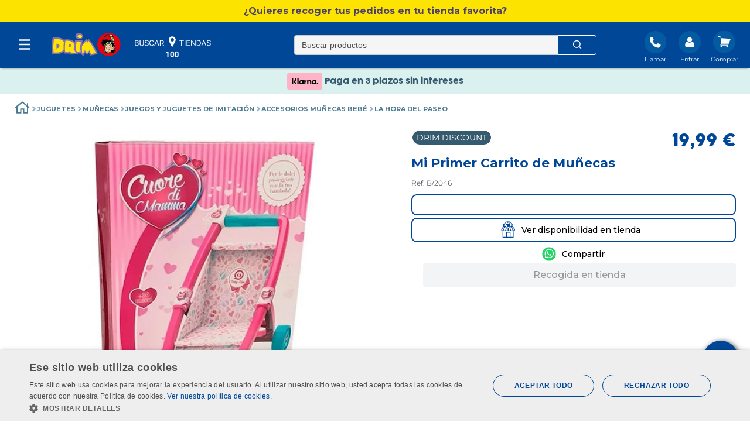

--- FILE ---
content_type: text/html; charset=utf-8
request_url: https://www.google.com/recaptcha/enterprise/anchor?ar=1&k=6LdV7CIpAAAAAPUrHXWlFArQ5hSiNQJk6Ja-vcYM&co=aHR0cHM6Ly93d3cuZHJpbS5lczo0NDM.&hl=es&v=N67nZn4AqZkNcbeMu4prBgzg&size=invisible&anchor-ms=20000&execute-ms=30000&cb=373zmwlsep3c
body_size: 48888
content:
<!DOCTYPE HTML><html dir="ltr" lang="es"><head><meta http-equiv="Content-Type" content="text/html; charset=UTF-8">
<meta http-equiv="X-UA-Compatible" content="IE=edge">
<title>reCAPTCHA</title>
<style type="text/css">
/* cyrillic-ext */
@font-face {
  font-family: 'Roboto';
  font-style: normal;
  font-weight: 400;
  font-stretch: 100%;
  src: url(//fonts.gstatic.com/s/roboto/v48/KFO7CnqEu92Fr1ME7kSn66aGLdTylUAMa3GUBHMdazTgWw.woff2) format('woff2');
  unicode-range: U+0460-052F, U+1C80-1C8A, U+20B4, U+2DE0-2DFF, U+A640-A69F, U+FE2E-FE2F;
}
/* cyrillic */
@font-face {
  font-family: 'Roboto';
  font-style: normal;
  font-weight: 400;
  font-stretch: 100%;
  src: url(//fonts.gstatic.com/s/roboto/v48/KFO7CnqEu92Fr1ME7kSn66aGLdTylUAMa3iUBHMdazTgWw.woff2) format('woff2');
  unicode-range: U+0301, U+0400-045F, U+0490-0491, U+04B0-04B1, U+2116;
}
/* greek-ext */
@font-face {
  font-family: 'Roboto';
  font-style: normal;
  font-weight: 400;
  font-stretch: 100%;
  src: url(//fonts.gstatic.com/s/roboto/v48/KFO7CnqEu92Fr1ME7kSn66aGLdTylUAMa3CUBHMdazTgWw.woff2) format('woff2');
  unicode-range: U+1F00-1FFF;
}
/* greek */
@font-face {
  font-family: 'Roboto';
  font-style: normal;
  font-weight: 400;
  font-stretch: 100%;
  src: url(//fonts.gstatic.com/s/roboto/v48/KFO7CnqEu92Fr1ME7kSn66aGLdTylUAMa3-UBHMdazTgWw.woff2) format('woff2');
  unicode-range: U+0370-0377, U+037A-037F, U+0384-038A, U+038C, U+038E-03A1, U+03A3-03FF;
}
/* math */
@font-face {
  font-family: 'Roboto';
  font-style: normal;
  font-weight: 400;
  font-stretch: 100%;
  src: url(//fonts.gstatic.com/s/roboto/v48/KFO7CnqEu92Fr1ME7kSn66aGLdTylUAMawCUBHMdazTgWw.woff2) format('woff2');
  unicode-range: U+0302-0303, U+0305, U+0307-0308, U+0310, U+0312, U+0315, U+031A, U+0326-0327, U+032C, U+032F-0330, U+0332-0333, U+0338, U+033A, U+0346, U+034D, U+0391-03A1, U+03A3-03A9, U+03B1-03C9, U+03D1, U+03D5-03D6, U+03F0-03F1, U+03F4-03F5, U+2016-2017, U+2034-2038, U+203C, U+2040, U+2043, U+2047, U+2050, U+2057, U+205F, U+2070-2071, U+2074-208E, U+2090-209C, U+20D0-20DC, U+20E1, U+20E5-20EF, U+2100-2112, U+2114-2115, U+2117-2121, U+2123-214F, U+2190, U+2192, U+2194-21AE, U+21B0-21E5, U+21F1-21F2, U+21F4-2211, U+2213-2214, U+2216-22FF, U+2308-230B, U+2310, U+2319, U+231C-2321, U+2336-237A, U+237C, U+2395, U+239B-23B7, U+23D0, U+23DC-23E1, U+2474-2475, U+25AF, U+25B3, U+25B7, U+25BD, U+25C1, U+25CA, U+25CC, U+25FB, U+266D-266F, U+27C0-27FF, U+2900-2AFF, U+2B0E-2B11, U+2B30-2B4C, U+2BFE, U+3030, U+FF5B, U+FF5D, U+1D400-1D7FF, U+1EE00-1EEFF;
}
/* symbols */
@font-face {
  font-family: 'Roboto';
  font-style: normal;
  font-weight: 400;
  font-stretch: 100%;
  src: url(//fonts.gstatic.com/s/roboto/v48/KFO7CnqEu92Fr1ME7kSn66aGLdTylUAMaxKUBHMdazTgWw.woff2) format('woff2');
  unicode-range: U+0001-000C, U+000E-001F, U+007F-009F, U+20DD-20E0, U+20E2-20E4, U+2150-218F, U+2190, U+2192, U+2194-2199, U+21AF, U+21E6-21F0, U+21F3, U+2218-2219, U+2299, U+22C4-22C6, U+2300-243F, U+2440-244A, U+2460-24FF, U+25A0-27BF, U+2800-28FF, U+2921-2922, U+2981, U+29BF, U+29EB, U+2B00-2BFF, U+4DC0-4DFF, U+FFF9-FFFB, U+10140-1018E, U+10190-1019C, U+101A0, U+101D0-101FD, U+102E0-102FB, U+10E60-10E7E, U+1D2C0-1D2D3, U+1D2E0-1D37F, U+1F000-1F0FF, U+1F100-1F1AD, U+1F1E6-1F1FF, U+1F30D-1F30F, U+1F315, U+1F31C, U+1F31E, U+1F320-1F32C, U+1F336, U+1F378, U+1F37D, U+1F382, U+1F393-1F39F, U+1F3A7-1F3A8, U+1F3AC-1F3AF, U+1F3C2, U+1F3C4-1F3C6, U+1F3CA-1F3CE, U+1F3D4-1F3E0, U+1F3ED, U+1F3F1-1F3F3, U+1F3F5-1F3F7, U+1F408, U+1F415, U+1F41F, U+1F426, U+1F43F, U+1F441-1F442, U+1F444, U+1F446-1F449, U+1F44C-1F44E, U+1F453, U+1F46A, U+1F47D, U+1F4A3, U+1F4B0, U+1F4B3, U+1F4B9, U+1F4BB, U+1F4BF, U+1F4C8-1F4CB, U+1F4D6, U+1F4DA, U+1F4DF, U+1F4E3-1F4E6, U+1F4EA-1F4ED, U+1F4F7, U+1F4F9-1F4FB, U+1F4FD-1F4FE, U+1F503, U+1F507-1F50B, U+1F50D, U+1F512-1F513, U+1F53E-1F54A, U+1F54F-1F5FA, U+1F610, U+1F650-1F67F, U+1F687, U+1F68D, U+1F691, U+1F694, U+1F698, U+1F6AD, U+1F6B2, U+1F6B9-1F6BA, U+1F6BC, U+1F6C6-1F6CF, U+1F6D3-1F6D7, U+1F6E0-1F6EA, U+1F6F0-1F6F3, U+1F6F7-1F6FC, U+1F700-1F7FF, U+1F800-1F80B, U+1F810-1F847, U+1F850-1F859, U+1F860-1F887, U+1F890-1F8AD, U+1F8B0-1F8BB, U+1F8C0-1F8C1, U+1F900-1F90B, U+1F93B, U+1F946, U+1F984, U+1F996, U+1F9E9, U+1FA00-1FA6F, U+1FA70-1FA7C, U+1FA80-1FA89, U+1FA8F-1FAC6, U+1FACE-1FADC, U+1FADF-1FAE9, U+1FAF0-1FAF8, U+1FB00-1FBFF;
}
/* vietnamese */
@font-face {
  font-family: 'Roboto';
  font-style: normal;
  font-weight: 400;
  font-stretch: 100%;
  src: url(//fonts.gstatic.com/s/roboto/v48/KFO7CnqEu92Fr1ME7kSn66aGLdTylUAMa3OUBHMdazTgWw.woff2) format('woff2');
  unicode-range: U+0102-0103, U+0110-0111, U+0128-0129, U+0168-0169, U+01A0-01A1, U+01AF-01B0, U+0300-0301, U+0303-0304, U+0308-0309, U+0323, U+0329, U+1EA0-1EF9, U+20AB;
}
/* latin-ext */
@font-face {
  font-family: 'Roboto';
  font-style: normal;
  font-weight: 400;
  font-stretch: 100%;
  src: url(//fonts.gstatic.com/s/roboto/v48/KFO7CnqEu92Fr1ME7kSn66aGLdTylUAMa3KUBHMdazTgWw.woff2) format('woff2');
  unicode-range: U+0100-02BA, U+02BD-02C5, U+02C7-02CC, U+02CE-02D7, U+02DD-02FF, U+0304, U+0308, U+0329, U+1D00-1DBF, U+1E00-1E9F, U+1EF2-1EFF, U+2020, U+20A0-20AB, U+20AD-20C0, U+2113, U+2C60-2C7F, U+A720-A7FF;
}
/* latin */
@font-face {
  font-family: 'Roboto';
  font-style: normal;
  font-weight: 400;
  font-stretch: 100%;
  src: url(//fonts.gstatic.com/s/roboto/v48/KFO7CnqEu92Fr1ME7kSn66aGLdTylUAMa3yUBHMdazQ.woff2) format('woff2');
  unicode-range: U+0000-00FF, U+0131, U+0152-0153, U+02BB-02BC, U+02C6, U+02DA, U+02DC, U+0304, U+0308, U+0329, U+2000-206F, U+20AC, U+2122, U+2191, U+2193, U+2212, U+2215, U+FEFF, U+FFFD;
}
/* cyrillic-ext */
@font-face {
  font-family: 'Roboto';
  font-style: normal;
  font-weight: 500;
  font-stretch: 100%;
  src: url(//fonts.gstatic.com/s/roboto/v48/KFO7CnqEu92Fr1ME7kSn66aGLdTylUAMa3GUBHMdazTgWw.woff2) format('woff2');
  unicode-range: U+0460-052F, U+1C80-1C8A, U+20B4, U+2DE0-2DFF, U+A640-A69F, U+FE2E-FE2F;
}
/* cyrillic */
@font-face {
  font-family: 'Roboto';
  font-style: normal;
  font-weight: 500;
  font-stretch: 100%;
  src: url(//fonts.gstatic.com/s/roboto/v48/KFO7CnqEu92Fr1ME7kSn66aGLdTylUAMa3iUBHMdazTgWw.woff2) format('woff2');
  unicode-range: U+0301, U+0400-045F, U+0490-0491, U+04B0-04B1, U+2116;
}
/* greek-ext */
@font-face {
  font-family: 'Roboto';
  font-style: normal;
  font-weight: 500;
  font-stretch: 100%;
  src: url(//fonts.gstatic.com/s/roboto/v48/KFO7CnqEu92Fr1ME7kSn66aGLdTylUAMa3CUBHMdazTgWw.woff2) format('woff2');
  unicode-range: U+1F00-1FFF;
}
/* greek */
@font-face {
  font-family: 'Roboto';
  font-style: normal;
  font-weight: 500;
  font-stretch: 100%;
  src: url(//fonts.gstatic.com/s/roboto/v48/KFO7CnqEu92Fr1ME7kSn66aGLdTylUAMa3-UBHMdazTgWw.woff2) format('woff2');
  unicode-range: U+0370-0377, U+037A-037F, U+0384-038A, U+038C, U+038E-03A1, U+03A3-03FF;
}
/* math */
@font-face {
  font-family: 'Roboto';
  font-style: normal;
  font-weight: 500;
  font-stretch: 100%;
  src: url(//fonts.gstatic.com/s/roboto/v48/KFO7CnqEu92Fr1ME7kSn66aGLdTylUAMawCUBHMdazTgWw.woff2) format('woff2');
  unicode-range: U+0302-0303, U+0305, U+0307-0308, U+0310, U+0312, U+0315, U+031A, U+0326-0327, U+032C, U+032F-0330, U+0332-0333, U+0338, U+033A, U+0346, U+034D, U+0391-03A1, U+03A3-03A9, U+03B1-03C9, U+03D1, U+03D5-03D6, U+03F0-03F1, U+03F4-03F5, U+2016-2017, U+2034-2038, U+203C, U+2040, U+2043, U+2047, U+2050, U+2057, U+205F, U+2070-2071, U+2074-208E, U+2090-209C, U+20D0-20DC, U+20E1, U+20E5-20EF, U+2100-2112, U+2114-2115, U+2117-2121, U+2123-214F, U+2190, U+2192, U+2194-21AE, U+21B0-21E5, U+21F1-21F2, U+21F4-2211, U+2213-2214, U+2216-22FF, U+2308-230B, U+2310, U+2319, U+231C-2321, U+2336-237A, U+237C, U+2395, U+239B-23B7, U+23D0, U+23DC-23E1, U+2474-2475, U+25AF, U+25B3, U+25B7, U+25BD, U+25C1, U+25CA, U+25CC, U+25FB, U+266D-266F, U+27C0-27FF, U+2900-2AFF, U+2B0E-2B11, U+2B30-2B4C, U+2BFE, U+3030, U+FF5B, U+FF5D, U+1D400-1D7FF, U+1EE00-1EEFF;
}
/* symbols */
@font-face {
  font-family: 'Roboto';
  font-style: normal;
  font-weight: 500;
  font-stretch: 100%;
  src: url(//fonts.gstatic.com/s/roboto/v48/KFO7CnqEu92Fr1ME7kSn66aGLdTylUAMaxKUBHMdazTgWw.woff2) format('woff2');
  unicode-range: U+0001-000C, U+000E-001F, U+007F-009F, U+20DD-20E0, U+20E2-20E4, U+2150-218F, U+2190, U+2192, U+2194-2199, U+21AF, U+21E6-21F0, U+21F3, U+2218-2219, U+2299, U+22C4-22C6, U+2300-243F, U+2440-244A, U+2460-24FF, U+25A0-27BF, U+2800-28FF, U+2921-2922, U+2981, U+29BF, U+29EB, U+2B00-2BFF, U+4DC0-4DFF, U+FFF9-FFFB, U+10140-1018E, U+10190-1019C, U+101A0, U+101D0-101FD, U+102E0-102FB, U+10E60-10E7E, U+1D2C0-1D2D3, U+1D2E0-1D37F, U+1F000-1F0FF, U+1F100-1F1AD, U+1F1E6-1F1FF, U+1F30D-1F30F, U+1F315, U+1F31C, U+1F31E, U+1F320-1F32C, U+1F336, U+1F378, U+1F37D, U+1F382, U+1F393-1F39F, U+1F3A7-1F3A8, U+1F3AC-1F3AF, U+1F3C2, U+1F3C4-1F3C6, U+1F3CA-1F3CE, U+1F3D4-1F3E0, U+1F3ED, U+1F3F1-1F3F3, U+1F3F5-1F3F7, U+1F408, U+1F415, U+1F41F, U+1F426, U+1F43F, U+1F441-1F442, U+1F444, U+1F446-1F449, U+1F44C-1F44E, U+1F453, U+1F46A, U+1F47D, U+1F4A3, U+1F4B0, U+1F4B3, U+1F4B9, U+1F4BB, U+1F4BF, U+1F4C8-1F4CB, U+1F4D6, U+1F4DA, U+1F4DF, U+1F4E3-1F4E6, U+1F4EA-1F4ED, U+1F4F7, U+1F4F9-1F4FB, U+1F4FD-1F4FE, U+1F503, U+1F507-1F50B, U+1F50D, U+1F512-1F513, U+1F53E-1F54A, U+1F54F-1F5FA, U+1F610, U+1F650-1F67F, U+1F687, U+1F68D, U+1F691, U+1F694, U+1F698, U+1F6AD, U+1F6B2, U+1F6B9-1F6BA, U+1F6BC, U+1F6C6-1F6CF, U+1F6D3-1F6D7, U+1F6E0-1F6EA, U+1F6F0-1F6F3, U+1F6F7-1F6FC, U+1F700-1F7FF, U+1F800-1F80B, U+1F810-1F847, U+1F850-1F859, U+1F860-1F887, U+1F890-1F8AD, U+1F8B0-1F8BB, U+1F8C0-1F8C1, U+1F900-1F90B, U+1F93B, U+1F946, U+1F984, U+1F996, U+1F9E9, U+1FA00-1FA6F, U+1FA70-1FA7C, U+1FA80-1FA89, U+1FA8F-1FAC6, U+1FACE-1FADC, U+1FADF-1FAE9, U+1FAF0-1FAF8, U+1FB00-1FBFF;
}
/* vietnamese */
@font-face {
  font-family: 'Roboto';
  font-style: normal;
  font-weight: 500;
  font-stretch: 100%;
  src: url(//fonts.gstatic.com/s/roboto/v48/KFO7CnqEu92Fr1ME7kSn66aGLdTylUAMa3OUBHMdazTgWw.woff2) format('woff2');
  unicode-range: U+0102-0103, U+0110-0111, U+0128-0129, U+0168-0169, U+01A0-01A1, U+01AF-01B0, U+0300-0301, U+0303-0304, U+0308-0309, U+0323, U+0329, U+1EA0-1EF9, U+20AB;
}
/* latin-ext */
@font-face {
  font-family: 'Roboto';
  font-style: normal;
  font-weight: 500;
  font-stretch: 100%;
  src: url(//fonts.gstatic.com/s/roboto/v48/KFO7CnqEu92Fr1ME7kSn66aGLdTylUAMa3KUBHMdazTgWw.woff2) format('woff2');
  unicode-range: U+0100-02BA, U+02BD-02C5, U+02C7-02CC, U+02CE-02D7, U+02DD-02FF, U+0304, U+0308, U+0329, U+1D00-1DBF, U+1E00-1E9F, U+1EF2-1EFF, U+2020, U+20A0-20AB, U+20AD-20C0, U+2113, U+2C60-2C7F, U+A720-A7FF;
}
/* latin */
@font-face {
  font-family: 'Roboto';
  font-style: normal;
  font-weight: 500;
  font-stretch: 100%;
  src: url(//fonts.gstatic.com/s/roboto/v48/KFO7CnqEu92Fr1ME7kSn66aGLdTylUAMa3yUBHMdazQ.woff2) format('woff2');
  unicode-range: U+0000-00FF, U+0131, U+0152-0153, U+02BB-02BC, U+02C6, U+02DA, U+02DC, U+0304, U+0308, U+0329, U+2000-206F, U+20AC, U+2122, U+2191, U+2193, U+2212, U+2215, U+FEFF, U+FFFD;
}
/* cyrillic-ext */
@font-face {
  font-family: 'Roboto';
  font-style: normal;
  font-weight: 900;
  font-stretch: 100%;
  src: url(//fonts.gstatic.com/s/roboto/v48/KFO7CnqEu92Fr1ME7kSn66aGLdTylUAMa3GUBHMdazTgWw.woff2) format('woff2');
  unicode-range: U+0460-052F, U+1C80-1C8A, U+20B4, U+2DE0-2DFF, U+A640-A69F, U+FE2E-FE2F;
}
/* cyrillic */
@font-face {
  font-family: 'Roboto';
  font-style: normal;
  font-weight: 900;
  font-stretch: 100%;
  src: url(//fonts.gstatic.com/s/roboto/v48/KFO7CnqEu92Fr1ME7kSn66aGLdTylUAMa3iUBHMdazTgWw.woff2) format('woff2');
  unicode-range: U+0301, U+0400-045F, U+0490-0491, U+04B0-04B1, U+2116;
}
/* greek-ext */
@font-face {
  font-family: 'Roboto';
  font-style: normal;
  font-weight: 900;
  font-stretch: 100%;
  src: url(//fonts.gstatic.com/s/roboto/v48/KFO7CnqEu92Fr1ME7kSn66aGLdTylUAMa3CUBHMdazTgWw.woff2) format('woff2');
  unicode-range: U+1F00-1FFF;
}
/* greek */
@font-face {
  font-family: 'Roboto';
  font-style: normal;
  font-weight: 900;
  font-stretch: 100%;
  src: url(//fonts.gstatic.com/s/roboto/v48/KFO7CnqEu92Fr1ME7kSn66aGLdTylUAMa3-UBHMdazTgWw.woff2) format('woff2');
  unicode-range: U+0370-0377, U+037A-037F, U+0384-038A, U+038C, U+038E-03A1, U+03A3-03FF;
}
/* math */
@font-face {
  font-family: 'Roboto';
  font-style: normal;
  font-weight: 900;
  font-stretch: 100%;
  src: url(//fonts.gstatic.com/s/roboto/v48/KFO7CnqEu92Fr1ME7kSn66aGLdTylUAMawCUBHMdazTgWw.woff2) format('woff2');
  unicode-range: U+0302-0303, U+0305, U+0307-0308, U+0310, U+0312, U+0315, U+031A, U+0326-0327, U+032C, U+032F-0330, U+0332-0333, U+0338, U+033A, U+0346, U+034D, U+0391-03A1, U+03A3-03A9, U+03B1-03C9, U+03D1, U+03D5-03D6, U+03F0-03F1, U+03F4-03F5, U+2016-2017, U+2034-2038, U+203C, U+2040, U+2043, U+2047, U+2050, U+2057, U+205F, U+2070-2071, U+2074-208E, U+2090-209C, U+20D0-20DC, U+20E1, U+20E5-20EF, U+2100-2112, U+2114-2115, U+2117-2121, U+2123-214F, U+2190, U+2192, U+2194-21AE, U+21B0-21E5, U+21F1-21F2, U+21F4-2211, U+2213-2214, U+2216-22FF, U+2308-230B, U+2310, U+2319, U+231C-2321, U+2336-237A, U+237C, U+2395, U+239B-23B7, U+23D0, U+23DC-23E1, U+2474-2475, U+25AF, U+25B3, U+25B7, U+25BD, U+25C1, U+25CA, U+25CC, U+25FB, U+266D-266F, U+27C0-27FF, U+2900-2AFF, U+2B0E-2B11, U+2B30-2B4C, U+2BFE, U+3030, U+FF5B, U+FF5D, U+1D400-1D7FF, U+1EE00-1EEFF;
}
/* symbols */
@font-face {
  font-family: 'Roboto';
  font-style: normal;
  font-weight: 900;
  font-stretch: 100%;
  src: url(//fonts.gstatic.com/s/roboto/v48/KFO7CnqEu92Fr1ME7kSn66aGLdTylUAMaxKUBHMdazTgWw.woff2) format('woff2');
  unicode-range: U+0001-000C, U+000E-001F, U+007F-009F, U+20DD-20E0, U+20E2-20E4, U+2150-218F, U+2190, U+2192, U+2194-2199, U+21AF, U+21E6-21F0, U+21F3, U+2218-2219, U+2299, U+22C4-22C6, U+2300-243F, U+2440-244A, U+2460-24FF, U+25A0-27BF, U+2800-28FF, U+2921-2922, U+2981, U+29BF, U+29EB, U+2B00-2BFF, U+4DC0-4DFF, U+FFF9-FFFB, U+10140-1018E, U+10190-1019C, U+101A0, U+101D0-101FD, U+102E0-102FB, U+10E60-10E7E, U+1D2C0-1D2D3, U+1D2E0-1D37F, U+1F000-1F0FF, U+1F100-1F1AD, U+1F1E6-1F1FF, U+1F30D-1F30F, U+1F315, U+1F31C, U+1F31E, U+1F320-1F32C, U+1F336, U+1F378, U+1F37D, U+1F382, U+1F393-1F39F, U+1F3A7-1F3A8, U+1F3AC-1F3AF, U+1F3C2, U+1F3C4-1F3C6, U+1F3CA-1F3CE, U+1F3D4-1F3E0, U+1F3ED, U+1F3F1-1F3F3, U+1F3F5-1F3F7, U+1F408, U+1F415, U+1F41F, U+1F426, U+1F43F, U+1F441-1F442, U+1F444, U+1F446-1F449, U+1F44C-1F44E, U+1F453, U+1F46A, U+1F47D, U+1F4A3, U+1F4B0, U+1F4B3, U+1F4B9, U+1F4BB, U+1F4BF, U+1F4C8-1F4CB, U+1F4D6, U+1F4DA, U+1F4DF, U+1F4E3-1F4E6, U+1F4EA-1F4ED, U+1F4F7, U+1F4F9-1F4FB, U+1F4FD-1F4FE, U+1F503, U+1F507-1F50B, U+1F50D, U+1F512-1F513, U+1F53E-1F54A, U+1F54F-1F5FA, U+1F610, U+1F650-1F67F, U+1F687, U+1F68D, U+1F691, U+1F694, U+1F698, U+1F6AD, U+1F6B2, U+1F6B9-1F6BA, U+1F6BC, U+1F6C6-1F6CF, U+1F6D3-1F6D7, U+1F6E0-1F6EA, U+1F6F0-1F6F3, U+1F6F7-1F6FC, U+1F700-1F7FF, U+1F800-1F80B, U+1F810-1F847, U+1F850-1F859, U+1F860-1F887, U+1F890-1F8AD, U+1F8B0-1F8BB, U+1F8C0-1F8C1, U+1F900-1F90B, U+1F93B, U+1F946, U+1F984, U+1F996, U+1F9E9, U+1FA00-1FA6F, U+1FA70-1FA7C, U+1FA80-1FA89, U+1FA8F-1FAC6, U+1FACE-1FADC, U+1FADF-1FAE9, U+1FAF0-1FAF8, U+1FB00-1FBFF;
}
/* vietnamese */
@font-face {
  font-family: 'Roboto';
  font-style: normal;
  font-weight: 900;
  font-stretch: 100%;
  src: url(//fonts.gstatic.com/s/roboto/v48/KFO7CnqEu92Fr1ME7kSn66aGLdTylUAMa3OUBHMdazTgWw.woff2) format('woff2');
  unicode-range: U+0102-0103, U+0110-0111, U+0128-0129, U+0168-0169, U+01A0-01A1, U+01AF-01B0, U+0300-0301, U+0303-0304, U+0308-0309, U+0323, U+0329, U+1EA0-1EF9, U+20AB;
}
/* latin-ext */
@font-face {
  font-family: 'Roboto';
  font-style: normal;
  font-weight: 900;
  font-stretch: 100%;
  src: url(//fonts.gstatic.com/s/roboto/v48/KFO7CnqEu92Fr1ME7kSn66aGLdTylUAMa3KUBHMdazTgWw.woff2) format('woff2');
  unicode-range: U+0100-02BA, U+02BD-02C5, U+02C7-02CC, U+02CE-02D7, U+02DD-02FF, U+0304, U+0308, U+0329, U+1D00-1DBF, U+1E00-1E9F, U+1EF2-1EFF, U+2020, U+20A0-20AB, U+20AD-20C0, U+2113, U+2C60-2C7F, U+A720-A7FF;
}
/* latin */
@font-face {
  font-family: 'Roboto';
  font-style: normal;
  font-weight: 900;
  font-stretch: 100%;
  src: url(//fonts.gstatic.com/s/roboto/v48/KFO7CnqEu92Fr1ME7kSn66aGLdTylUAMa3yUBHMdazQ.woff2) format('woff2');
  unicode-range: U+0000-00FF, U+0131, U+0152-0153, U+02BB-02BC, U+02C6, U+02DA, U+02DC, U+0304, U+0308, U+0329, U+2000-206F, U+20AC, U+2122, U+2191, U+2193, U+2212, U+2215, U+FEFF, U+FFFD;
}

</style>
<link rel="stylesheet" type="text/css" href="https://www.gstatic.com/recaptcha/releases/N67nZn4AqZkNcbeMu4prBgzg/styles__ltr.css">
<script nonce="ct-DyKXWKfHeBzgh5y2GvQ" type="text/javascript">window['__recaptcha_api'] = 'https://www.google.com/recaptcha/enterprise/';</script>
<script type="text/javascript" src="https://www.gstatic.com/recaptcha/releases/N67nZn4AqZkNcbeMu4prBgzg/recaptcha__es.js" nonce="ct-DyKXWKfHeBzgh5y2GvQ">
      
    </script></head>
<body><div id="rc-anchor-alert" class="rc-anchor-alert"></div>
<input type="hidden" id="recaptcha-token" value="[base64]">
<script type="text/javascript" nonce="ct-DyKXWKfHeBzgh5y2GvQ">
      recaptcha.anchor.Main.init("[\x22ainput\x22,[\x22bgdata\x22,\x22\x22,\[base64]/[base64]/[base64]/MjU1OlQ/NToyKSlyZXR1cm4gZmFsc2U7cmV0dXJuISgoYSg0MyxXLChZPWUoKFcuQkI9ZCxUKT83MDo0MyxXKSxXLk4pKSxXKS5sLnB1c2goW0RhLFksVD9kKzE6ZCxXLlgsVy5qXSksVy5MPW5sLDApfSxubD1GLnJlcXVlc3RJZGxlQ2FsbGJhY2s/[base64]/[base64]/[base64]/[base64]/WVtTKytdPVc6KFc8MjA0OD9ZW1MrK109Vz4+NnwxOTI6KChXJjY0NTEyKT09NTUyOTYmJmQrMTxULmxlbmd0aCYmKFQuY2hhckNvZGVBdChkKzEpJjY0NTEyKT09NTYzMjA/[base64]/[base64]/[base64]/[base64]/bmV3IGdbWl0oTFswXSk6RD09Mj9uZXcgZ1taXShMWzBdLExbMV0pOkQ9PTM/bmV3IGdbWl0oTFswXSxMWzFdLExbMl0pOkQ9PTQ/[base64]/[base64]\x22,\[base64]\\u003d\\u003d\x22,\x22QkwrUSpywrHDohp2MixnwpF0PcOVwpEVW8KPwoUCw48BXsObwoLDt1IFwpfDjXjCmsOgSl3DvsK3ScOIX8KTwrnDmcKUJlkgw4LDjgV1BcKHwo0ZdDXDvhAbw493F3xCw5/CqXVUwqbDu8OeX8KkwqDCnCTDk0I9w5DDsRhsfR13AVHDuxZjB8OwbhvDmMOZwqNIbB98wq0Jwoc+FlvCmcK3THV0B3ERwrXCncOsHg/CvGfDtG8KVMOGbMKjwoc+wpHCisODw5fClcOLw5s4E8KewqlDEMKpw7HCp0jCsMOOwrPCu1RSw6PCvV7CqSTCpsOSYSnDoFJew6HCvAsiw4/Dh8KFw4bDljzCnMOIw4d5wqDDm1jCrsK7Mw0ow5vDkDjDncKSZcKDV8O7KRzCkGtxeMKeXsO1CBjCvMOew4FXBGLDvnQ4WcKXw4zDlMKHEcOWA8O8PcKWw5HCv0HDmhLDo8KgVcKdwpJ2wr/[base64]/CqsKmw4bDqcO4w7fDgVjDicOBwrnCklLDn8Ozw5fCnsK1w6NYCDfDjcKew6HDhcO+GA80J1TDj8ONw7QKb8OkQ8Ouw6hFRMKJw4NswqLCj8Onw5/DvsKcwonCjVrDtz3Cp3nDuMOmXcKybsOyesOAwq3Dg8OHEmvCtk1Nwoc6wpwnw57Cg8KXwp53wqDCoX4lbnQWwq0vw4LDuAXCpk9HwpHCoAtMO0LDnkRiwrTCuQ/DocO1T0RyA8O1w6DCr8Kjw7INGsKaw6bCrw/[base64]/CtDHCqsO1OSszwoDDnMO6ewY/[base64]/woBYU8Ksw73CswcGOjTChMOESwV+w4NZw7jCt8OkFcKvwpN7w4fCvMO8IlIBJ8K3PMOhwprDs0XCuMKkw4LChMOdAsODwozDgMK/PxLCoMO+GMOVwqEeISsrIMOMw5wlL8ObwrbCuRPDl8KLXiTDvErDjMKqEMKEw7rDqsKEw5odw5Y2w5UGw7cjwrjDvXBmw7/DtMOrb3xnwppvwp1Gw6Yfw7YpG8KPwqnCuQpwPMKyKMOEw4PDpcK+ETXCj2nDmsOaBsKJUknCusK/wpbDu8OnSzzDunciwowHwpzCs3Nqwr4KFB/Dn8KJKMOFwoTCiTpzwqI/[base64]/Du2ojwpcQw4ZkBAjDjcKvwoHDgMOBTcOlCsOPcULDqA7Cm0vDvcKcKX/CvsOGHzcfwpDCvm/DicKgwp3DnjrCoSM6wo9jZcOGYnkbwoAKGyTChMKtw49vw5wXUgjDq35Iw4gswr7DhF3DvMOsw7ZwM1rDi2jCo8OmJMOdw71rw4kVYcO0wqHCh1HDvS3Dr8OOVMOLS2jDuCQoJMOXFA8bw6TChcO8VwfDnsKRw5hicy/DrcOtw6HDpMO4woB4HUnCjSvDl8K0eB1uG8KZM8Kbw5PCpMKcOUgFwqlbw4zCisOjcsKpQcK7wrN9TTvDgD8mU8KawpJfw6/Cq8OFdMKUwp7CsQphV0zDksKjw5PCkwXDt8OUScOkBcO0bTnDjMOvwqjDrMOmwrfDhsKcBA3DhBpgwrUKZMKTKcOMcinCuCwefRQiwqLCt2IkbTJKUsKKO8Kiwog3wrhsSMKREhjDuX/DgMKYZGbDmj1HF8KpwonChU7Dl8KZwrhtYhXCoMO8wqTDm3oQw5TDn3LDtMOkw5rCnjbDun/[base64]/[base64]/C8KPwoDCmcO9w7nCt0XCksObLylPQ8KYFcKiW3lHVsOZDDzCo8KlJAo8w7knZUpewq/Co8OMwoTDgsObWxdnwp8Qw7ITw4rDmTMFw4MGwqXCisOwQMOtw7zCgUXChcKJIxtMWMOTw5/CmVYzSwLDol/[base64]/Dom1xAHVrw4vDuR87U3hcPxXCtWNTw5jDgnfCnjXDrcKTwoXDmVUjwq1AZ8OUw4DDpsOowoPDsW0ww59Uw7/DhcKwH0NBwqjDq8Orwp/CvyfCjsOXCw1/w6VTHxcZw6HDqBASw4xzw74nA8KXXVk3wrZzN8Oww6QIMMKMwq/DvsOGwqgrw5jCqcOjcsKFw4jDmcOwJMOQasKww5hSwr/DgSQPO1HChA4nGhTCjMKuwpPDncOjwqvCkMObwqTCkFBlw7/Ds8KJw6TDgGFNMcKEVTcKRTDDji/[base64]/DtMO4w5XDhcKWwovDo1sSwqXDkcOcw7V5VcOhwqRiw7fDikjCn8KgwqLCr391w59lwqfDuCzDssK7wrxgZ8KhwqXDtMOrKAfCjUEcwoTCmFEAbsOqwpIITnHDoMKDREbCi8O2SMK7PMOkP8OhC1rCosK4woLCqMKSw7bCvSkHw4xEw5ZTwrEwVcKIwp8jI2vCoMOte3/CjhMiASBnVhbDnsKjw4DDvMOYwpTCqxDDtRFgNT3CsHdVKsKbw5/DmcO1wpHDvMO0McOxRQ3DpsK8w4pbwpZkDcOdecOJUMK8wr5qAEtkRsKCfcOAwqzCgkNkDVrDmsOjFjRvR8KvUcOHKC9QJMKmwp1Rw49mSU7ClE0awrPDnRJ0fRRXwrPCicKWwrEOVw3DnsO3w7RgWDZ/w50kw7NoDcKpYQzCj8O3woTDiAELN8KRw7IYwrdAccOKIsKBwpF6Hj0fOsKgw4PChhDDmVEKwqNywo3DusKEw7E9XGfCsjYtw7Yhw6rDg8KqXm4Jwp/CoU4hAB4qw5nCmsKDc8OVw6nDosOywrXDiMKiwqRzwrZEPQdPSMOxwqPDmgs9wp7Dh8KKZ8K7w4/DhcKRw5HDo8O1wr/DssK0wqbCiybDmW7CrMOPwrB5eMOAwoMqKCbDqyhePjnDp8ORWsKkYcOhw4fDoTVqdsOgLEXDncOtTcKnwrdDwq4hwrBTDcKXwo5ad8OdcCtiwptow5HDpRLDrkcLD3fCp2XDtRZ7w6gIwqzCsHgVw6vDoMKlwqElNF/DpG3CtMOFBULDvsOqwoE4KMOEwrjDhAM8w6gLwpTCjcOQw7Bew4lNAnLClSp8wpN/wqzDt8OiBWLCn2IaImXCvsOtwpofw5zCnB7DnMOyw4DCgsKjBWoww6psw4EmA8OCCsK+w4LCgsO8wrzCrcOew4BbaVrDsCJRIUNCw61+FsOGwqdZwrcRwoPDssKbMcOcXWrDhVjDplrDv8KqXXhNwo/[base64]/DnVU2N8KBKMORBXXDiCV5YMK2fMOmwr3DqFReXTPDr8KAwq/[base64]/w68vw5LDoEkdwq3Cl8K4wqrDjj/DonTDqx7Ck09ew5/CgkkfGcKGdR7Cm8OiIcKuw5HCi2kPX8K8ZWLCuU/DoAkgw5Qzw6nDqwvChQ/Dl0TCkG5aQsOwCMKgL8O9BErDjsOuwq5Yw5TDlMKZwrfCsMO2wrPCrMOmwrXDsMOdw60/[base64]/GQ7DtMKTw5LCosKQw5zCssK3wqkgw4Y+w6ZMazpNwoItw54zw7/DmQ3CjVV0DRNiwqLDiDtZw7jDgMOcwo/[base64]/wpRSfjnDsirDiMOIdcOvZ8O/wqvDmDBbX8Kja8Oew74/w5puwrZJwoJoP8OeXW3CkmxXw4MZPEJyEGfCt8KSwoMydMOBw6fCucO3w4JEHRV7MsKmw4ZIw4V9CwQeGn3CmcKBOHPDqcO9w5IaCzTDrMKYwq7CpE/DjgbDi8KOdWfDtSMJP1TDoMORwp3CiMOrT8ObHwVSw6M/w73CpMOow6PCrnZOJmRKGU5uw4tow5EBw4oIB8KRw5N7w6V0wp7CtMKAF8K2Wmw9eRzCjcOow4E3PcKrwowQXMK4wp9SGsOHIsKGf8KzJsKbwr7DjQrCvsKRHkF7b8KJw6gnwrzDtWhTQ8KXwpwzPwHCozokejwvQBbDscK5w7vClF/CjcKbw6U1w5UCwrwGDcOXw7UAw44Cw6vDtkdAKcKFw4MDw50iwovDt3wDFGPDscOcdjItw77ChcO6wqrCvHnDiMKOFGVaOGgswrt/wqXDpQjDjnJjwrUyDXLCn8KicsOmZsKvwofDqMKZwrPClw3DgkMqw7nDh8KOwphZZcKWPUjCrMKlVwPCpm5uw4JxwrIELCHCnEdcw4rCvsKuwqEfw7MCwqbCrgFNS8KSwoIAwoRBwpISXQDCrUzDlAlBw4nChsKDw4LCgkwNwoVNKljDkj/DtcOXT8O2wpfCgSrCucOow45xwqwAw4kzIVPCiG0BEMOrwpoZEmfDgsKdw5JUw78MTsKvMMKFJhVTwoJAw7pTw45Qw40Yw60dwrbDlsKuE8OveMOywohnSMKJXMK8wqhdwofCm8KUw7rDgmLDvsKBPxU5XsK/[base64]/Dp8K2RcK8w4Ytwp7Ci1nCpcOjw5vCmjHCocKYwp7Dv1jDsErCr8OUw4LDr8KQMsO/[base64]/w51Gw5M+UVDDvMKddcOfFjzCnMKiw6TDi0kzw799Ii9Zw6/ChTDCvcKBw7c3wqFEP3bCj8O0U8OwexAMCsOTw5rCsmDDmHTCm8KMasKrw4l9w4vCvAgdw7wfw67CpcKmZGZkw7V1bsKcP8OqN2liw6/Do8OyfTdTwp3Co20nw5JaNMKIwoEgwopdw6UMPcKFw7gSwr0qfAo5ZcOdwpUCwp/Ck3dRWWvDihthwqbDvsK1w7M2wpjDtU5oTsOnS8KZTFsjwqUvwo3ClcOuJ8OwwpURw4Y2YsK8w51Zaz9OBcKpLcK+w4XDrcOnCMOYHGHDlVZOGyUVQWZtwrPCpMO6FMKUZcO1w4XDiynCjnfCizlrwqNPw4nDpXogAh1+DcOlVQI/w5rCp3XCisKAw6V5wrjCg8KUw6/CjMKNw7UjwrfCk1BQw6TCiMKnw6DCjcKqw6bDsQsawoNyw6rDp8OKwojCi3DCk8Oaw5dXFSFBNVnDpi4UVzvDjTTDsiFuc8Knwo3DslrCj0JfNcKSw4RLHcKDBSHCocKKwr1ANMOjJC7Ci8OQwo/DucO5wovCvwLCulMwDi0Hw6HDq8OIP8K9S0R5A8Olw4J+w7HCrMO/[base64]/DrhXDk13DtwTCl8OCXmYlNHpgE1cbLcKJw75CMDIFCsO7ccO6BMOcw7cLWmgQTyc1wr/CqsKfem0ANgrDoMKGw609w7HCoipvw6o9XyMYUsKhwpM7N8KNZXhJwrrCpcODwqwRwogEw6EpD8OOwoLCncO9AcOAOVBww7PDuMO7w53DuBrDjiLDisOdf8OKcikmw4fChsKPwqgOCCJuwrjDlw7Cs8O+CcO8woVSXE/DnxrCuz8SwoB8KipNw5xfw5rDu8OAPWnCjlrCpMKdZxrCgDrDnsOgwrFgwozDs8OpMFvDpVMvNyXDrsOEwo/DocOIw4JCVsO5OcKQwrJmHBg+YMOVwrZ6w4ddMWs5CBI/YMK8w7UjfksiVHTCgMOEc8O9w5vDvmDCvcK0ZDTCmyjCokodSMOXw6krw57CgcODw59uw4ZgwrcoBW1iNW0mb1/CuMKydsKIdSw9F8OfwqI+HcOowoZkNMOQACNQwoBID8OPwpLCpcOwHSh5wol+w6bCjQ7Dt8Ktw4N8JhPCucK/w47DsQBuYcK9wonDkQnDqcKtw4w5w7AXEm7CisKDw57DrnjCk8K/[base64]/DowXDs8O/w5rCqT4FX8Otw4TCr8OYHGbDp8OkwpcMwobDlsK7TMOMw73CoMKIwrrCusOFw67CnsOhbMO4w5vDiVVgJW/CuMK2w4rDqsOnFDgiNcO7eF1awpotw73DjsOVwq7CrXXCtk8Mw4JMI8KMecK0UMKaw5ADw6vDsUQVw6dZw6bCm8K/w7s9w5NFwrfDvcKQRDYIwrpGGsKNbsOfUsOgRCTDsw5dV8O7wrLChcOtwqk7wrUHwrBXwohgwrUDWlnDjl5vQj7CmsKvw4w1GcOmwqcRwrbDlyjCvzZmw5fCrMOAwrcOw6EjCsO1wr04CUhpTcKYVg/Duz3CusOuwoV/[base64]/wq7DicKIw5XDj8K9GMODbgJ9wrvDkMONw5Q/wr/DrTLDkcOuw5/Chw/DijHDoE4mw53DrlF6w7XChD7DuGpOwofDtGfDgsO9SXXCkMOiw61ZdMKoNEweMMK9w6hMw73Dh8Ouw4bCqjcjb8O9w4vCmsKYw799wqoBB8KuN2rCvHfDisKZw4zDmcK+wpcGw6bDqGvDoxfCssKWwoNHelcbbEfCmC3DmljDssO6w5/DrcKSXcOCasKzw4pUP8OIw5Nnw5tVwrZ4wpRcIcOzw6zChBLCsMKnTTE8E8K0wonDnA8MwplyZcKMHMOnUxnCs1lWBWPCtTphw6cGXcKbFcKdwrjDt3bCvhXDusK6KsO6wq3Cvj/Cq1HCrVbCvDdHBsKxwqHCmy1YwpRpw5nCrVR2OHAUOg0KwozDpT7DmsOaWkzCt8OrbiJWwr0LwpZ2wrBewrLDnXgWw6DDqhLCgsO9BkrCrTw9wqbCi2YDGQfCuycLfsOvXljChWcPw7/DnMKRwrIYRmPCl2I1PMKZFcOywqrDkwvCoFXDtMOnQcKZw4XCosO/[base64]/DmsKcwp4jwpnDicKVw5FbLggAw5NBwoPCh8KBKcOtwr9fMsKqw6RresOAw51qbSvChmrCtTjCrsK+UMORw5TDky9ew6ctw5cWwrtdw71ew7xMwqAFwpjCswbCgB7CqxvCnHRQwpVjbcKgwp12BjdHAwBZw5cnwoY3wq3CjWBOc8KcXMOoWcO/w4DChXhnOMO/wqbCpMKaw7vCj8Kvw73DnGV4wr8TEEzCvcKOw6tbKcK/RndJwpsjL8OWwozCkX8fwonDvlfCmsOdwqoOLA/Cm8Kmw6M+GS/DtsObWcOTCsOfwoBWw4tjdArCgMK0fcO3MMOkb3jDrVZrwofCucOmTFjCt1XDkTAawqrDhyRbGcK9JsONw7zDjV4Wwp/ClGHCsHXDuj/Ds1TDogbDr8Kzw4oTScKeIWHDiDXDosOpBMKIDyPDkwDCsCfDui7ChcOEeSJ3wpNYw7HDo8O6wrTDqGTClMOww6XCkcKjZijCvCrCv8OjOsKxasO0W8KmUsKmw4DDlcKCw7xrfH/CsQXCvcOpT8KRw7fDusOBRlEjAsK/w65gSV4Mwqx+WRvCvMOpYsKJwqkEKMK6w6IDworDi8K+w6LClMKOwq7Cu8ORUUnCpSEpw7XDpzPCjFHCk8KUPMOIw6JQIcKNw457LcOKw4t0elMiw4lTw7LDlMKxw7DDlMOYTjAoU8OswrrChU/CvcOjbsKowpvDlsO/[base64]/[base64]/GMKwRcK+w7Q5OsO7wozDjsOoZ3vDp3TDgMKoPMK4wqIdw67DlsOSw4LCgcKLFG3DhsK9HmzDsMK4w5zDjsK4QmnCocKDVsK4wqkPwqbCgMKYbUDCu2dSP8KCwo7CjCnClUR9QFLDr8OqRVPColzCqsO0FgccCW/[base64]/[base64]/Dt1HDvjFmwrnDjcK2XcOoEkDDncKvw6chw7PCozMHX8KCQsKRwpVCwq0/w6ZgKcKFZgFJwq3Dj8Kyw4bCkG/DisOlwqAowohhLFkhw71JJksZdcKDwqXDljbCmMObA8Ofwq5SwobDuBZvwpvDiMKqwpxmJcO4f8KowqBLw4/DkMKwIcKjNi4uw7E2w5HCt8O4OcOGwrvCg8Kuwq3CowUAfMK6w6UHcwJpwr3CvzHDiTzCs8KXel/CpAjCuMKNLTF7URBcfsKtw4pRw6t0Hi/Dm25zw6XDlDxowoTCuTnDsMOhUi5mw507XHY+w4JMTMKpTMKBw71ODcOVBgbCnU0UFBjDisOWIcKXSHAva1vDgcKOHxvCtXzDkybDk0wgw6XDpcKrdMKvw4vDg8OEwrTDrXAwwoTCsRLDhT3CiQlWw7IYw5/DrsO1wojDs8OcQsKgw7XDnsOhwqfDpnx+dDXCi8KaVsOtwrl5PlJ4w6tAVkXCvcOfwqnCicKPLB7Cv2HDvEPCm8Okw78jTi/Dh8OBw64Aw73DpmJ7JsKvw6lPNC3Dh1R7wpzCssOtAMKKc8K7w4hBTcOvwqDDosOEw7gsTsKPw47Dgyg5XsKbwpDCrVPChMKifFFoWcOwAsK/w591K8KFwqopWT4Sw4U0wpsLw7HCkhrDmMKvKWsAwoMFw5QvwpYCw4F5NsKoRcKMYMOzwqgYw78XwrTDhmFQw4hfw4HCsS3CoAQaSDtLw4VREsKIwrnCpsOKwqPDp8Kcw4liwp92wpd3wpIywpPCkgPChMKlKMK+R2RicsKMwoNiWMK4cgdWesOPbx/[base64]/[base64]/LDfDgjAPw6nDvcK/wqd5TX3DlGwdw4ZpQcOlw4fCkmsawrh2ZcOKw48dwqQuChBHwrFOHRkEUDvChsOtwoNow6/CvAdGLMO/[base64]/Cv8KRSsOhw5ZGwpAnw7MxagbCtRRCTiHClQ/[base64]/Dl8OKw4vCoX4nfmh3wrd2Lg/[base64]/[base64]/CpmpuwoXCiyXCrRg1wpUEw6/DlcOawpHCiCMnbcOoccK/aC91Uz/DnDrChMKuwr3DlG53w7TDr8K6AMKbP8OHBsKGwq/CiT3Dj8OEw7h8w5pIwpbCqRXDujwqNcOLw7fCo8KQwpAVY8OFwpfCt8OoaAbDrBjDlw/Dn00WaWjDh8KBwqleOCTDo1F7EnwCwpcsw5fCrQ0lfcO9wr9fRMKCOyAlw6N/csKLw4xdwrpsPDlbcsKpw6RYPkTCr8OgUMKUw6EoIMOjwoAWLlXDkkHCu0bDqRbDv3ZHw7ANW8OUwoUcw4osd2fCp8OVLcKaw4/CjFLDvA0hw7nDpkrCo0nCnsOHwrXCth4TIC7Dr8OGw6B1wpVYUcKsH0DCsMKfwojDrwIAIi/DncO6w5J7F3rCgcOPwqd6w5TDhcKNIERVGMK1w71qw6/DvcOmOMOXw7DCnsOJwpMZWF41woXCvyTDmcKQwqTCi8O4FMOcwo3DqG4qw5DCtVoowrzCiWgBwoscwp/DtiYuw7Ubw43CicOPVRLDr1rDnH7DtQUCw5zCiRTDoD7Du2fCmMKzw5fCukMVasO2wqfDhAxrwpXDhR7DuCjDtMKpRMObYXPCvMOsw6rDtGjCqx03wrxEwrvDrcKVA8KBXsKIZsOCwrV8wq9jwoIlwooIw4HDn3vDj8K8wrbDjsKbw5/Cj8OOw7URPyvDqyR5w5ICasOBwoh9CsOLSAALwpszwrkpwr/DqVbCn1bDlFDCpzQ4Vl11H8KNIAnCncOLw7l6EMKKX8OHw7DCtDnDhsO2fMKsw5s1wrRhBAUiwpJpwq87YsOxfMOWCxZLwoXDosKIwqPClcOIU8Olw7rDj8K5TcK3AkXCoCnDvA7CqEjDtMOFwojDlMOXw6/CuXlbIQw3eMOsw4bCtVZcwod9OFTDtgPCocOMwpzCjx7DpmfCtMKOwqDCgsKCw5/DgzokVcO9FsK3GgbDpwbDoFHDg8OHQQTCng9PwodYw5DCpMKRGVJBw7gHw6PCmXzDpkbDpTjDisOOcSPCr0EeO08pw4Vow7bCmsOuOj5Ew4ckQwYieHU8BX/DjsKvwqzDq37DslBWHQ9awpPDgUDDnSHCnMKbKVfCr8KpTj3CgsKcLj8nCi9qKmx5HGrDsShJwp1qwoMoDsOIccKewoDDsTlAEcOyWHnCm8O7wojDnMOTwr/[base64]/w79Pw5DDlsOvJcKKw4rCgsK1BcOgNMOkwognw7vCg0p/[base64]/CpXNGw7fCmMO4wq4/PsO6wrLDpjZxwoJ0Zh3CjHsRw4IVMz9pBBvDoSIYMVhqwpRRwrBGw5fCtcORw4/DoGjDoD9aw4XCjV4VZiLDhcKLKCJCwqomQjLDocOJwrbCvjjCi8Ofw7Mhw4rDtsO4OsKxw4sSw5bDn8OMSsKWJcKhw4XDrgbCtMOTIMKaw5JDwrMUOcOywoAzwqIywr3DrCzDhDXDkytue8KDEsKKNMKNw70PW0sTC8KzTQTCsDhGJsKlwrhuLjcbwpfDhk/Dm8KUbcO2wqrCr1fDpMOOw5XCskoXw5XCpmLDrsOlw5IjQsKfEsO+w6/CrUp/JcKgw4MRIMOVwp5OwqkzAVArwqvDk8O6w6w/V8OSwoXCkS58bcOUw4cUMcKswp9dKcO/wrnCsjPCrMOFQsOMMHrDtTBIw5/CoUDDqWctw75mTw5qKyVQw4AWPTRew5XDqVR4PsOeHsKZCAJRLz/DncK3wqRFw4HDv2UVw7vCjjdTMMKTTMKYRHfCqynDkcK6EcKjwpHDgsOaJ8KIYMK/LyUHwrBBwqTCsHlEa8OWw7QrwonCnsKKMyXDjMOOw6l4K2XDhhdUwq/[base64]/BMKBHcKfw5hxwrHCtcOScADDmsOUwqBxwrNIwqnCtB1LwqoTZC0Kw7DCpF8REW8ow7/DvXJKfknDksKhUB7DmMKpw5EWw6UWW8OzYBV/[base64]/L1g8fMO1EWxmcQDDn8KRwqUbwpBAJT/[base64]/CisOJwoPDlkLDk8K/VsKlW2c2HQLDoBbCqMK+asKCIsK8a052Ry1iw5k9w43CqsKJEsO2PsKGw7pRWCFTwqFGLiPDpjdfTHjCtibClsKFwrHDqsO3w7UONmDDv8Klw4PDiVcvwok4JMKAw5jDjBHCr3xGIcOGwqU4EmxzH8OHIcKGGB3DmQrCtEY0w43CoCB/w4XDjjZxw4DDuh8nVEUWNWbCksK2Jz1TesKoUAQawot8Iw4GXRddFXgkw4/DqMKhwqzDh1nDkyBjwpoVw5fClV/CkMOjw4oUBCI8BsOEw6PDoG1uw4HCl8K6UnfDpsKiAsKVwqUkw5bDkmwBZQ0EHVPCv2JyIcOTwq0DwrV9w5k1w7fDrsKew4wrc2kfQsKCw5xhWcK8U8O5HhbDiE03w6nCuFLCmcOpD0XCosO8w5/CgAcMwrrCqMOAWcKnwq/CpREgNlbCtsOQw4rDoMKtPDcKfzIZMMKiwozCo8O7w7fDmXDCoTPDrsKew5bDmwhqWMOuWMO7bw9aVMO7wr4BwpIKbErDv8OZThFaNsKLwpvCngc8w7xoDncYR07Cq1PCj8Kgw6vDosOpGCrDi8KJw5XDmMKeYzJYBUfCs8OHTV3Crxk/[base64]/CpMOXMsKpwpTDgSdcw5QJwoo/M8KJOMODwq0/QsKXwoI6wpQFdsO1w5Y9OzrDk8OSwoo/w5wkYsKdIsOTwr/[base64]/Cj8OJwr7CvRjCosOCw4gJZ8KBCC3CqcO/KMKxPcKCwozDoBXCtsK0ecOLDkYzw57DrMKYw5EvXsK/w5nDvzLCjsKLbcKtw5Evw6vCtsOXw7/CgwUtwpcWwo3DpcOMAsKEw4TDuMKubsOXGzZfw4MawqECwpfCjxrDscO8KhMdw6nDnMK9fws9w7XCp8OYw7QlwpvDg8O4w4LDsHl5KgzCshQSwpnDu8O6AxrCssONR8KRE8O8wpLDqUB1w7LCvXQtD2fDtcOtUU5/aw17wrJbw4FaEsKGasKUXgkhIyzDmMKJVBcAw4spw4xvHsOhDl8uwrXDiSJSw4fCsHwewp/CjsKXdCF3fU4sDy0bwrrDqsOAwqRow6PDlFTDr8KlJ8KFCnbDl8KHYcKTwpzDmBrCrMONbcKpT2PCrDHDpMOoMT7ClDzDjsK6VMKpL1ouYXhaJXHClcOQw74GwpBRDyRkw7/Ci8K0w4nDtsKzw4TCvwIgIcOEYQfDnitEw4LCncKfR8O6wqDDuyDDsMKJwrZeJMKjwqXDjcK5YDowY8KVw6/CkFIqREBAw7zDjMKSw401OxXCssKwwqPDhMK3wrHCmRsewqhDwq/Dtk/CrsOEOyxAe2ULwrppfMKowopVf2/[base64]/woTDvMOKw77CoVvChnp7AMKDE1JzOBHComx9wpjCqTDDt8OQLxEGw6kfLhxuw5/CgsK1O3TCrhYKecOvd8KRKsO2NcKhwpFLw6bCtg0XY2/DknvCq0nChnsVCMKcw5NoN8O9BhwUwrHDr8KYA3tIKcOfC8KDwpXCmAzCigQkEX5zwoXClEXDoXfDtXFrWyJOw6/CmUzDrsOBw6Mew5dzenZ0w60ePmJzO8Oiw5M3w7tCw4Zzwr/[base64]/CcOlwqHDrl3DkX5dwo3DjBrCtMK1w6/DiDIRXl9/MsKFwrlXKsOXwo7DqcKow4TDiwUqwotobmQtA8Ovw53DqGodfMOjwo3ClgU+PVbCkDZIW8O4DMO0UhzDg8OTdsK/wpNEwpHDkzfCljF2JBlhNmTCr8OeMFfCocKWJ8KON0t+KsKTw4BEbMKyw69sw5PCnzHCh8KyLUXCmB/[base64]/Cm8Olw6zCi2DCr8KvwqNHQSPDjxLCr8OjL8KUw4TDviFew7vDpCYTwoLDplDDpVUgQMOAw5IAw6QIw7XCksOdw6/ClilUfjnCtMOAY35CYMKgw4w6FTHCn8OBwqHCnEVLw6s0YH0ZwoAiw5vCvMKowp8RwpLCjcOPwolrwpIew7ZEC2/DhxV/[base64]/DoTbCssK/[base64]/[base64]/w5bDmcKHwpliF8K1w7nDsCJdTMKtw6Egwqc0w4JDw5xEScOJIsKrA8OvDUknTjVxdgbDkl7Dk8ODLsO+wrBOTwY5BsOzwpzCoy/DlUASJsK+w6rCjMOtw4LDmMKtEcOIw6vDhTbCvMOnwojDoV4MJMOkwpFvwoFhwp5BwqJOw6p0woF6JF9+OMK3RMKew59TZMK4w7vDrcK4w6XCqsK9JMOteyDDgsOBRiEFB8OAUALDqMKPM8OdOS5eGMKRAV4IwrnDh2cnVMO9w5Mtw7jDg8KQwqXCqMKQw7jCrRHCml/CpMOqIzAnGCgywr/[base64]/CgcKRLUbCtcOsfcKRASrDj0XDs29hw7s0wo9Tw47DiEjDkMO7a2rClsK0B0nCpTnDoEAnw5LDmR4+woMMw6TCrEU0wrYbacK3JsKwwpvDjhUtw7/CnsOnXMO4wrdfw5UUwqPCgAQjM2/CuUTDtMKDw7XCl3TDhl8aSz4EPMKswodswqLDucKZwq/DuXPCtQNXwpMdZcKtw6fDuMKqw4bCpUU6woN7acKRwq3DhsO4dmc3wo0vM8Kxf8KIw7U6SwXDh04/w57Cu8KkTVghb1PCuMKwFMO9wqLCiMKJB8KSw5Z2MsOpYhXDiFTDqsKdf8Opw4bCocKnwpFqYX0Mw7xIQjHDisOGw45kJQzCuBbCvMKQwrdkWxY4w4nCu14/wrk4Kw3Ds8OIwoHCvENNw4ddw4HDuxXDkgJ5w7TDqBDDmMK+w54YTsKswo3DlH/Ck23Dg8O9wqduQhgFw709w7ROMcO6WsORwoDCi1nDkkPCg8OcegZyKMKcwpDCvcKlwrXDtcKJeQICbV3DjRPCssOgHFc7IMOyX8OnwoHDgsOAPMODw7BNQsOPwrhnEcKTw7LDhgR6w7TDgcKdTcO3w7Aywokmw6rClcOXUsK2wo1Hwo/DhMOYEg/[base64]/[base64]/[base64]/DjVhdOMKEOsKFw6DDnW3DlcKBYcKGw4PCiMOmEktBwozCkyfDshPDq0tiU8KmfnRpGcKvw5jCoMO5UUXCvyLDiyTCscOiw4R+wpl4X8KDw7PCtsO/w74hwp1lPcKWd05bw7QIVmjDq8OufsOdw4LCuEQANgbDqivCscOLw7jDo8KSwqfDiyg7w4fDp2/CocORw5oIwozCvgd1dMKANsOvwrrCu8OhIxPDrnZWw4zDpsKUwqpawpzDl3bDkMKMaQ4dMS0qXg0QYcKjw67Do1d0eMOfw4poXMKsYFDCjMO7woPCgcOowpd3GWAGB3YtdztoSsOCw5cgTi3Cl8OYBsOew4xKdgzDtlTCt1nCk8OywpbChlpJYnw/[base64]/[base64]/CtV5KRcKJw61UOsKEw5pDwosuUcONwp4hEFwfw5lxeMKTw41nwpHDusKVIknCksKjRTkAw6Q8w6cfZCzCrsKJalzDtltMFi8ATgwVwopdRDvDlE3Dt8KtUiNpBMOsEcKMwronawjDgGnCtXIsw7UCT3/DhMOwwpnDrm/DpMOVf8K+wrMtCRljNBLDnD5SwqbDh8O1BjnDncKcMwR+PsO5w6bCrsKAw7PChDTCkcOsdErCmsO9wp8NwqHDhE7ClsOqJ8K6w4M4fDI6wo/Ck0tRRxXClRo4TQQIw5EHw7TDusOWw6gJMBA9Ni8BwpPDhFjCn2c6PcKODzPCmMKtYBLCuTjDr8KZZyx3Y8Kkw5XDgUAowqjCmcOOVMOVw7fCr8OSw7ZIw6HDjcKRTCrCjHx3wpvDn8OvwpUxbgTDiMO6eMKvw7MVTMO/w6bCrMOBwp7CqMOAAMO0wpnDncOcMgAYFQdKPWkXwq41ekBrBiM1AcK8Y8OQQCnDrMOJExIGw5DDpgPChsKNE8OiNcOHwqjDqn0RHHNSw4oORcKiw4MsXsOVw73DtxPCknUJwqvDn3YDwqxKFnMfw7vCk8O2bH7DvcKtP8ObQcKJbMOqwrLCh1vDhMKdCMK9dljDiH/DnsK/w6PDtFN4WsKLw5hLYy1WQXDDrTMBKMOiw4J1wp8cZxDCj2DCpzI4wpEWw5vDssOlwrnDi8KxCDNbwos5eMOAZFYaLjTCkUJjPgtPwrAufFthXUxyTXZTIhcpw60AIQbCqsO8fsO0wqHDvSDDh8OlAcOMIGliwojDpcOEShcJw6QpX8Kaw7LDnlPDmMKWRTbCosK/[base64]/Cv8OKw6N7W8KKfXbCjz3CgGrDg8KVBlVwScOYwpDCl1zClsKiworDmVwQDXHDlMKkw53DisKvw4fCvRlXw5TDjsKuwpIWw6Afw4EWRgsiw4bDiMK/BxjCnsOBWCrCkWXDoMOxNE5Mw5oPw4tJwpRGw7PCixRXw5cELcOUwrcfwpXDrCpUaMOHwrrDhMOCKcOedw8pTHoBWQLCusONZ8ObM8Oaw7wXasOCG8OTZsKdNcKvw5HCuwHDrxVzYCzDrcKeTRrClcO3wp3CqMOLXSTDrMOcXglkYX/DoWBHwofCv8KITMODHsO6w57DsCbCom9dw4HDjcOsPxLDjEA9RzrCtEYRJGJST1rCskR1wq4pwqkGcwtwwotGDsKxPcKoI8ORwr3CjcKpwqXCgk7ClzNzw59Bw7MBDCHCmU7Ci2I1VMOKw5s3cFHCucO/QMK8BcKhWsKUPcOZw57DqUXDskrDtHMxRMKmX8KdFcOxw4p0eB52w7ZsfD1TY8O0ZDIjPcKJcFgIw7PCgzA9OwxXEcOywodCR3/[base64]/DsMKsw60/Fh9HwrvCi8KoXzDCiiEAw6vCqU9dL8KUKMOAw5ZqwpgJawgIw5XCjSrCncKAI2kOeAgBOETCocOmUh3DgA3CgwEeesOrw4nCp8O1BxdswoxMwpLCkWZiZ1zDtEoCwrs/[base64]/Gx/Ch8KZOcKtAMOLXV7Dgm/DiMKQw6nDn2MXwot5w6/DvMO8woZVwq7CpsKoAMKtecKDGcKLaF3DjlllwqbDnn5DcQ3CoMOkemlYGcOZKMKEw5dDeynDq8O9LcO2WBfDtQbCkcKTw7zDpzpjwqp/[base64]/DmHPDmkZgccOoYsOcS8Oswq3ChcOcc0nDvm5OGjbDvsO1AMOzJGgedcOyAgjDn8OBGcKYwpzCsMKoE8KFw6nDu0rDnCzCqmfCkMOPwo3DtMKxOU40IShVXTTDh8Kfw4HCi8OXw7nDvcOdHcKELTkxCygaw48/IsO7cT/DscKEw5ojw4XDhgM6wrXCj8OswqTCqDbCicOuwrPDr8O1wrQQwoh6PcKGwp7DjcKbEcOKHsOPwpjCpcOSK1XCmBLDt3rCvsOOw4JQClgdHsOqwqAXD8KdwrDDusKcYyvDvcOwUMONwq/CucK7VcKuGx0ueyrCsMOHQ8KvZXlbw7HCjz8FGMOKEQduwr/[base64]/JsOOHSM6wo55w6/Cl0nDsF0eB8K3SH/CgU8xwq8zEmbDoCbCrU3CjGDDtMOZw5nDiMO0w57Cnh3CjmvDqMKUwroFHcK1w5kEwrfCtUt7w5hVBy7Dn1rDg8KpwqAMCWzClDTChsKpQ1LCowo8d0N/wqQHCsKDwrnCm8O3RMKqTiJUTS0Twr5Qw5nClcOlf1hIGcKQw6QVw6N8QXEXI0PDscK1ZAwSMCTDpMOpw5jDoxHDu8KgQDIYDy3DscKhMD3CvMOvw77DmQfDrR4XfsKuw5Fmw4jDuTkbwqzDmk18LsOlwotPw4hvw5ZQC8K3fMKGDsOPZMKhwqQFwp82w44VVMOwPcO/[base64]/w6pow4gAMMKJw5xSKsOqXz/Ch8K+BjPCtnHDiy9iQsO9SGzDo1LCmTXCqFnChXbDkDgdScOQR8OBwqnCncKzwoDDghnCmBHCo1LDhMOhw4cfbj7Dmz3Dhj/Ct8KCBMOQw5J4wokPbMKcbk1xw4R+dl9JwqPCqMORK8K1KjXDi2rChcONwoPDlwpwwp7Dr1rDoVwlMBTDkWUIIgLDqsOOD8Odw7w4w7Ixw4YlQB1ePmvCoMK2w4PClHl6wqHCi2LDgQvCu8O/w6oeBzI2eMKowpjDhsOQacK3w6NswoMgw7xzJMO+wp17w5FAwot7BMKQChR0XcKew6k0wqTDncKCwrYow47DpwPDogDCkMKSBztDPcOiScKWH1M0w5Qzwop3w7JhwrM0wqTCsXfDjcOvJMONw5hcw5vDpsKDVsKPw6fDsg1/[base64]/[base64]/DgFLCk39Hw4/DsGPDiMKTwrkVwqMoX8KywqvCssOOwpVxw7c2w5bDhEvCsRpQGm3Cs8OFwo/CgsKrasKaw63DgiXDjMOeTMOfAyp9wpbDtsOsBQxxYcOBASw+wqV9wr0pwp1KccOYTA3CisK/w7lJUMKhb2pmw4UJw4TCpycVIMOcM0bDssKwKETCpcOSMAVVw7tgw7EdYcKZwqfCvcKtBMO2bwgew7PDm8OGwq0NK8KvwrUiw5vCsBldQcKZWz/Di8OlKArCkWLDsFvDvMK/w73Cj8OuFSLCgsKoBxUnw48ABjpsw7kqRX/ChxXDgzhrG8O3X8OPw4TDmkfDkcO8w67DixzDhSzDrkTCmcKrw5Aqw4wgARUrZsOIwoLDtRbDvMO3woXCpWVbNW0AFmXDvFMKw4fDsSk9wpZpLgXCmcK2w73Du8K+TmDCv1PCnMKNI8O5PWAyw7rDpsOMw53Cg3EyXMOVKMOcwpDCrGzCoDDCtW/[base64]/w5TCq3vChQACTj9tBsKEI8O/I8OHLcK3wpYxwoTCkcK3AsK1Yh/DsRkHwqwZWsKtwqTDlsKNwpMJwr97RkDChn/[base64]/EcK+wqsbcA\\u003d\\u003d\x22],null,[\x22conf\x22,null,\x226LdV7CIpAAAAAPUrHXWlFArQ5hSiNQJk6Ja-vcYM\x22,0,null,null,null,1,[21,125,63,73,95,87,41,43,42,83,102,105,109,121],[7059694,433],0,null,null,null,null,0,null,0,null,700,1,null,0,\[base64]/76lBhmnigkZhAoZnOKMAhmv8xEZ\x22,0,0,null,null,1,null,0,0,null,null,null,0],\x22https://www.drim.es:443\x22,null,[3,1,1],null,null,null,1,3600,[\x22https://www.google.com/intl/es/policies/privacy/\x22,\x22https://www.google.com/intl/es/policies/terms/\x22],\x22Z6BmFdP/lGZ00z5Whpz2d40ep/MrhRC54h1eLkAKSRI\\u003d\x22,1,0,null,1,1770145652659,0,0,[151,19,73],null,[152,127,185],\x22RC-w_MdFkWQej9UfQ\x22,null,null,null,null,null,\x220dAFcWeA7QbdMBbrfC4_zPpcHNefSS3cAZO_feEjwmXLEyppBoTrtIwg9qgH3Lkq9AbmX-VWaxMMBn7ylG5p-bSr8ApTthT6feKg\x22,1770228452710]");
    </script></body></html>

--- FILE ---
content_type: text/plain;charset=UTF-8
request_url: https://api.edrone.me/externals/config/5b30f8747667a/published.json
body_size: 8098
content:
{"push_options":{"register":{"register_background":"#ffffff","description":"","logo_url":"https://dgk28ckagqims.cloudfront.net/template-files/8031/8ef951fb4d5e44a7b93e2d31083b7a89.JPEG"},"on_site":{"message":"¡Recibir Notificaciones!","background_window":"#ffffff","logo":"https://dgk28ckagqims.cloudfront.net/template-files/8031/5ca9118ed9d741ca820730ba371cc97d.png","color":"#004797","lang":"es","header":"","text_color":"#004797","yes_text_color":null,"yes_hover_color":null,"push_on_site_display_after_if_not_subscriber":"5","excluded_domains":"","included_domains":"","push_position":"left"}},"is_push_active":"true","app_id":"5b30f8747667a","schema_version":"1.0.0","push_domain":"drim-es.edrone.me","push_bell_opacity":"5","brand_remove":"false","push_box_img":"https://dgk28ckagqims.cloudfront.net/template-files/8031/a20f13ab3089404a9a4ad3824c146dcf.png","push_bell_remove":"false","push_cookie_time":"365","push_box_custom_text":"¿Quieres ser el primer@ en recibir ofertones y novedades?","push_x_axis_offset":"20px","push_y_axis_offset":"20px","is_recommend_2_0_active":"true","recommend_2_0_config":"[base64]\u003d\u003d","recommend_2_0_saved_templates":"[]","externals_custom_version":"20231127-151237","chat_is_active":null,"chat_settings":null,"ai_chat_is_active":null,"onsite_meta":"[base64]\u003d\u003d","social_proof_config":"W10\u003d","popup_v2_config_list":"[]","ava_config":"[]","banner_config":"[\"[base64]/[base64]\u003d\u003d\",\"[base64]\"]","slider_config":"[]","whatsapp_widget_config":"[]","smart_cross_selling_config":"[]","ai_agent_config":"[]","callback_widget_config":"[]","reviews_config":"[]","creation_date":"2026-01-29 13:35:27.418","version":"20260129T133527"}

--- FILE ---
content_type: application/javascript; charset=utf-8
request_url: https://drimjuguetes.vtexassets.com/_v/public/assets/v1/published/bundle/public/react/asset-88ba137643a58b97a059dfbe59d700fa5adcf67a.min.js?v=1&files=drimjuguetes.simple-components@0.1.1-3,EditAddToCartButton,ProductDescription,ProductWarning&files=drimjuguetes.c-location-availability@1.0.0,common,0,AvailabilitySummary&files=drimjuguetes.klarna-widget@0.2.1,common,ProductWidget&files=vtex.product-quantity@1.11.0,common,0,ProductQuantity&files=vtex.flixmedia@0.1.9,FlixMedia&files=drimjuguetes.simple-components-pc@0.0.8-5,common,ProductMainInfo,EditAddToCartButton&files=drimjuguetes.admin-highlights@0.1.3-1,common,HighlightsRenderProvider,Highlights&files=drimjuguetes.estimated-delivery@0.2.1-2,EstimatedDelivery&files=vtex.store-resources@0.104.3,common,4&async=2&workspace=master
body_size: 26000
content:
enqueueScripts([function(){
    (window.webpackJsonpdrimjuguetes_simple_components_0_1_1_3=window.webpackJsonpdrimjuguetes_simple_components_0_1_1_3||[]).push([["EditAddToCartButton"],{0:function(t,e){t.exports=React},2:function(t,e){t.exports=__RENDER_8_COMPONENTS__["vtex.product-context@0.x/useProduct"]},20:function(t,e,o){"use strict";o.r(e),function(t){var e=o(1);o.p=Object(e.getPublicPath)("drimjuguetes.simple-components@0.1.1-3");var n=Object(e.register)((function(){return o(21)}),t,"drimjuguetes.simple-components@0.1.1-3","drimjuguetes.simple-components@0.x","EditAddToCartButton");n.renderHotReload,n.setupHMR}.call(this,o(4)(t))},21:function(t,e,o){"use strict";o.r(e);var n=o(0),s=o.n(n),r=o(5),a=o(2),i=o.n(a);e.default=function(t){var e,o,n=i()().selectedItem,a=Object(r.useIntl)(),u=(e=null==n?void 0:n.variations,o="Estado",e.find((function(t){return t.name===o}))),d=null==u?void 0:u.values[0];return s.a.createElement(t.AddToCart,{text:"RESERVAME"===d?a.formatMessage({id:"store/addtocart.book"}):a.formatMessage({id:"store/addtocart.buy"}),unavailableText:(null==d?void 0:d.includes("PROXIMAMENTE"))?a.formatMessage({id:"store/addtocart.comingsoon"}):a.formatMessage({id:"store/addtocart.onlystore"})})}},5:function(t,e){t.exports=ReactIntl}},[[20,"common"]]]);
  },function(){
    (window.webpackJsonpdrimjuguetes_simple_components_0_1_1_3=window.webpackJsonpdrimjuguetes_simple_components_0_1_1_3||[]).push([["ProductDescription"],{0:function(e,a){e.exports=React},2:function(e,a){e.exports=__RENDER_8_COMPONENTS__["vtex.product-context@0.x/useProduct"]},35:function(e,a,t){"use strict";t.r(a),function(e){var a=t(1);t.p=Object(a.getPublicPath)("drimjuguetes.simple-components@0.1.1-3");var n=Object(a.register)((function(){return t(36)}),e,"drimjuguetes.simple-components@0.1.1-3","drimjuguetes.simple-components@0.x","ProductDescription");n.renderHotReload,n.setupHMR}.call(this,t(4)(e))},36:function(e,a,t){"use strict";t.r(a);var n=t(11),r=t(8),c=t.n(r),s=t(0),i=t.n(s),l=t(2),o=t.n(l);a.default=function(){var e,a=o()(),t=Object(s.useState)("Google Inc."),r=Object(n.a)(t,2),l=r[0],d=r[1];Object(s.useEffect)((function(){d(navigator.vendor)}),[]);var u=function(e,a){return e.find((function(e){return e.name===a}))},p=u(null===(e=null==a?void 0:a.product)||void 0===e?void 0:e.specificationGroups,"allSpecifications"),m=u(null==p?void 0:p.specifications,"UrlInstruccionesUso"),g="";m&&(g=m.values[0]);var E=a.product.description;if(E.includes("Advertencias de Seguridad:")){var f=E.split("Advertencias de Seguridad:");E=f[0]+"\nAdvertencias de Seguridad:\n"+f[1]}if(E.includes("Datos de Proveedor:")){var v=E.split("Datos de Proveedor:");E=v[0]+"\nDatos de Proveedor:\n"+v[1]}if(E.includes("IMPORTANTE:")){var b=E.split("IMPORTANTE:");E=b[0]+"\nIMPORTANTE:\n"+b[1]}for(var h=E.split("\n"),P=!1,_=0;_<h.length;_++)"Advertencias de Seguridad:"===h[_]&&(P=!1),"IMPORTANTE:"===h[_]&&(P=!1),h[_].includes("Características:")&&(P=!1),h[_].includes("Pesos y medidas:")&&(P=!1),"Datos de Proveedor:"===h[_]&&(P=!1),P&&("\r"===h[_]||""===h[_]?P=!1:0===h[_].indexOf("- ")?h[_]=h[_].substring(2):0===h[_].indexOf("-")&&(h[_]=h[_].substring(1)),P&&(h[_]="- "+h[_])),h[_].includes("Características:")&&(P=!0),h[_].includes("Pesos y medidas:")&&(P=!0);return i.a.createElement("div",null,h.length>0&&i.a.createElement(i.a.Fragment,null,h.map((function(e,a){return i.a.createElement(i.a.Fragment,{key:a},""!==e&&i.a.createElement(i.a.Fragment,null,"-"!==e[0]?i.a.createElement("p",{className:e.includes("|")||"Advertencias de Seguridad:"===e||"Datos de Proveedor:"===e?"".concat(c.a["pd-title"]," c-action-primary"):"".concat(c.a["pd-paragraph"]," c-action-primary")},e.includes("Características:")||e.includes("Pesos y medidas:")||"Advertencias de Seguridad:"===e||"IMPORTANTE:"===e||e.includes("|")||"Datos de Proveedor:"===e?i.a.createElement(i.a.Fragment,null,e.includes("Características:")||e.includes("Pesos y medidas:")?i.a.createElement("div",{style:{height:"8px"}}):i.a.createElement("br",null),i.a.createElement("b",null,e.includes("|")?e.substring(1):e)):i.a.createElement(i.a.Fragment,null,e.includes("*")?i.a.createElement("b",null,i.a.createElement("i",null,e.substring(1,e.length-2))):e)):i.a.createElement("li",{className:"".concat(c.a["pd-li-paragraph"]," c-action-primary"),style:""===l||l.includes("Apple")?{textIndent:"0px"}:{}},e.substring(2))))}))),""!==g&&i.a.createElement(i.a.Fragment,null,i.a.createElement("p",{className:"".concat(c.a["pd-title"]," c-action-primary")},i.a.createElement("br",null),i.a.createElement("b",null,"Instrucciones de Uso:")),i.a.createElement("p",{className:"".concat(c.a["pd-paragraph"]," c-action-primary")},i.a.createElement("a",{href:"https://drimjuguetes.vtexassets.com/assets/vtex.file-manager-graphql/images/".concat(g),target:"_blank",className:"c-action-primary"},"Ver las instrucciones del producto"))),i.a.createElement("p",{className:"".concat(c.a["pd-title"]," c-action-primary")},i.a.createElement("br",null),i.a.createElement("b",null,"Información Adicional:")),""!==g?i.a.createElement("p",{className:"".concat(c.a["pd-paragraph"]," c-action-primary")},"Instrucciones de uso y datos de contacto del fabricante también incluidos en el embalaje del producto. Si tienes dudas, contáctanos a ",i.a.createElement("b",null,i.a.createElement("a",{href:"/contacto",target:"_blank",className:"c-action-primary"},"info@drim.es"))):i.a.createElement("p",{className:"".concat(c.a["pd-paragraph"]," c-action-primary")},"Instrucciones de uso y datos de contacto del fabricante dentro del embalaje del producto. Si tienes dudas, contáctanos a ",i.a.createElement("b",null,i.a.createElement("a",{href:"/contacto",target:"_blank",className:"c-action-primary"},"info@drim.es"))))}},8:function(e,a,t){e.exports={"pd-paragraph":"drimjuguetes-simple-components-0-x-pd-paragraph","pd-li-paragraph":"drimjuguetes-simple-components-0-x-pd-li-paragraph","pd-title":"drimjuguetes-simple-components-0-x-pd-title"}}},[[35,"common"]]]);
  },function(){
    (window.webpackJsonpdrimjuguetes_simple_components_0_1_1_3=window.webpackJsonpdrimjuguetes_simple_components_0_1_1_3||[]).push([["ProductWarning"],{0:function(e,t){e.exports=React},17:function(e,t,n){e.exports={"pw-container":"drimjuguetes-simple-components-0-x-pw-container","pw-container-image":"drimjuguetes-simple-components-0-x-pw-container-image","pw-image":"drimjuguetes-simple-components-0-x-pw-image"}},39:function(e,t,n){"use strict";n.r(t),function(e){var t=n(1);n.p=Object(t.getPublicPath)("drimjuguetes.simple-components@0.1.1-3");var a=Object(t.register)((function(){return n(40)}),e,"drimjuguetes.simple-components@0.1.1-3","drimjuguetes.simple-components@0.x","ProductWarning");a.renderHotReload,a.setupHMR}.call(this,n(4)(e))},40:function(e,t,n){"use strict";n.r(t);var a=n(17),i=n.n(a),s=n(0),o=n.n(s),r=n(5);t.default=function(){return o.a.createElement("div",{className:i.a["pw-container"]},o.a.createElement("div",{className:i.a["pw-container-image"]},o.a.createElement("img",{src:"https://drimjuguetes.vtexassets.com/arquivos/advertenciaSeguridad-todos.png",alt:"Conformitat Europea",className:i.a["pw-image"]})),o.a.createElement("p",null,o.a.createElement(r.FormattedMessage,{id:"store/product.warning.1"})))}},5:function(e,t){e.exports=ReactIntl}},[[39,"common"]]]);
  },function(){
    !function(e){function t(t){for(var n,a,u=t[0],c=t[1],l=t[2],d=0,s=[];d<u.length;d++)a=u[d],Object.prototype.hasOwnProperty.call(o,a)&&o[a]&&s.push(o[a][0]),o[a]=0;for(n in c)Object.prototype.hasOwnProperty.call(c,n)&&(e[n]=c[n]);for(f&&f(t);s.length;)s.shift()();return i.push.apply(i,l||[]),r()}function r(){for(var e,t=0;t<i.length;t++){for(var r=i[t],n=!0,u=1;u<r.length;u++){var c=r[u];0!==o[c]&&(n=!1)}n&&(i.splice(t--,1),e=a(a.s=r[0]))}return e}var n={},o={common:0},i=[];function a(t){if(n[t])return n[t].exports;var r=n[t]={i:t,l:!1,exports:{}};return e[t].call(r.exports,r,r.exports,a),r.l=!0,r.exports}a.m=e,a.c=n,a.d=function(e,t,r){a.o(e,t)||Object.defineProperty(e,t,{enumerable:!0,get:r})},a.r=function(e){"undefined"!=typeof Symbol&&Symbol.toStringTag&&Object.defineProperty(e,Symbol.toStringTag,{value:"Module"}),Object.defineProperty(e,"__esModule",{value:!0})},a.t=function(e,t){if(1&t&&(e=a(e)),8&t)return e;if(4&t&&"object"==typeof e&&e&&e.__esModule)return e;var r=Object.create(null);if(a.r(r),Object.defineProperty(r,"default",{enumerable:!0,value:e}),2&t&&"string"!=typeof e)for(var n in e)a.d(r,n,function(t){return e[t]}.bind(null,n));return r},a.n=function(e){var t=e&&e.__esModule?function(){return e.default}:function(){return e};return a.d(t,"a",t),t},a.o=function(e,t){return Object.prototype.hasOwnProperty.call(e,t)},a.p="";var u=window.webpackJsonpdrimjuguetes_c_location_availability_1_0_0=window.webpackJsonpdrimjuguetes_c_location_availability_1_0_0||[],c=u.push.bind(u);u.push=t,u=u.slice();for(var l=0;l<u.length;l++)t(u[l]);var f=c;r()}([,,,function(e,t,r){"use strict";r.d(t,"a",(function(){return o}));var n=r(13);function o(e,t){return function(e){if(Array.isArray(e))return e}(e)||function(e,t){if("undefined"!=typeof Symbol&&Symbol.iterator in Object(e)){var r=[],n=!0,o=!1,i=void 0;try{for(var a,u=e[Symbol.iterator]();!(n=(a=u.next()).done)&&(r.push(a.value),!t||r.length!==t);n=!0);}catch(e){o=!0,i=e}finally{try{n||null==u.return||u.return()}finally{if(o)throw i}}return r}}(e,t)||Object(n.a)(e,t)||function(){throw new TypeError("Invalid attempt to destructure non-iterable instance.\nIn order to be iterable, non-array objects must have a [Symbol.iterator]() method.")}()}},,,function(e,t,r){"use strict";Object.defineProperty(t,"__esModule",{value:!0}),t.getPublicPath=t.register=void 0;var n="__RENDER_8_RUNTIME__",o="__RENDER_8_COMPONENTS__",i=!("undefined"==typeof window||!window.document);i&&!window.global&&(window.global=window),window[o]=window[o]||{},t.register=function(e,t,r,i,a){var u="".concat(r,"/").concat(a),c="".concat(i,"/").concat(a),l=function(){return function(e,t){try{var r=e();return r.__esModule?r.default:r.default||r}catch(e){throw new Error("An error happened while requiring the app ".concat(t,", please check your app's code.\\n").concat(e.stack))}}(e,u)};if(window[n]&&window[n].registerComponent){var f=!!window.__RENDER_LAZY__;window[n].registerComponent(t,f?l:l(),r,a,f)}else{var d=l();window[n]&&window[n].withHMR?window[o][u]=window[o][c]=window[n].withHMR(t,d):window[o][u]=window[o][c]=d}return{}},t.getPublicPath=function(e){var t=window.__hostname__,r="/_v/public/assets/v1/published/";return i&&window.__RUNTIME__&&(t=__RUNTIME__.assetServerPublishedHost||window.location.hostname,r=__RUNTIME__.assetServerPublishedPath||"/_v/public/assets/v1/published/"),"https://"+t+r+"".concat(e,"/public/react/")}},,function(e,t){e.exports=function(e){if(!e.webpackPolyfill){var t=Object.create(e);t.children||(t.children=[]),Object.defineProperty(t,"loaded",{enumerable:!0,get:function(){return t.l}}),Object.defineProperty(t,"id",{enumerable:!0,get:function(){return t.i}}),Object.defineProperty(t,"exports",{enumerable:!0}),t.webpackPolyfill=1}return t}},,,,function(e,t,r){"use strict";function n(e,t){(null==t||t>e.length)&&(t=e.length);for(var r=0,n=new Array(t);r<t;r++)n[r]=e[r];return n}r.d(t,"a",(function(){return n}))},function(e,t,r){"use strict";r.d(t,"a",(function(){return o}));var n=r(12);function o(e,t){if(e){if("string"==typeof e)return Object(n.a)(e,t);var r=Object.prototype.toString.call(e).slice(8,-1);return"Object"===r&&e.constructor&&(r=e.constructor.name),"Map"===r||"Set"===r?Array.from(e):"Arguments"===r||/^(?:Ui|I)nt(?:8|16|32)(?:Clamped)?Array$/.test(r)?Object(n.a)(e,t):void 0}}},,,,function(e,t,r){"use strict";r.d(t,"a",(function(){return i}));var n=r(12);var o=r(13);function i(e){return function(e){if(Array.isArray(e))return Object(n.a)(e)}(e)||function(e){if("undefined"!=typeof Symbol&&Symbol.iterator in Object(e))return Array.from(e)}(e)||Object(o.a)(e)||function(){throw new TypeError("Invalid attempt to spread non-iterable instance.\nIn order to be iterable, non-array objects must have a [Symbol.iterator]() method.")}()}}]);
  },function(){
    (window.webpackJsonpdrimjuguetes_c_location_availability_1_0_0=window.webpackJsonpdrimjuguetes_c_location_availability_1_0_0||[]).push([[0],{14:function(e,n){var i={kind:"Document",definitions:[{kind:"OperationDefinition",operation:"query",name:{kind:"Name",value:"getSimulaltion"},variableDefinitions:[{kind:"VariableDefinition",variable:{kind:"Variable",name:{kind:"Name",value:"items"}},type:{kind:"ListType",type:{kind:"NamedType",name:{kind:"Name",value:"ShippingItem"}}},directives:[]},{kind:"VariableDefinition",variable:{kind:"Variable",name:{kind:"Name",value:"postalCode"}},type:{kind:"NamedType",name:{kind:"Name",value:"String"}},directives:[]},{kind:"VariableDefinition",variable:{kind:"Variable",name:{kind:"Name",value:"geoCoordinates"}},type:{kind:"ListType",type:{kind:"NamedType",name:{kind:"Name",value:"String"}}},directives:[]},{kind:"VariableDefinition",variable:{kind:"Variable",name:{kind:"Name",value:"country"}},type:{kind:"NamedType",name:{kind:"Name",value:"String"}},directives:[]}],directives:[{kind:"Directive",name:{kind:"Name",value:"context"},arguments:[{kind:"Argument",name:{kind:"Name",value:"provider"},value:{kind:"StringValue",value:"vtex.store-graphql",block:!1}},{kind:"Argument",name:{kind:"Name",value:"sender"},value:{kind:"StringValue",value:"drimjuguetes.c-location-availability@1.0.0",block:!1}}]}],selectionSet:{kind:"SelectionSet",selections:[{kind:"Field",name:{kind:"Name",value:"shipping"},arguments:[{kind:"Argument",name:{kind:"Name",value:"items"},value:{kind:"Variable",name:{kind:"Name",value:"items"}}},{kind:"Argument",name:{kind:"Name",value:"postalCode"},value:{kind:"Variable",name:{kind:"Name",value:"postalCode"}}},{kind:"Argument",name:{kind:"Name",value:"geoCoordinates"},value:{kind:"Variable",name:{kind:"Name",value:"geoCoordinates"}}},{kind:"Argument",name:{kind:"Name",value:"country"},value:{kind:"Variable",name:{kind:"Name",value:"country"}}}],directives:[{kind:"Directive",name:{kind:"Name",value:"runtimeMeta"},arguments:[{kind:"Argument",name:{kind:"Name",value:"hash"},value:{kind:"StringValue",value:"ed20eb2ac4227d80795e308287450d31fc32543fea4f744f7d6bce26ba8dc2f6",block:!1}}]}],selectionSet:{kind:"SelectionSet",selections:[{kind:"Field",name:{kind:"Name",value:"items"},arguments:[],directives:[],selectionSet:{kind:"SelectionSet",selections:[{kind:"Field",name:{kind:"Name",value:"availability"},arguments:[],directives:[]},{kind:"Field",name:{kind:"Name",value:"__typename"},arguments:[],directives:[]}]}},{kind:"Field",name:{kind:"Name",value:"logisticsInfo"},arguments:[],directives:[],selectionSet:{kind:"SelectionSet",selections:[{kind:"Field",name:{kind:"Name",value:"selectedSla"},arguments:[],directives:[]},{kind:"Field",name:{kind:"Name",value:"slas"},arguments:[],directives:[],selectionSet:{kind:"SelectionSet",selections:[{kind:"Field",name:{kind:"Name",value:"name"},arguments:[],directives:[]},{kind:"Field",name:{kind:"Name",value:"price"},arguments:[],directives:[]},{kind:"Field",name:{kind:"Name",value:"shippingEstimate"},arguments:[],directives:[]},{kind:"Field",name:{kind:"Name",value:"friendlyName"},arguments:[],directives:[]},{kind:"Field",name:{kind:"Name",value:"pickupDistance"},arguments:[],directives:[]},{kind:"Field",name:{kind:"Name",value:"pickupStoreInfo"},arguments:[],directives:[],selectionSet:{kind:"SelectionSet",selections:[{kind:"Field",name:{kind:"Name",value:"friendlyName"},arguments:[],directives:[]},{kind:"Field",name:{kind:"Name",value:"address"},arguments:[],directives:[],selectionSet:{kind:"SelectionSet",selections:[{kind:"Field",name:{kind:"Name",value:"addressType"},arguments:[],directives:[]},{kind:"Field",name:{kind:"Name",value:"receiverName"},arguments:[],directives:[]},{kind:"Field",name:{kind:"Name",value:"addressId"},arguments:[],directives:[]},{kind:"Field",name:{kind:"Name",value:"postalCode"},arguments:[],directives:[]},{kind:"Field",name:{kind:"Name",value:"city"},arguments:[],directives:[]},{kind:"Field",name:{kind:"Name",value:"state"},arguments:[],directives:[]},{kind:"Field",name:{kind:"Name",value:"country"},arguments:[],directives:[]},{kind:"Field",name:{kind:"Name",value:"street"},arguments:[],directives:[]},{kind:"Field",name:{kind:"Name",value:"number"},arguments:[],directives:[]},{kind:"Field",name:{kind:"Name",value:"neighborhood"},arguments:[],directives:[]},{kind:"Field",name:{kind:"Name",value:"complement"},arguments:[],directives:[]},{kind:"Field",name:{kind:"Name",value:"reference"},arguments:[],directives:[]},{kind:"Field",name:{kind:"Name",value:"geoCoordinates"},arguments:[],directives:[]},{kind:"Field",name:{kind:"Name",value:"__typename"},arguments:[],directives:[]}]}},{kind:"Field",name:{kind:"Name",value:"__typename"},arguments:[],directives:[]}]}},{kind:"Field",name:{kind:"Name",value:"deliveryIds"},arguments:[],directives:[],selectionSet:{kind:"SelectionSet",selections:[{kind:"Field",name:{kind:"Name",value:"courierName"},arguments:[],directives:[]},{kind:"Field",name:{kind:"Name",value:"quantity"},arguments:[],directives:[]},{kind:"Field",name:{kind:"Name",value:"__typename"},arguments:[],directives:[]}]}},{kind:"Field",name:{kind:"Name",value:"__typename"},arguments:[],directives:[]}]}},{kind:"Field",name:{kind:"Name",value:"__typename"},arguments:[],directives:[]}]}},{kind:"Field",name:{kind:"Name",value:"__typename"},arguments:[],directives:[]}]}}]}}],loc:{start:0,end:1185}};i.loc.source={body:'query getSimulaltion($items: [ShippingItem], $postalCode: String, $geoCoordinates: [String], $country: String) @context(provider: "vtex.store-graphql", sender: "drimjuguetes.c-location-availability@1.0.0") {\n  shipping(items: $items, postalCode: $postalCode, geoCoordinates: $geoCoordinates, country: $country) @runtimeMeta(hash: "ed20eb2ac4227d80795e308287450d31fc32543fea4f744f7d6bce26ba8dc2f6") {\n    items {\n      availability\n      __typename\n    }\n    logisticsInfo {\n      selectedSla\n      slas {\n        name\n        price\n        shippingEstimate\n        friendlyName\n        pickupDistance\n        pickupStoreInfo {\n          friendlyName\n          address {\n            addressType\n            receiverName\n            addressId\n            postalCode\n            city\n            state\n            country\n            street\n            number\n            neighborhood\n            complement\n            reference\n            geoCoordinates\n            __typename\n          }\n          __typename\n        }\n        deliveryIds {\n          courierName\n          quantity\n          __typename\n        }\n        __typename\n      }\n      __typename\n    }\n    __typename\n  }\n}\n',name:"GraphQL request",locationOffset:{line:1,column:1}};var a={};function d(e,n){for(var i=0;i<e.definitions.length;i++){var a=e.definitions[i];if(a.name&&a.name.value==n)return a}}i.definitions.forEach((function(e){if(e.name){var n=new Set;!function e(n,i){if("FragmentSpread"===n.kind)i.add(n.name.value);else if("VariableDefinition"===n.kind){var a=n.type;"NamedType"===a.kind&&i.add(a.name.value)}n.selectionSet&&n.selectionSet.selections.forEach((function(n){e(n,i)})),n.variableDefinitions&&n.variableDefinitions.forEach((function(n){e(n,i)})),n.definitions&&n.definitions.forEach((function(n){e(n,i)}))}(e,n),a[e.name.value]=n}})),e.exports=i,e.exports.getSimulaltion=function(e,n){var i={kind:e.kind,definitions:[d(e,n)]};e.hasOwnProperty("loc")&&(i.loc=e.loc);var t=a[n]||new Set,m=new Set,l=new Set;for(t.forEach((function(e){l.add(e)}));l.size>0;){var r=l;l=new Set,r.forEach((function(e){m.has(e)||(m.add(e),(a[e]||new Set).forEach((function(e){l.add(e)})))}))}return m.forEach((function(n){var a=d(e,n);a&&i.definitions.push(a)})),i}(i,"getSimulaltion")},15:function(e,n){var i={kind:"Document",definitions:[{kind:"OperationDefinition",operation:"query",variableDefinitions:[],directives:[{kind:"Directive",name:{kind:"Name",value:"context"},arguments:[{kind:"Argument",name:{kind:"Name",value:"sender"},value:{kind:"StringValue",value:"drimjuguetes.c-location-availability@1.0.0",block:!1}}]}],selectionSet:{kind:"SelectionSet",selections:[{kind:"Field",name:{kind:"Name",value:"orderForm"},arguments:[],directives:[{kind:"Directive",name:{kind:"Name",value:"context"},arguments:[{kind:"Argument",name:{kind:"Name",value:"provider"},value:{kind:"StringValue",value:"vtex.store-graphql",block:!1}}]},{kind:"Directive",name:{kind:"Name",value:"runtimeMeta"},arguments:[{kind:"Argument",name:{kind:"Name",value:"hash"},value:{kind:"StringValue",value:"55eb6c0d7a9278075bb9b1598700ba7dbcd6b50216acd18596fa595637eae78d",block:!1}}]}],selectionSet:{kind:"SelectionSet",selections:[{kind:"Field",name:{kind:"Name",value:"orderFormId"},arguments:[],directives:[]},{kind:"Field",name:{kind:"Name",value:"userType"},arguments:[],directives:[]},{kind:"Field",name:{kind:"Name",value:"loggedIn"},arguments:[],directives:[]},{kind:"Field",name:{kind:"Name",value:"allowManualPrice"},arguments:[],directives:[]},{kind:"Field",name:{kind:"Name",value:"clientProfileData"},arguments:[],directives:[],selectionSet:{kind:"SelectionSet",selections:[{kind:"Field",name:{kind:"Name",value:"email"},arguments:[],directives:[]},{kind:"Field",name:{kind:"Name",value:"__typename"},arguments:[],directives:[]}]}},{kind:"Field",name:{kind:"Name",value:"customData"},arguments:[],directives:[],selectionSet:{kind:"SelectionSet",selections:[{kind:"Field",name:{kind:"Name",value:"customApps"},arguments:[],directives:[],selectionSet:{kind:"SelectionSet",selections:[{kind:"Field",name:{kind:"Name",value:"id"},arguments:[],directives:[]},{kind:"Field",name:{kind:"Name",value:"major"},arguments:[],directives:[]},{kind:"Field",name:{kind:"Name",value:"fields"},arguments:[],directives:[]},{kind:"Field",name:{kind:"Name",value:"__typename"},arguments:[],directives:[]}]}},{kind:"Field",name:{kind:"Name",value:"__typename"},arguments:[],directives:[]}]}},{kind:"Field",name:{kind:"Name",value:"salesChannel"},arguments:[],directives:[]},{kind:"Field",name:{kind:"Name",value:"totalizers"},arguments:[],directives:[],selectionSet:{kind:"SelectionSet",selections:[{kind:"Field",name:{kind:"Name",value:"id"},arguments:[],directives:[]},{kind:"Field",name:{kind:"Name",value:"name"},arguments:[],directives:[]},{kind:"Field",name:{kind:"Name",value:"value"},arguments:[],directives:[]},{kind:"Field",name:{kind:"Name",value:"__typename"},arguments:[],directives:[]}]}},{kind:"Field",name:{kind:"Name",value:"value"},arguments:[],directives:[]},{kind:"Field",name:{kind:"Name",value:"items"},arguments:[],directives:[],selectionSet:{kind:"SelectionSet",selections:[{kind:"Field",name:{kind:"Name",value:"name"},arguments:[],directives:[]},{kind:"Field",name:{kind:"Name",value:"skuName"},arguments:[],directives:[]},{kind:"Field",name:{kind:"Name",value:"refId"},arguments:[],directives:[]},{kind:"Field",name:{kind:"Name",value:"id"},arguments:[],directives:[]},{kind:"Field",name:{kind:"Name",value:"productId"},arguments:[],directives:[]},{kind:"Field",name:{kind:"Name",value:"imageUrl"},arguments:[],directives:[]},{kind:"Field",name:{kind:"Name",value:"listPrice"},arguments:[],directives:[]},{kind:"Field",name:{kind:"Name",value:"price"},arguments:[],directives:[]},{kind:"Field",name:{kind:"Name",value:"quantity"},arguments:[],directives:[]},{kind:"Field",name:{kind:"Name",value:"sellingPrice"},arguments:[],directives:[]},{kind:"Field",name:{kind:"Name",value:"__typename"},arguments:[],directives:[]}]}},{kind:"Field",name:{kind:"Name",value:"shippingData"},arguments:[],directives:[],selectionSet:{kind:"SelectionSet",selections:[{kind:"Field",name:{kind:"Name",value:"address"},arguments:[],directives:[],selectionSet:{kind:"SelectionSet",selections:[{kind:"Field",name:{kind:"Name",value:"street"},arguments:[],directives:[]},{kind:"Field",name:{kind:"Name",value:"number"},arguments:[],directives:[]},{kind:"Field",name:{kind:"Name",value:"complement"},arguments:[],directives:[]},{kind:"Field",name:{kind:"Name",value:"postalCode"},arguments:[],directives:[]},{kind:"Field",name:{kind:"Name",value:"city"},arguments:[],directives:[]},{kind:"Field",name:{kind:"Name",value:"geoCoordinates"},arguments:[],directives:[]},{kind:"Field",name:{kind:"Name",value:"neighborhood"},arguments:[],directives:[]},{kind:"Field",name:{kind:"Name",value:"country"},arguments:[],directives:[]},{kind:"Field",name:{kind:"Name",value:"state"},arguments:[],directives:[]},{kind:"Field",name:{kind:"Name",value:"__typename"},arguments:[],directives:[]}]}},{kind:"Field",name:{kind:"Name",value:"__typename"},arguments:[],directives:[]}]}},{kind:"Field",name:{kind:"Name",value:"__typename"},arguments:[],directives:[]}]}}]}}],loc:{start:0,end:995}};i.loc.source={body:'query @context(sender: "drimjuguetes.c-location-availability@1.0.0") {\n  orderForm @context(provider: "vtex.store-graphql") @runtimeMeta(hash: "55eb6c0d7a9278075bb9b1598700ba7dbcd6b50216acd18596fa595637eae78d") {\n    orderFormId\n    userType\n    loggedIn\n    allowManualPrice\n    clientProfileData {\n      email\n      __typename\n    }\n    customData {\n      customApps {\n        id\n        major\n        fields\n        __typename\n      }\n      __typename\n    }\n    salesChannel\n    totalizers {\n      id\n      name\n      value\n      __typename\n    }\n    value\n    items {\n      name\n      skuName\n      refId\n      id\n      productId\n      imageUrl\n      listPrice\n      price\n      quantity\n      sellingPrice\n      __typename\n    }\n    shippingData {\n      address {\n        street\n        number\n        complement\n        postalCode\n        city\n        geoCoordinates\n        neighborhood\n        country\n        state\n        __typename\n      }\n      __typename\n    }\n    __typename\n  }\n}\n',name:"GraphQL request",locationOffset:{line:1,column:1}};var a={};i.definitions.forEach((function(e){if(e.name){var n=new Set;!function e(n,i){if("FragmentSpread"===n.kind)i.add(n.name.value);else if("VariableDefinition"===n.kind){var a=n.type;"NamedType"===a.kind&&i.add(a.name.value)}n.selectionSet&&n.selectionSet.selections.forEach((function(n){e(n,i)})),n.variableDefinitions&&n.variableDefinitions.forEach((function(n){e(n,i)})),n.definitions&&n.definitions.forEach((function(n){e(n,i)}))}(e,n),a[e.name.value]=n}})),e.exports=i}}]);
  },function(){
    (window.webpackJsonpdrimjuguetes_c_location_availability_1_0_0=window.webpackJsonpdrimjuguetes_c_location_availability_1_0_0||[]).push([["AvailabilitySummary"],{0:function(e,a){e.exports=React},1:function(e,a){e.exports=ReactIntl},10:function(e,a){e.exports=__RENDER_8_COMPONENTS__["vtex.product-context@0.x/useProduct"]},2:function(e,a,i){e.exports={firstShippingOption:"drimjuguetes-c-location-availability-1-x-firstShippingOption",freeShipping:"drimjuguetes-c-location-availability-1-x-freeShipping",cannotBeDelivered:"drimjuguetes-c-location-availability-1-x-cannotBeDelivered",cannotBeDeliveredLabel:"drimjuguetes-c-location-availability-1-x-cannotBeDeliveredLabel",pickUp:"drimjuguetes-c-location-availability-1-x-pickUp",pickUpLabel:"drimjuguetes-c-location-availability-1-x-pickUpLabel",freeShippingLabel:"drimjuguetes-c-location-availability-1-x-freeShippingLabel",regularShippingLabel:"drimjuguetes-c-location-availability-1-x-regularShippingLabel",getTomorrow:"drimjuguetes-c-location-availability-1-x-getTomorrow",getInDays:"drimjuguetes-c-location-availability-1-x-getInDays",distance:"drimjuguetes-c-location-availability-1-x-distance",distanceEstimate:"drimjuguetes-c-location-availability-1-x-distanceEstimate",addressDistanceContainer:"drimjuguetes-c-location-availability-1-x-addressDistanceContainer",addressCity:"drimjuguetes-c-location-availability-1-x-addressCity",addressZip:"drimjuguetes-c-location-availability-1-x-addressZip",pickupMessage:"drimjuguetes-c-location-availability-1-x-pickupMessage",pickupStoreName:"drimjuguetes-c-location-availability-1-x-pickupStoreName"}},28:function(e,a,i){"use strict";i.r(a),function(e){var a=i(6);i.p=Object(a.getPublicPath)("drimjuguetes.c-location-availability@1.0.0");var t=Object(a.register)((function(){return i(29)}),e,"drimjuguetes.c-location-availability@1.0.0","drimjuguetes.c-location-availability@1.x","AvailabilitySummary");t.renderHotReload,t.setupHMR}.call(this,i(8)(e))},29:function(e,a,i){"use strict";i.r(a);var t=i(3),s=i(0),o=i.n(s),n=i(1),l=i(7),c=i(10),r=i.n(c),d=i(4),m=i.n(d),p=i(14),u=i.n(p),g=i(15),v=i.n(g),y=i(2),b=i.n(y),f={},E=2,h="faster",k=!0,N=["container","shippingOption","postalCode","regularShipping","time","ETA","distance","distanceEstimate","pickupMessage","pikcupStoreName"],x=function(e){var a,i,c,d,p=e.intl,g=e.maxItems,y=e.orderBy,E=e.pickupFirst,h=e.priorizePickup,k=e.showDistance,x=e.showAddressInfo,j=Object(l.useLazyQuery)(u.a),M=Object(t.a)(j,2),I=M[0],w=M[1],D=w.data,S=w.loading,C=Object(l.useQuery)(v.a,{ssr:!1}),_=C.data,F=C.refetch,O=r()(),A=m()(N);if(Object(s.useEffect)((function(){var e=function(){return F()};return window.addEventListener("locationUpdated",e),function(){0!==Object.keys(f).length&&Object.keys(f).forEach((function(e){delete f[e]})),window.removeEventListener("locationUpdated",e)}}),[F]),!O||!_)return null;var L=O.selectedItem,B=O.product,P=null===(a=null==_?void 0:_.orderForm)||void 0===a?void 0:a.shippingData;if(L&&P){var T=Object(t.a)(L.sellers,1)[0];!(null===(i=null==P?void 0:P.address)||void 0===i?void 0:i.postalCode)&&!(null===(c=null==P?void 0:P.address)||void 0===c?void 0:c.geoCoordinates)||-1!==P.address.postalCode.indexOf("*")||!B||f[B.productId]&&f[B.productId]===L.itemId||(f[B.productId]=L.itemId,I({variables:{items:[{id:L.itemId,seller:T.sellerId,quantity:"1"}],geoCoordinates:P.address.geoCoordinates,postalCode:P.address.postalCode,country:P.address.country}}))}return(null===(d=null==D?void 0:D.shipping)||void 0===d?void 0:d.items)&&!S?o.a.createElement("div",{className:A.container}," ",function(e){var a=Object(t.a)(e.items,1)[0],i=Object(t.a)(e.logisticsInfo,1)[0],s=a.availability,l=i.slas;if("withoutStock"!==s){if("cannotBeDelivered"===s)return o.a.createElement("p",{className:"".concat(b.a.cannotBeDelivered," ").concat(A.shippingOption)},o.a.createElement("span",{className:"".concat(b.a.cannotBeDeliveredLabel)},o.a.createElement(n.FormattedMessage,{id:"store/location-availability.shipping-label"}))," ",o.a.createElement(n.FormattedMessage,{id:"store/location-availability.unavailable-message"})," ",o.a.createElement("span",{className:A.postalCode},P.address.postalCode));var c={},r=l.map((function(e){var a="h"===e.shippingEstimate.replace(/\d/g,"");return{price:e.price,isPickup:!!e.pickupStoreInfo.address,storeName:e.pickupStoreInfo.friendlyName,storeZipCode:e.pickupStoreInfo.address?e.pickupStoreInfo.address.postalCode:null,storeCity:e.pickupStoreInfo.address?e.pickupStoreInfo.address.city:null,timeAmount:parseInt(e.shippingEstimate.replace(/\D/g,""),10),timeUnit:e.shippingEstimate.replace(/\d/g,""),hours:parseInt(e.shippingEstimate.replace(/\D/g,""),10)*(a?1:24),distance:e.pickupDistance,showDistance:k,showAddressInfo:x}})).sort((function(e,a){var i=e["faster"===y?"hours":"price"],t=a["faster"===y?"hours":"price"];return i<t?-1:i>t?1:h?0:e.isPickup?1:a.isPickup?-1:0})).filter((function(e){var a=e.isPickup?"pickup":0===e.price?"free":"regular";return!c[a]&&(c[a]=!0,!0)})),d=r.findIndex((function(e){return e.isPickup}));if(d>-1&&E){var m=E?0:r.length-1;if(d!==m){var u=r.splice(d,1),v=Object(t.a)(u,1)[0];m>d?r.push(v):r.unshift(v)}}var f=r.filter((function(e){return!e.isPickup})).length>0,N=r.map((function(e,a){return a<g?o.a.createElement("p",{key:"slaInfo_".concat((new Date).getTime(),"_").concat(a),className:"ma0 ".concat(A.shippingOption," ").concat(a?"":"".concat(b.a.firstShippingOption)," vtex-slaInfo_position_").concat(a)},e.isPickup&&o.a.createElement("span",{className:"".concat(b.a.pickUp)},e.showDistance&&null!=e.distance?o.a.createElement("div",{className:b.a.addressDistanceContainer},e.showAddressInfo?o.a.createElement("span",{className:b.a.addressCity},e.storeCity," ",o.a.createElement("span",{className:b.a.addressZip},e.storeZipCode)):"",o.a.createElement("span",{className:b.a.distance},o.a.createElement(n.FormattedMessage,{id:"store/location-availability.distance.title"})," ",o.a.createElement("span",{className:b.a.distanceEstimate},"kilometers"===e.mesurements?e.distance:"".concat((.621371*e.distance).toFixed(1)," "),"miles"===e.showDistance?o.a.createElement(n.FormattedMessage,{id:"store/location-availability.distance.miles"}):o.a.createElement(n.FormattedMessage,{id:"store/location-availability.distance.kilometers"})," ",o.a.createElement(n.FormattedMessage,{id:"store/location-availability.distance.away"})))):"",o.a.createElement("span",{className:"".concat(b.a.pickUpLabel)},o.a.createElement(n.FormattedMessage,{id:"store/location-availability.store-pickup-label"}))," ",o.a.createElement("span",{className:"".concat(b.a.pickupMessage)},o.a.createElement(n.FormattedMessage,{id:"store/location-availability.store-pickup-message"})," "),o.a.createElement("span",{className:"".concat(b.a.pickupStoreName)},e.storeName," "),o.a.createElement("span",{className:A.ETA},0===e.timeAmount&&"h"!==e.timeUnit?p.formatMessage({id:"store/location-availability.today"}):1===e.timeAmount&&"h"!==e.timeUnit?p.formatMessage({id:"store/location-availability.tomorrow"}):o.a.createElement("span",{className:A.time},p.formatMessage({id:"store/location-availability.shipping-message-in"})," ",o.a.createElement("span",{className:A.ETA},e.timeAmount," ","h"!==e.timeUnit?p.formatMessage({id:"store/location-availability.shipping-message-days"}):1===e.timeAmount?p.formatMessage({id:"store/location-availability.shipping-message-hour"}):p.formatMessage({id:"store/location-availability.shipping-message-hours"}))))),!e.isPickup&&!e.price&&o.a.createElement("span",{className:"".concat(b.a.freeShipping)},o.a.createElement("span",{className:b.a.freeShippingLabel},o.a.createElement(n.FormattedMessage,{id:"store/location-availability.free-shipping-label"}))," ",1===e.timeAmount?o.a.createElement("span",{className:A.ETA},p.formatMessage({id:"store/location-availability.tomorrow"})):o.a.createElement("span",{className:A.time},p.formatMessage({id:"store/location-availability.shipping-message-in"})," ",o.a.createElement("span",{className:A.ETA},e.timeAmount," ",p.formatMessage({id:"store/location-availability.shipping-message-days"})))),!e.isPickup&&!!e.price&&o.a.createElement("span",{className:"".concat(A.regularShipping," ").concat(1===e.timeAmount?"".concat(b.a.getTomorrow):"".concat(b.a.getInDays))},e.showDistance&&null!=e.distance?o.a.createElement("div",{className:b.a.addressDistanceContainer},e.showAddressInfo?o.a.createElement("span",{className:b.a.addressCity},e.storeCity," ",o.a.createElement("span",{className:b.a.addressZip},e.storeZipCode)):"",o.a.createElement("span",{className:b.a.distance},o.a.createElement(n.FormattedMessage,{id:"store/location-availability.distance.title"})," ",o.a.createElement("span",{className:b.a.distanceEstimate},"kilometers"===e.mesurements?e.distance:"".concat((.621371*e.distance).toFixed(1)," "),"miles"===e.showDistance?o.a.createElement(n.FormattedMessage,{id:"store/location-availability.distance.miles"}):o.a.createElement(n.FormattedMessage,{id:"store/location-availability.distance.kilometers"})," ",o.a.createElement(n.FormattedMessage,{id:"store/location-availability.distance.away"})))):"",o.a.createElement("span",{className:b.a.regularShippingLabel},o.a.createElement(n.FormattedMessage,{id:"store/location-availability.shipping-label"}))," ",o.a.createElement(n.FormattedMessage,{id:"store/location-availability.shipping-message"})," ",1===e.timeAmount?o.a.createElement("span",{className:A.ETA},p.formatMessage({id:"store/location-availability.tomorrow"})):o.a.createElement("span",{className:A.time},p.formatMessage({id:"store/location-availability.shipping-message-in"})," ",o.a.createElement("span",{className:A.ETA},e.timeAmount," ",p.formatMessage({id:"store/location-availability.shipping-message-days"}))))):""}));return f||N.push(o.a.createElement("span",{className:"".concat(b.a.cannotBeDelivered)},o.a.createElement("span",{className:b.a.cannotBeDeliveredLabel},o.a.createElement(n.FormattedMessage,{id:"store/location-availability.no-shipping-message"})))),N}}(D.shipping)):null},j=Object(n.defineMessages)({title:{id:"admin/editor.location-availability.product-location-availability.title"},description:{id:"admin/editor.location-availability.product-location-availability.description"},maxItems:{id:"admin/editor.location-availability.product-location-availability.maxItems.title"},orderBy:{id:"admin/editor.location-availability.product-location-availability.orderBy.title"},pickupFirst:{id:"admin/editor.location-availability.product-location-availability.pickupFirst.title"},faster:{id:"admin/editor.location-availability.product-location-availability.orderBy.faster"},cheaper:{id:"admin/editor.location-availability.product-location-availability.orderBy.cheaper"},distance:{id:"admin/editor.location-availability.product-location-availability.distance.title"},miles:{id:"admin/editor.location-availability.product-location-availability.distance.miles"},kilometers:{id:"admin/editor.location-availability.product-location-availability.distance.kilometers"}});x.schema={title:j.title,description:j.description,type:"object",properties:{maxItems:{title:j.maxItems,type:"number",default:2,isLayout:!0},orderBy:{title:j.orderBy,type:"string",enum:["faster","cheaper"],enumNames:[j.faster,j.cheaper],default:"faster",isLayout:!0},pickupFirst:{title:j.pickupFirst,type:"boolean",default:!0,isLayout:!0},distanceMeasurements:{title:j.distance,type:"string",enum:["miles","kilometers"],enumNames:[j.miles,j.kilometers],default:"miles",isLayout:!0}}},x.defaultProps={maxItems:E,orderBy:h,pickupFirst:k,priorizePickup:k},a.default=Object(n.injectIntl)(x)},4:function(e,a){e.exports=__RENDER_8_COMPONENTS__["vtex.css-handles@0.x/useCssHandles"]},7:function(e,a){e.exports=ReactApollo}},[[28,"common",0]]]);
  },function(){
    !function(e){function n(n){for(var r,u,a=n[0],c=n[1],l=n[2],w=0,p=[];w<a.length;w++)u=a[w],Object.prototype.hasOwnProperty.call(o,u)&&o[u]&&p.push(o[u][0]),o[u]=0;for(r in c)Object.prototype.hasOwnProperty.call(c,r)&&(e[r]=c[r]);for(d&&d(n);p.length;)p.shift()();return i.push.apply(i,l||[]),t()}function t(){for(var e,n=0;n<i.length;n++){for(var t=i[n],r=!0,a=1;a<t.length;a++){var c=t[a];0!==o[c]&&(r=!1)}r&&(i.splice(n--,1),e=u(u.s=t[0]))}return e}var r={},o={common:0},i=[];function u(n){if(r[n])return r[n].exports;var t=r[n]={i:n,l:!1,exports:{}};return e[n].call(t.exports,t,t.exports,u),t.l=!0,t.exports}u.m=e,u.c=r,u.d=function(e,n,t){u.o(e,n)||Object.defineProperty(e,n,{enumerable:!0,get:t})},u.r=function(e){"undefined"!=typeof Symbol&&Symbol.toStringTag&&Object.defineProperty(e,Symbol.toStringTag,{value:"Module"}),Object.defineProperty(e,"__esModule",{value:!0})},u.t=function(e,n){if(1&n&&(e=u(e)),8&n)return e;if(4&n&&"object"==typeof e&&e&&e.__esModule)return e;var t=Object.create(null);if(u.r(t),Object.defineProperty(t,"default",{enumerable:!0,value:e}),2&n&&"string"!=typeof e)for(var r in e)u.d(t,r,function(n){return e[n]}.bind(null,r));return t},u.n=function(e){var n=e&&e.__esModule?function(){return e.default}:function(){return e};return u.d(n,"a",n),n},u.o=function(e,n){return Object.prototype.hasOwnProperty.call(e,n)},u.p="";var a=window.webpackJsonpdrimjuguetes_klarna_widget_0_2_1=window.webpackJsonpdrimjuguetes_klarna_widget_0_2_1||[],c=a.push.bind(a);a.push=n,a=a.slice();for(var l=0;l<a.length;l++)n(a[l]);var d=c;t()}([,function(e,n,t){"use strict";Object.defineProperty(n,"__esModule",{value:!0}),n.getPublicPath=n.register=void 0;var r="__RENDER_8_RUNTIME__",o="__RENDER_8_COMPONENTS__",i=!("undefined"==typeof window||!window.document);i&&!window.global&&(window.global=window),window[o]=window[o]||{},n.register=function(e,n,t,i,u){var a="".concat(t,"/").concat(u),c="".concat(i,"/").concat(u),l=function(){return function(e,n){try{var t=e();return t.__esModule?t.default:t.default||t}catch(e){throw new Error("An error happened while requiring the app ".concat(n,", please check your app's code.\\n").concat(e.stack))}}(e,a)};if(window[r]&&window[r].registerComponent){var d=!!window.__RENDER_LAZY__;window[r].registerComponent(n,d?l:l(),t,u,d)}else{var w=l();window[r]&&window[r].withHMR?window[o][a]=window[o][c]=window[r].withHMR(n,w):window[o][a]=window[o][c]=w}return{}},n.getPublicPath=function(e){var n=window.__hostname__,t="/_v/public/assets/v1/published/";return i&&window.__RUNTIME__&&(n=__RUNTIME__.assetServerPublishedHost||window.location.hostname,t=__RUNTIME__.assetServerPublishedPath||"/_v/public/assets/v1/published/"),"https://"+n+t+"".concat(e,"/public/react/")}},function(e,n){e.exports=function(e){if(!e.webpackPolyfill){var n=Object.create(e);n.children||(n.children=[]),Object.defineProperty(n,"loaded",{enumerable:!0,get:function(){return n.l}}),Object.defineProperty(n,"id",{enumerable:!0,get:function(){return n.i}}),Object.defineProperty(n,"exports",{enumerable:!0}),n.webpackPolyfill=1}return n}}]);
  },function(){
    (window.webpackJsonpdrimjuguetes_klarna_widget_0_2_1=window.webpackJsonpdrimjuguetes_klarna_widget_0_2_1||[]).push([["ProductWidget"],[function(e,t){e.exports=React},,,function(e,t){e.exports=__RENDER_8_COMPONENTS__["vtex.product-context@0.x/ProductContext"]},,,function(e,t,r){"use strict";r.r(t),function(e){var t=r(1);r.p=Object(t.getPublicPath)("drimjuguetes.klarna-widget@0.2.1");var n=Object(t.register)((function(){return r(7)}),e,"drimjuguetes.klarna-widget@0.2.1","drimjuguetes.klarna-widget@0.x","ProductWidget");n.renderHotReload,n.setupHMR}.call(this,r(2)(e))},function(e,t,r){"use strict";r.r(t);var n=r(0),a=r.n(n),c=r(3),i=r.n(c);t.default=function(){var e,t=Object(n.useContext)(i.a).selectedItem,r=null===(e=null==t?void 0:t.sellers[0])||void 0===e?void 0:e.commertialOffer,c=r.Price.toString().includes(".")?r.Price.toString().replace(/\./g,""):r.Price+"00";Object(n.useEffect)((function(){var e=document.createElement("script");return e.src="https://eu-library.klarnaservices.com/lib.js",e.setAttribute("data-client-id","3accde05-4094-51c8-ac8e-6b19c0223441"),e.async=!0,document.body.appendChild(e),function(){document.body.removeChild(e)}}),[]);var o='<klarna-placement data-key="credit-promotion-badge" data-locale="es-ES" data-purchase-amount='.concat(c,"></klarna-placement>");return a.a.createElement("div",{style:{margin:"4px 0 4px"},dangerouslySetInnerHTML:{__html:o}})}}],[[6,"common"]]]);
  },function(){
    !function(e){function t(t){for(var n,u,a=t[0],c=t[1],l=t[2],d=0,s=[];d<a.length;d++)u=a[d],Object.prototype.hasOwnProperty.call(o,u)&&o[u]&&s.push(o[u][0]),o[u]=0;for(n in c)Object.prototype.hasOwnProperty.call(c,n)&&(e[n]=c[n]);for(f&&f(t);s.length;)s.shift()();return i.push.apply(i,l||[]),r()}function r(){for(var e,t=0;t<i.length;t++){for(var r=i[t],n=!0,a=1;a<r.length;a++){var c=r[a];0!==o[c]&&(n=!1)}n&&(i.splice(t--,1),e=u(u.s=r[0]))}return e}var n={},o={common:0},i=[];function u(t){if(n[t])return n[t].exports;var r=n[t]={i:t,l:!1,exports:{}};return e[t].call(r.exports,r,r.exports,u),r.l=!0,r.exports}u.m=e,u.c=n,u.d=function(e,t,r){u.o(e,t)||Object.defineProperty(e,t,{enumerable:!0,get:r})},u.r=function(e){"undefined"!=typeof Symbol&&Symbol.toStringTag&&Object.defineProperty(e,Symbol.toStringTag,{value:"Module"}),Object.defineProperty(e,"__esModule",{value:!0})},u.t=function(e,t){if(1&t&&(e=u(e)),8&t)return e;if(4&t&&"object"==typeof e&&e&&e.__esModule)return e;var r=Object.create(null);if(u.r(r),Object.defineProperty(r,"default",{enumerable:!0,value:e}),2&t&&"string"!=typeof e)for(var n in e)u.d(r,n,function(t){return e[t]}.bind(null,n));return r},u.n=function(e){var t=e&&e.__esModule?function(){return e.default}:function(){return e};return u.d(t,"a",t),t},u.o=function(e,t){return Object.prototype.hasOwnProperty.call(e,t)},u.p="";var a=window.webpackJsonpvtex_product_quantity_1_11_0=window.webpackJsonpvtex_product_quantity_1_11_0||[],c=a.push.bind(a);a.push=t,a=a.slice();for(var l=0;l<a.length;l++)t(a[l]);var f=c;r()}({12:function(e,t,r){"use strict";function n(e,t){(null==t||t>e.length)&&(t=e.length);for(var r=0,n=new Array(t);r<t;r++)n[r]=e[r];return n}function o(e,t){return function(e){if(Array.isArray(e))return e}(e)||function(e,t){if("undefined"!=typeof Symbol&&Symbol.iterator in Object(e)){var r=[],n=!0,o=!1,i=void 0;try{for(var u,a=e[Symbol.iterator]();!(n=(u=a.next()).done)&&(r.push(u.value),!t||r.length!==t);n=!0);}catch(e){o=!0,i=e}finally{try{n||null==a.return||a.return()}finally{if(o)throw i}}return r}}(e,t)||function(e,t){if(e){if("string"==typeof e)return n(e,t);var r=Object.prototype.toString.call(e).slice(8,-1);return"Object"===r&&e.constructor&&(r=e.constructor.name),"Map"===r||"Set"===r?Array.from(e):"Arguments"===r||/^(?:Ui|I)nt(?:8|16|32)(?:Clamped)?Array$/.test(r)?n(e,t):void 0}}(e,t)||function(){throw new TypeError("Invalid attempt to destructure non-iterable instance.\nIn order to be iterable, non-array objects must have a [Symbol.iterator]() method.")}()}r.d(t,"a",(function(){return o}))},13:function(e,t){e.exports=function(e){if(!e.webpackPolyfill){var t=Object.create(e);t.children||(t.children=[]),Object.defineProperty(t,"loaded",{enumerable:!0,get:function(){return t.l}}),Object.defineProperty(t,"id",{enumerable:!0,get:function(){return t.i}}),Object.defineProperty(t,"exports",{enumerable:!0}),t.webpackPolyfill=1}return t}},14:function(e,t,r){"use strict";function n(){return(n=Object.assign||function(e){for(var t=1;t<arguments.length;t++){var r=arguments[t];for(var n in r)Object.prototype.hasOwnProperty.call(r,n)&&(e[n]=r[n])}return e}).apply(this,arguments)}r.d(t,"a",(function(){return n}))},2:function(e,t,r){"use strict";Object.defineProperty(t,"__esModule",{value:!0}),t.getPublicPath=t.register=void 0;var n="__RENDER_8_RUNTIME__",o="__RENDER_8_COMPONENTS__",i=!("undefined"==typeof window||!window.document);i&&!window.global&&(window.global=window),window[o]=window[o]||{},t.register=function(e,t,r,i,u){var a="".concat(r,"/").concat(u),c="".concat(i,"/").concat(u),l=function(){return function(e,t){try{var r=e();return r.__esModule?r.default:r.default||r}catch(e){throw new Error("An error happened while requiring the app ".concat(t,", please check your app's code.\\n").concat(e.stack))}}(e,a)};if(window[n]&&window[n].registerComponent){var f=!!window.__RENDER_LAZY__;window[n].registerComponent(t,f?l:l(),r,u,f)}else{var d=l();window[n]&&window[n].withHMR?window[o][a]=window[o][c]=window[n].withHMR(t,d):window[o][a]=window[o][c]=d}return{}},t.getPublicPath=function(e){var t=window.__hostname__,r="/_v/public/assets/v1/published/";return i&&window.__RUNTIME__&&(t=__RUNTIME__.assetServerPublishedHost||window.location.hostname,r=__RUNTIME__.assetServerPublishedPath||"/_v/public/assets/v1/published/"),"https://"+t+r+"".concat(e,"/public/react/")}}});
  },function(){
    (window.webpackJsonpvtex_product_quantity_1_11_0=window.webpackJsonpvtex_product_quantity_1_11_0||[]).push([[0],{6:function(t,e,n){"use strict";var a=n(14),i=n(0),o=n.n(i),l=n(5),u=n(1),r=n.n(u),c=n(7),d=n(12),s=n(8),v=n.n(s),m=n(9),p=n.n(m),y=n(10),b=n.n(y),q=function(t,e){return t>e?e:t},S=function(t,e){var n=parseInt(t,10);return Number.isNaN(n)?1:q(parseInt(t,10),e)},f=["quantitySelectorDropdownMobileContainer","quantitySelectorDropdownContainer","quantitySelectorInputMobileContainer","quantitySelectorInputContainer"],h=function(t){var e=t.itemId,n=t.selectedQuantity,a=t.size,l=void 0===a?"small":a,u=t.onChange,c=t.availableQuantity,s=Object(i.useState)("dropdown"),m=Object(d.a)(s,2),y=m[0],h=m[1],w=Object(i.useState)("".concat(n)),C=Object(d.a)(w,2),g=C[0],M=C[1],Q=b()().isMobile,E=r()(f),I=function(t){for(var e=Math.min(9,t),n=[],a=1;a<=e;++a)n.push({value:a,label:"".concat(a)});return t>=10&&n.push({value:10,label:"".concat(10,"+")}),n}(c),N=function(t){var e=S(t,c),n=function(t,e){var n=parseInt(t,10);return Number.isNaN(n)||n<1?"":"".concat(q(n,e))}(t,c);"dropdown"===y&&e>=Math.min(c+1,10)&&h("input"),M(n),u({value:e})};return"dropdown"===y?o.a.createElement("div",{className:Q?E.quantitySelectorDropdownMobileContainer:E.quantitySelectorDropdownContainer},o.a.createElement(v.a,{id:"".concat(Q?"quantity-dropdown-mobile":"quantity-dropdown","-").concat(e),testId:"".concat(Q?"quantity-dropdown-mobile":"quantity-dropdown","-").concat(e),options:I,size:l,value:n,onChange:function(t){return N(t.target.value)},placeholder:" "})):o.a.createElement("div",{className:Q?E.quantitySelectorInputMobileContainer:E.quantitySelectorInputContainer},o.a.createElement(p.a,{id:"".concat(Q?"quantity-input-mobile":"quantity-input","-").concat(e),size:l,value:g,maxLength:5,onChange:function(t){return N(t.target.value)},onBlur:function(){""===g&&M("1");var t=S(g,c);t<Math.min(c,10)&&h("dropdown"),u({value:t})},placeholder:""}))},w=n(11),C=n.n(w),g=["quantitySelectorStepper"],M=function(t){var e=t.unitMultiplier,n=void 0===e?1:e,a=t.measurementUnit,i=void 0===a?"un":a,l=t.size,u=void 0===l?"small":l,c=t.selectedQuantity,d=t.availableQuantity,s=t.onChange,v=t.showUnit,m=t.useSemanticHtml,p=void 0!==m&&m,y=r()(g);return o.a.createElement("div",{className:y.quantitySelectorStepper},o.a.createElement(C.a,{size:u,minValue:1,unitMultiplier:n,suffix:v&&"un"!==i?i:void 0,onChange:s,value:c,maxValue:d||void 0,useSemanticHtml:p}))},Q=["quantitySelectorContainer","quantitySelectorTitle","availableQuantityContainer"];e.a=function(t){var e,n,u,d,s,v=t.dispatch,m=t.selectedItem,p=t.size,y=void 0===p?"small":p,b=t.showLabel,q=void 0===b||b,S=t.selectedQuantity,f=t.warningQuantityThreshold,w=void 0===f?0:f,C=t.selectorType,g=void 0===C?"stepper":C,E=t.showUnit,I=void 0===E||E,N=t.quantitySelectorStep,_=void 0===N?"unitMultiplier":N,x=(0,Object(c.useRuntime)().getSettings)("vtex.store"),z=null===(e=null==x?void 0:x.advancedSettings)||void 0===e?void 0:e.a11ySemanticHtmlMigration,O=r()(Q),U=Object(i.useCallback)((function(t){v({type:"SET_QUANTITY",args:{quantity:t.value}})}),[v]),j=null!==(s=null===(d=null===(u=null===(n=null==m?void 0:m.sellers)||void 0===n?void 0:n.find((function(t){return!0===t.sellerDefault})))||void 0===u?void 0:u.commertialOffer)||void 0===d?void 0:d.AvailableQuantity)&&void 0!==s?s:0;if(j<1||!m)return null;var T=j<=w,D="singleUnit"===_?1:m.unitMultiplier,H=z?"label":"div",k=z?{htmlFor:"vtex-product-quantity-input"}:{};return o.a.createElement("div",{className:"".concat(O.quantitySelectorContainer," flex flex-column mb4")},q&&o.a.createElement(H,Object(a.a)({className:"".concat(O.quantitySelectorTitle," mb3 c-muted-2 t-body")},k),o.a.createElement(l.FormattedMessage,{id:"store/product-quantity.quantity"})),"stepper"===g&&o.a.createElement(M,{showUnit:I,size:y,unitMultiplier:D,measurementUnit:m.measurementUnit,selectedQuantity:S,availableQuantity:j,onChange:U,useSemanticHtml:z}),"dropdown"===g&&o.a.createElement(h,{itemId:m.itemId,selectedQuantity:S,availableQuantity:j,onChange:U,size:y}),T&&o.a.createElement("div",{className:"".concat(O.availableQuantityContainer," mv4 c-muted-2 t-small")},o.a.createElement(l.FormattedMessage,{id:"store/product-quantity.quantity-available",values:{availableQuantity:j}})))}}}]);
  },function(){
    (window.webpackJsonpvtex_product_quantity_1_11_0=window.webpackJsonpvtex_product_quantity_1_11_0||[]).push([["ProductQuantity"],[function(t,e){t.exports=React},function(t,e){t.exports=__RENDER_8_COMPONENTS__["vtex.css-handles@0.x/useCssHandles"]},,function(t,e){t.exports=__RENDER_8_COMPONENTS__["vtex.product-context@0.x/useProduct"]},function(t,e){t.exports=__RENDER_8_COMPONENTS__["vtex.product-context@0.x/ProductDispatchContext"]},function(t,e){t.exports=ReactIntl},,function(t,e){t.exports=__RENDER_8_RUNTIME__},function(t,e){t.exports=__RENDER_8_COMPONENTS__["vtex.styleguide@9.x/Dropdown"]},function(t,e){t.exports=__RENDER_8_COMPONENTS__["vtex.styleguide@9.x/Input"]},function(t,e){t.exports=__RENDER_8_COMPONENTS__["vtex.device-detector@0.x/useDevice"]},function(t,e){t.exports=__RENDER_8_COMPONENTS__["vtex.styleguide@9.x/NumericStepper"]},,,,function(t,e,n){"use strict";n.r(e),function(t){var e=n(2);n.p=Object(e.getPublicPath)("vtex.product-quantity@1.11.0");var o=Object(e.register)((function(){return n(16)}),t,"vtex.product-quantity@1.11.0","vtex.product-quantity@1.x","ProductQuantity");o.renderHotReload,o.setupHMR}.call(this,n(13)(t))},function(t,e,n){"use strict";n.r(e);var o=n(0),c=n.n(o),i=n(3),u=n.n(i),_=n(4),r=n(6),s=function(t){var e=t.warningQuantityThreshold,n=t.showLabel,o=t.size,i=t.selectorType,s=t.showUnit,a=t.quantitySelectorStep,d=u()(),p=d.selectedItem,x=d.selectedQuantity,l=Object(_.useProductDispatch)();return c.a.createElement(r.a,{showUnit:s,size:o,dispatch:l,showLabel:n,selectedItem:p,selectedQuantity:x,selectorType:i,warningQuantityThreshold:e,quantitySelectorStep:a})};s.schema={title:"admin/editor.product-quantity.title",description:"admin/editor.product-quantity.description"},e.default=s}],[[15,"common",0]]]);
  },function(){
    !function(e){var t={};function n(i){if(t[i])return t[i].exports;var a=t[i]={i:i,l:!1,exports:{}};return e[i].call(a.exports,a,a.exports,n),a.l=!0,a.exports}n.m=e,n.c=t,n.d=function(e,t,i){n.o(e,t)||Object.defineProperty(e,t,{enumerable:!0,get:i})},n.r=function(e){"undefined"!=typeof Symbol&&Symbol.toStringTag&&Object.defineProperty(e,Symbol.toStringTag,{value:"Module"}),Object.defineProperty(e,"__esModule",{value:!0})},n.t=function(e,t){if(1&t&&(e=n(e)),8&t)return e;if(4&t&&"object"==typeof e&&e&&e.__esModule)return e;var i=Object.create(null);if(n.r(i),Object.defineProperty(i,"default",{enumerable:!0,value:e}),2&t&&"string"!=typeof e)for(var a in e)n.d(i,a,function(t){return e[t]}.bind(null,a));return i},n.n=function(e){var t=e&&e.__esModule?function(){return e.default}:function(){return e};return n.d(t,"a",t),t},n.o=function(e,t){return Object.prototype.hasOwnProperty.call(e,t)},n.p="",n(n.s=5)}([function(e,t){e.exports=React},function(e,t,n){"use strict";Object.defineProperty(t,"__esModule",{value:!0}),t.getPublicPath=t.register=void 0;var i="__RENDER_8_RUNTIME__",a="__RENDER_8_COMPONENTS__",r=!("undefined"==typeof window||!window.document);r&&!window.global&&(window.global=window),window[a]=window[a]||{},t.register=function(e,t,n,r,o){var d="".concat(n,"/").concat(o),l="".concat(r,"/").concat(o),u=function(){return function(e,t){try{var n=e();return n.__esModule?n.default:n.default||n}catch(e){throw new Error("An error happened while requiring the app ".concat(t,", please check your app's code.\\n").concat(e.stack))}}(e,d)};if(window[i]&&window[i].registerComponent){var c=!!window.__RENDER_LAZY__;window[i].registerComponent(t,c?u:u(),n,o,c)}else{var f=u();window[i]&&window[i].withHMR?window[a][d]=window[a][l]=window[i].withHMR(t,f):window[a][d]=window[a][l]=f}return{}},t.getPublicPath=function(e){var t=window.__hostname__,n="/_v/public/assets/v1/published/";return r&&window.__RUNTIME__&&(t=__RUNTIME__.assetServerPublishedHost||window.location.hostname,n=__RUNTIME__.assetServerPublishedPath||"/_v/public/assets/v1/published/"),"https://"+t+n+"".concat(e,"/public/react/")}},function(e,t){var n={kind:"Document",definitions:[{kind:"OperationDefinition",operation:"query",name:{kind:"Name",value:"publicAppSettings"},variableDefinitions:[],directives:[{kind:"Directive",name:{kind:"Name",value:"context"},arguments:[{kind:"Argument",name:{kind:"Name",value:"sender"},value:{kind:"StringValue",value:"vtex.flixmedia@0.1.9",block:!1}}]}],selectionSet:{kind:"SelectionSet",selections:[{kind:"Field",name:{kind:"Name",value:"publicAppSettings"},arguments:[],directives:[{kind:"Directive",name:{kind:"Name",value:"runtimeMeta"},arguments:[{kind:"Argument",name:{kind:"Name",value:"hash"},value:{kind:"StringValue",value:"afedf62ce90d7435320f64f11fef962ff8d4cac83a2802828a93e33ebf5698a4",block:!1}}]}],selectionSet:{kind:"SelectionSet",selections:[{kind:"Field",name:{kind:"Name",value:"flixDistributor"},arguments:[],directives:[]},{kind:"Field",name:{kind:"Name",value:"flixLanguage"},arguments:[],directives:[]},{kind:"Field",name:{kind:"Name",value:"flixBrand"},arguments:[],directives:[]},{kind:"Field",name:{kind:"Name",value:"flixButton"},arguments:[],directives:[]},{kind:"Field",name:{kind:"Name",value:"flixInpage"},arguments:[],directives:[]},{kind:"Field",name:{kind:"Name",value:"flixButtonImage"},arguments:[],directives:[]},{kind:"Field",name:{kind:"Name",value:"flixPrice"},arguments:[],directives:[]},{kind:"Field",name:{kind:"Name",value:"flixFallback"},arguments:[],directives:[]},{kind:"Field",name:{kind:"Name",value:"__typename"},arguments:[],directives:[]}]}}]}}],loc:{start:0,end:329}};n.loc.source={body:'query publicAppSettings @context(sender: "vtex.flixmedia@0.1.9") {\n  publicAppSettings @runtimeMeta(hash: "afedf62ce90d7435320f64f11fef962ff8d4cac83a2802828a93e33ebf5698a4") {\n    flixDistributor\n    flixLanguage\n    flixBrand\n    flixButton\n    flixInpage\n    flixButtonImage\n    flixPrice\n    flixFallback\n    __typename\n  }\n}\n',name:"GraphQL request",locationOffset:{line:1,column:1}};var i={};function a(e,t){for(var n=0;n<e.definitions.length;n++){var i=e.definitions[n];if(i.name&&i.name.value==t)return i}}n.definitions.forEach((function(e){if(e.name){var t=new Set;!function e(t,n){if("FragmentSpread"===t.kind)n.add(t.name.value);else if("VariableDefinition"===t.kind){var i=t.type;"NamedType"===i.kind&&n.add(i.name.value)}t.selectionSet&&t.selectionSet.selections.forEach((function(t){e(t,n)})),t.variableDefinitions&&t.variableDefinitions.forEach((function(t){e(t,n)})),t.definitions&&t.definitions.forEach((function(t){e(t,n)}))}(e,t),i[e.name.value]=t}})),e.exports=n,e.exports.publicAppSettings=function(e,t){var n={kind:e.kind,definitions:[a(e,t)]};e.hasOwnProperty("loc")&&(n.loc=e.loc);var r=i[t]||new Set,o=new Set,d=new Set;for(r.forEach((function(e){d.add(e)}));d.size>0;){var l=d;d=new Set,l.forEach((function(e){o.has(e)||(o.add(e),(i[e]||new Set).forEach((function(e){d.add(e)})))}))}return o.forEach((function(t){var i=a(e,t);i&&n.definitions.push(i)})),n}(n,"publicAppSettings")},function(e,t){e.exports=ReactApollo},function(e,t){e.exports=__RENDER_8_COMPONENTS__["vtex.product-context@0.x/ProductContext"]},function(e,t,n){"use strict";n.r(t),function(e){var t=n(1);n.p=Object(t.getPublicPath)("vtex.flixmedia@0.1.9");var i=Object(t.register)((function(){return n(7)}),e,"vtex.flixmedia@0.1.9","vtex.flixmedia@0.x","FlixMedia");i.renderHotReload,i.setupHMR}.call(this,n(6)(e))},function(e,t){e.exports=function(e){if(!e.webpackPolyfill){var t=Object.create(e);t.children||(t.children=[]),Object.defineProperty(t,"loaded",{enumerable:!0,get:function(){return t.l}}),Object.defineProperty(t,"id",{enumerable:!0,get:function(){return t.i}}),Object.defineProperty(t,"exports",{enumerable:!0}),t.webpackPolyfill=1}return t}},function(e,t,n){"use strict";n.r(t);var i=n(0),a=n.n(i),r=n(2),o=n.n(r),d=n(3);function l(){return(l=Object.assign||function(e){for(var t=1;t<arguments.length;t++){var n=arguments[t];for(var i in n)Object.prototype.hasOwnProperty.call(n,i)&&(e[i]=n[i])}return e}).apply(this,arguments)}var u=n(4),c=n.n(u);var f=function(e){return function(t){var n=Object(i.useContext)(c.a),r=n.product,o=n.selectedItem;return a.a.createElement(e,l({},t,{product:r,selectedItem:o}))}};var s=Object(d.graphql)(o.a,{options:function(){return{ssr:!1}}});t.default=s(f((function(e){var t=e.data,n=t.loading,r=t.publicAppSettings,o=e.product,d=e.selectedItem;return Object(i.useEffect)((function(){if(!n){var e=d||o.items[0],t=e&&e.referenceId&&e.referenceId.length>0?e.referenceId[0].Value:"",i=document.createElement("script");return i.src="//media.flixfacts.com/js/loader.js",i.async=!0,i.setAttribute("id","flixmedia"),i.setAttribute("data-flix-distributor",r.flixDistributor),e.ean?i.setAttribute("data-flix-ean",e.ean):i.setAttribute("data-flix-mpn",t),i.setAttribute("data-flix-language",r.flixLanguage),i.setAttribute("data-flix-brand",r.flixBrand),i.setAttribute("data-flix-sku",e.itemId),i.setAttribute("data-flix-inpage",r.flixInpage),i.setAttribute("data-flix-button",r.flixButton||""),i.setAttribute("data-flix-price",r.flixPrice||""),i.setAttribute("data-flix-fallback",r.flixFallback||""),document.body.appendChild(i),function(){var e=document.getElementById("flixmedia");e&&e.parentNode&&e.parentNode.removeChild(e)}}}),[n,o,d,r]),a.a.createElement("div",null,a.a.createElement("div",{id:"flix-minisite"}),a.a.createElement("div",{id:"flix-inpage"}))})))}]);
  },function(){
    !function(e){function t(t){for(var n,u,a=t[0],c=t[1],l=t[2],d=0,s=[];d<a.length;d++)u=a[d],Object.prototype.hasOwnProperty.call(o,u)&&o[u]&&s.push(o[u][0]),o[u]=0;for(n in c)Object.prototype.hasOwnProperty.call(c,n)&&(e[n]=c[n]);for(f&&f(t);s.length;)s.shift()();return i.push.apply(i,l||[]),r()}function r(){for(var e,t=0;t<i.length;t++){for(var r=i[t],n=!0,a=1;a<r.length;a++){var c=r[a];0!==o[c]&&(n=!1)}n&&(i.splice(t--,1),e=u(u.s=r[0]))}return e}var n={},o={common:0},i=[];function u(t){if(n[t])return n[t].exports;var r=n[t]={i:t,l:!1,exports:{}};return e[t].call(r.exports,r,r.exports,u),r.l=!0,r.exports}u.m=e,u.c=n,u.d=function(e,t,r){u.o(e,t)||Object.defineProperty(e,t,{enumerable:!0,get:r})},u.r=function(e){"undefined"!=typeof Symbol&&Symbol.toStringTag&&Object.defineProperty(e,Symbol.toStringTag,{value:"Module"}),Object.defineProperty(e,"__esModule",{value:!0})},u.t=function(e,t){if(1&t&&(e=u(e)),8&t)return e;if(4&t&&"object"==typeof e&&e&&e.__esModule)return e;var r=Object.create(null);if(u.r(r),Object.defineProperty(r,"default",{enumerable:!0,value:e}),2&t&&"string"!=typeof e)for(var n in e)u.d(r,n,function(t){return e[t]}.bind(null,n));return r},u.n=function(e){var t=e&&e.__esModule?function(){return e.default}:function(){return e};return u.d(t,"a",t),t},u.o=function(e,t){return Object.prototype.hasOwnProperty.call(e,t)},u.p="";var a=window.webpackJsonpdrimjuguetes_simple_components_pc_0_0_8_5=window.webpackJsonpdrimjuguetes_simple_components_pc_0_0_8_5||[],c=a.push.bind(a);a.push=t,a=a.slice();for(var l=0;l<a.length;l++)t(a[l]);var f=c;r()}({1:function(e,t,r){"use strict";Object.defineProperty(t,"__esModule",{value:!0}),t.getPublicPath=t.register=void 0;var n="__RENDER_8_RUNTIME__",o="__RENDER_8_COMPONENTS__",i=!("undefined"==typeof window||!window.document);i&&!window.global&&(window.global=window),window[o]=window[o]||{},t.register=function(e,t,r,i,u){var a="".concat(r,"/").concat(u),c="".concat(i,"/").concat(u),l=function(){return function(e,t){try{var r=e();return r.__esModule?r.default:r.default||r}catch(e){throw new Error("An error happened while requiring the app ".concat(t,", please check your app's code.\\n").concat(e.stack))}}(e,a)};if(window[n]&&window[n].registerComponent){var f=!!window.__RENDER_LAZY__;window[n].registerComponent(t,f?l:l(),r,u,f)}else{var d=l();window[n]&&window[n].withHMR?window[o][a]=window[o][c]=window[n].withHMR(t,d):window[o][a]=window[o][c]=d}return{}},t.getPublicPath=function(e){var t=window.__hostname__,r="/_v/public/assets/v1/published/";return i&&window.__RUNTIME__&&(t=__RUNTIME__.assetServerPublishedHost||window.location.hostname,r=__RUNTIME__.assetServerPublishedPath||"/_v/public/assets/v1/published/"),"https://"+t+r+"".concat(e,"/public/react/")}},12:function(e,t,r){"use strict";function n(e,t){(null==t||t>e.length)&&(t=e.length);for(var r=0,n=new Array(t);r<t;r++)n[r]=e[r];return n}r.d(t,"a",(function(){return n}))},18:function(e,t,r){"use strict";r.d(t,"a",(function(){return o}));var n=r(12);function o(e,t){if(e){if("string"==typeof e)return Object(n.a)(e,t);var r=Object.prototype.toString.call(e).slice(8,-1);return"Object"===r&&e.constructor&&(r=e.constructor.name),"Map"===r||"Set"===r?Array.from(e):"Arguments"===r||/^(?:Ui|I)nt(?:8|16|32)(?:Clamped)?Array$/.test(r)?Object(n.a)(e,t):void 0}}},19:function(e,t,r){"use strict";r.d(t,"a",(function(){return o}));var n=r(18);function o(e,t){return function(e){if(Array.isArray(e))return e}(e)||function(e,t){if("undefined"!=typeof Symbol&&Symbol.iterator in Object(e)){var r=[],n=!0,o=!1,i=void 0;try{for(var u,a=e[Symbol.iterator]();!(n=(u=a.next()).done)&&(r.push(u.value),!t||r.length!==t);n=!0);}catch(e){o=!0,i=e}finally{try{n||null==a.return||a.return()}finally{if(o)throw i}}return r}}(e,t)||Object(n.a)(e,t)||function(){throw new TypeError("Invalid attempt to destructure non-iterable instance.\nIn order to be iterable, non-array objects must have a [Symbol.iterator]() method.")}()}},22:function(e,t,r){"use strict";r.d(t,"a",(function(){return i}));var n=r(12);var o=r(18);function i(e){return function(e){if(Array.isArray(e))return Object(n.a)(e)}(e)||function(e){if("undefined"!=typeof Symbol&&Symbol.iterator in Object(e))return Array.from(e)}(e)||Object(o.a)(e)||function(){throw new TypeError("Invalid attempt to spread non-iterable instance.\nIn order to be iterable, non-array objects must have a [Symbol.iterator]() method.")}()}},6:function(e,t){e.exports=function(e){if(!e.webpackPolyfill){var t=Object.create(e);t.children||(t.children=[]),Object.defineProperty(t,"loaded",{enumerable:!0,get:function(){return t.l}}),Object.defineProperty(t,"id",{enumerable:!0,get:function(){return t.i}}),Object.defineProperty(t,"exports",{enumerable:!0}),t.webpackPolyfill=1}return t}}});
  },function(){
    (window.webpackJsonpdrimjuguetes_simple_components_pc_0_0_8_5=window.webpackJsonpdrimjuguetes_simple_components_pc_0_0_8_5||[]).push([["ProductMainInfo"],[function(e,t){e.exports=React},,,function(e,t,n){e.exports={"pg-dspec":"drimjuguetes-simple-components-pc-0-x-pg-dspec","pg-dbrand":"drimjuguetes-simple-components-pc-0-x-pg-dbrand","pg-dbrandcontainer":"drimjuguetes-simple-components-pc-0-x-pg-dbrandcontainer","pg-dtop":"drimjuguetes-simple-components-pc-0-x-pg-dtop","pg-doutlet":"drimjuguetes-simple-components-pc-0-x-pg-doutlet","pg-doutletcontainer":"drimjuguetes-simple-components-pc-0-x-pg-doutletcontainer","pg-namecontainer":"drimjuguetes-simple-components-pc-0-x-pg-namecontainer","pg-name":"drimjuguetes-simple-components-pc-0-x-pg-name","pg-namespan":"drimjuguetes-simple-components-pc-0-x-pg-namespan"}},function(e,t){e.exports=ReactIntl},function(e,t,n){e.exports={"pa-container":"drimjuguetes-simple-components-pc-0-x-pa-container","pa-background":"drimjuguetes-simple-components-pc-0-x-pa-background","pa-verticalMargin":"drimjuguetes-simple-components-pc-0-x-pa-verticalMargin"}},,function(e,t,n){e.exports={"pc-color-container":"drimjuguetes-simple-components-pc-0-x-pc-color-container","pc-color":"drimjuguetes-simple-components-pc-0-x-pc-color"}},,function(e,t,n){e.exports={"pi-img":"drimjuguetes-simple-components-pc-0-x-pi-img","pi-discount":"drimjuguetes-simple-components-pc-0-x-pi-discount"}},function(e,t){e.exports=__RENDER_8_RUNTIME__},function(e,t){e.exports=__RENDER_8_COMPONENTS__["vtex.product-context@0.x/useProduct"]},,function(e,t,n){"use strict";n.r(t);var a=n(5),r=n.n(a),o=n(0),c=n.n(o),i=n(4),s=function(e){return e.map((function(e){return parseInt(e.split(" ")[0])})).sort((function(e,t){return e>t?1:e<t?-1:0}))[0]},l=function(e){return e.map((function(e){return parseInt(e.split(" ")[0])})).sort((function(e,t){return e<t?1:e>t?-1:0}))[0]},u=function(e){return e.map((function(e){return parseInt(e.name.match(/\d+/)[0])})).sort((function(e,t){return e>t?1:e<t?-1:0}))[0]},p=function(e){return e.map((function(e){var t=e.name.match(/\d+/g);return t.length>1?parseInt(t[1]):parseInt(t[0])})).sort((function(e,t){return e<t?1:e>t?-1:0}))[0]},m=function(e,t){return e.values.filter((function(e){return e.indexOf(t)>0}))},d=function(e,t){return e.values.filter((function(e){return e.name.indexOf(t)>0}))};t.default=function(e){var t,n=e.properties,a=e.skuSpecifications,o=Object(i.useIntl)(),g="";try{for(var f in a){var v=a[f];if("Talla"===(null===(t=v.field)||void 0===t?void 0:t.name)){var h=d(v,"mes"),E=d(v,"años");if("No definido"!==v.values[0])if(h&&h.length>0&&E&&0==E.length){var x=u(h),N=p(h);g=o.formatMessage({id:"store/age.onlymonth"},{age1:x,age2:N})}else if(h&&h.length>0){var b=u(h),_=p(E);g=18===_?o.formatMessage({id:"store/age.month18"},{age1:b}):o.formatMessage({id:"store/age.monthyear"},{age1:b,age2:_})}else if(E&&E.length>0){var j=u(E),y=p(E);g=18===y?o.formatMessage({id:"store/age.year18"},{age1:j}):o.formatMessage({id:"store/age.onlyyear"},{age1:j,age2:y})}}}}catch(e){g=""}if(""===g)try{for(var k in n){var M=n[k];if("Edad"===M.name){var C=m(M,"mes"),w=m(M,"años");if(C&&C.length>0&&w&&0==w.length){var I=s(C),O=l(C);g=o.formatMessage({id:"store/age.onlymonth"},{age1:I,age2:O})}else if(C&&C.length>0){var R=s(C),P=l(w);g=18===P?o.formatMessage({id:"store/age.month18"},{age1:R}):o.formatMessage({id:"store/age.monthyear"},{age1:R,age2:P})}else if(w&&w.length>0){var S=s(w),F=l(w);g=18===F?o.formatMessage({id:"store/age.year18"},{age1:S}):o.formatMessage({id:"store/age.onlyyear"},{age1:S,age2:F})}}}}catch(e){g=""}return c.a.createElement(c.a.Fragment,null,""===g?c.a.createElement("div",{className:"".concat(r.a["pa-container"]," ").concat(r.a["pa-verticalMargin"])}):c.a.createElement("div",{className:"".concat(r.a["pa-container"]," ").concat(r.a["pa-background"]," ").concat(r.a["pa-verticalMargin"])},g))}},function(e,t,n){"use strict";n.r(t);var a=n(7),r=n.n(a),o=n(0),c=n.n(o);t.default=function(e){var t=e.productSpecificationGroups,n=function(e,t){return e.find((function(e){return e.name===t}))},a=function(e){var t;try{var a=n(e,"allSpecifications"),r=n(null==a?void 0:a.specifications,"Colores");if(r){var o=JSON.parse(r.values[0]),c=[];return null===(t=null==o?void 0:o.Colores)||void 0===t||t.forEach((function(e){e.IsActivo&&0!==e.ProductId&&c.push(e)})),c}return[]}catch(e){return console.error("ERROR COLORS",e),[]}}(t),o={color:a.slice(0,4),plus:a.length-4};return c.a.createElement(c.a.Fragment,null,(null==o?void 0:o.color.length)>1&&c.a.createElement("div",{className:r.a["pc-color-container"]},o.color.map((function(e,t){return e.CodHexa?1===e.CodHexa.split(",").length?c.a.createElement("div",{key:"".concat(e.Color,"_").concat(t),className:r.a["pc-color"],style:{background:e.CodHexa}}):c.a.createElement("div",{key:"".concat(e.Color,"_").concat(t),className:r.a["pc-color"],style:{background:"linear-gradient(135deg, ".concat(e.CodHexa.split(",")[0]," 50%, ").concat(e.CodHexa.split(",")[1]," 50%)")}}):c.a.createElement("div",{key:"".concat(e.Color,"_").concat(t),className:r.a["pc-color"],style:{background:"linear-gradient(red 0%, orange 25%, yellow 50%, green 75%, blue 100%)"}})})),o.plus>0&&c.a.createElement("div",{style:{color:"#365a6e",fontSize:"16px"}},c.a.createElement("b",null,"+",o.plus))))}},function(e,t,n){"use strict";n.r(t);var a=n(9),r=n.n(a),o=n(0),c=n.n(o);t.default=function(e){var t=e.name,n=e.img,a=e.discount;return c.a.createElement(c.a.Fragment,null,c.a.createElement("div",{className:"relative dib"},c.a.createElement("img",{src:"".concat(n,"&width=200&height=200&aspect=true"),alt:t,width:190,height:190,className:r.a["pi-img"]})),a>0&&c.a.createElement("div",{className:"".concat(r.a["pi-discount"]," t-mini z-1 absolute right-0 top-0")}," -",a," % "))}},function(e,t,n){"use strict";n.r(t);var a=n(3),r=n.n(a),o=n(0),c=n.n(o);t.default=function(e){var t=e.spec,n=e.transformName,a=e.handleClick;if(""!=t&&"No definido"!=t){var o=n(null==t?void 0:t[0].toString());return c.a.createElement("div",{className:"".concat(r.a["pg-dtop"])},""!=t&&c.a.createElement("button",{className:"".concat(r.a["pg-dspec"]),onClick:function(e){a(e,"/".concat(o,"?map=specificationFilter_96"))}},""!=t&&c.a.createElement("img",{style:{width:"50px",height:"25px"},alt:t,src:"/arquivos/personaje_".concat(null==t?void 0:t[0].toString().replace(/ /g,"_"),".jpg")})))}return null}},function(e,t,n){"use strict";n.r(t);var a=n(3),r=n.n(a),o=n(0),c=n.n(o);t.default=function(e){var t=e.transformName,n=e.brand,a=e.handleClick,o="/".concat(t(n));return c.a.createElement("div",{className:r.a["pg-dbrandcontainer"]},c.a.createElement("button",{className:"".concat(r.a["pg-dbrand"]),onClick:function(e){a(e,o)}},n))}},,,,,,,,,,,,,,,,,,function(e,t,n){"use strict";n.r(t),function(e){var t=n(1);n.p=Object(t.getPublicPath)("drimjuguetes.simple-components-pc@0.0.8-5");var a=Object(t.register)((function(){return n(36)}),e,"drimjuguetes.simple-components-pc@0.0.8-5","drimjuguetes.simple-components-pc@0.x","ProductMainInfo");a.renderHotReload,a.setupHMR}.call(this,n(6)(e))},function(e,t,n){"use strict";n.r(t);var a=n(3),r=n.n(a),o=n(0),c=n.n(o),i=n(11),s=n.n(i),l=n(10),u=n(15),p=n(16),m=n(14),d=n(13),g=n(17);t.default=function(e){var t,n,a=e.children,i=s()(),f=i.selectedItem,v=i.product,h=Object(l.useRuntime)().navigate,E=function(e){return e.normalize("NFD").replace(/[\u0300-\u036f]/g,"").toLowerCase().replace(/[ &.'\s]/g,"-")},x=function(e,t){e.preventDefault(),e.stopPropagation(),e.ctrlKey||e.metaKey?window.open(t,"_blank"):h({to:t})},N=null===(t=null==f?void 0:f.images[0])||void 0===t?void 0:t.imageId,b=null==f?void 0:f.name,_="https://drimjuguetes.vtexassets.com/arquivos/ids/".concat(N,"-200-200?v=638686266645530000"),j=null===(n=null==f?void 0:f.sellers[0])||void 0===n?void 0:n.commertialOffer,y=Math.round(100*(1-j.Price/j.ListPrice)),k=v.properties,M="";for(var C in k)if(k.hasOwnProperty(C)){var w=k[C];"Personaje"===w.name&&(M=w.values)}var I=null==v?void 0:v.specificationGroups,O=v.skuSpecifications,R=v.brand;return c.a.createElement(c.a.Fragment,null,c.a.createElement("div",{className:"w-100 pb2 relative"},c.a.createElement("div",{className:"w-100 pa1 pv4 relative"},c.a.createElement(p.default,{transformName:E,spec:M,handleClick:x}),c.a.createElement("div",{className:" w-100 db center"},c.a.createElement("div",{className:"relative dib"},c.a.createElement(u.default,{name:b,img:_,discount:y}),c.a.createElement(m.default,{productSpecificationGroups:I}))),c.a.createElement(o.Fragment,{key:0}," ",a[0]," "))),c.a.createElement(d.default,{properties:k,skuSpecifications:O}),c.a.createElement("div",{className:r.a["pg-namecontainer"]},c.a.createElement("h2",{className:"".concat(r.a["pg-name"]," c-on-base")},c.a.createElement("span",{className:r.a["pg-namespan"]},v.productName))),c.a.createElement(g.default,{transformName:E,brand:R,handleClick:x}))}}],[[35,"common"]]]);
  },function(){
    (window.webpackJsonpdrimjuguetes_simple_components_pc_0_0_8_5=window.webpackJsonpdrimjuguetes_simple_components_pc_0_0_8_5||[]).push([["EditAddToCartButton"],{0:function(t,e){t.exports=React},11:function(t,e){t.exports=__RENDER_8_COMPONENTS__["vtex.product-context@0.x/useProduct"]},28:function(t,e,o){"use strict";o.r(e),function(t){var e=o(1);o.p=Object(e.getPublicPath)("drimjuguetes.simple-components-pc@0.0.8-5");var n=Object(e.register)((function(){return o(29)}),t,"drimjuguetes.simple-components-pc@0.0.8-5","drimjuguetes.simple-components-pc@0.x","EditAddToCartButton");n.renderHotReload,n.setupHMR}.call(this,o(6)(t))},29:function(t,e,o){"use strict";o.r(e);var n=o(0),s=o.n(n),r=o(4),c=o(11),a=o.n(c);e.default=function(t){var e,o,n=t.AddToCart,c=a()().selectedItem,i=Object(r.useIntl)(),u=(e=null==c?void 0:c.variations,o="Estado",e.find((function(t){return t.name===o}))),d=null==u?void 0:u.values[0];return s.a.createElement(n,{text:"RESERVAME"===d?i.formatMessage({id:"store/addtocart.book"}):i.formatMessage({id:"store/addtocart.buy"}),unavailableText:(null==d?void 0:d.includes("PROXIMAMENTE"))?i.formatMessage({id:"store/addtocart.comingsoon"}):i.formatMessage({id:"store/addtocart.onlystore"})})}},4:function(t,e){t.exports=ReactIntl}},[[28,"common"]]]);
  },function(){
    !function(e){function t(t){for(var r,u,a=t[0],c=t[1],l=t[2],d=0,s=[];d<a.length;d++)u=a[d],Object.prototype.hasOwnProperty.call(o,u)&&o[u]&&s.push(o[u][0]),o[u]=0;for(r in c)Object.prototype.hasOwnProperty.call(c,r)&&(e[r]=c[r]);for(f&&f(t);s.length;)s.shift()();return i.push.apply(i,l||[]),n()}function n(){for(var e,t=0;t<i.length;t++){for(var n=i[t],r=!0,a=1;a<n.length;a++){var c=n[a];0!==o[c]&&(r=!1)}r&&(i.splice(t--,1),e=u(u.s=n[0]))}return e}var r={},o={common:0},i=[];function u(t){if(r[t])return r[t].exports;var n=r[t]={i:t,l:!1,exports:{}};return e[t].call(n.exports,n,n.exports,u),n.l=!0,n.exports}u.m=e,u.c=r,u.d=function(e,t,n){u.o(e,t)||Object.defineProperty(e,t,{enumerable:!0,get:n})},u.r=function(e){"undefined"!=typeof Symbol&&Symbol.toStringTag&&Object.defineProperty(e,Symbol.toStringTag,{value:"Module"}),Object.defineProperty(e,"__esModule",{value:!0})},u.t=function(e,t){if(1&t&&(e=u(e)),8&t)return e;if(4&t&&"object"==typeof e&&e&&e.__esModule)return e;var n=Object.create(null);if(u.r(n),Object.defineProperty(n,"default",{enumerable:!0,value:e}),2&t&&"string"!=typeof e)for(var r in e)u.d(n,r,function(t){return e[t]}.bind(null,r));return n},u.n=function(e){var t=e&&e.__esModule?function(){return e.default}:function(){return e};return u.d(t,"a",t),t},u.o=function(e,t){return Object.prototype.hasOwnProperty.call(e,t)},u.p="";var a=window.webpackJsonpdrimjuguetes_admin_highlights_0_1_3_1=window.webpackJsonpdrimjuguetes_admin_highlights_0_1_3_1||[],c=a.push.bind(a);a.push=t,a=a.slice();for(var l=0;l<a.length;l++)t(a[l]);var f=c;n()}([,,function(e,t,n){"use strict";n.d(t,"a",(function(){return o}));var r=n(13);function o(e,t){return function(e){if(Array.isArray(e))return e}(e)||function(e,t){if("undefined"!=typeof Symbol&&Symbol.iterator in Object(e)){var n=[],r=!0,o=!1,i=void 0;try{for(var u,a=e[Symbol.iterator]();!(r=(u=a.next()).done)&&(n.push(u.value),!t||n.length!==t);r=!0);}catch(e){o=!0,i=e}finally{try{r||null==a.return||a.return()}finally{if(o)throw i}}return n}}(e,t)||Object(r.a)(e,t)||function(){throw new TypeError("Invalid attempt to destructure non-iterable instance.\nIn order to be iterable, non-array objects must have a [Symbol.iterator]() method.")}()}},function(e,t,n){"use strict";Object.defineProperty(t,"__esModule",{value:!0}),t.getPublicPath=t.register=void 0;var r="__RENDER_8_RUNTIME__",o="__RENDER_8_COMPONENTS__",i=!("undefined"==typeof window||!window.document);i&&!window.global&&(window.global=window),window[o]=window[o]||{},t.register=function(e,t,n,i,u){var a="".concat(n,"/").concat(u),c="".concat(i,"/").concat(u),l=function(){return function(e,t){try{var n=e();return n.__esModule?n.default:n.default||n}catch(e){throw new Error("An error happened while requiring the app ".concat(t,", please check your app's code.\\n").concat(e.stack))}}(e,a)};if(window[r]&&window[r].registerComponent){var f=!!window.__RENDER_LAZY__;window[r].registerComponent(t,f?l:l(),n,u,f)}else{var d=l();window[r]&&window[r].withHMR?window[o][a]=window[o][c]=window[r].withHMR(t,d):window[o][a]=window[o][c]=d}return{}},t.getPublicPath=function(e){var t=window.__hostname__,n="/_v/public/assets/v1/published/";return i&&window.__RUNTIME__&&(t=__RUNTIME__.assetServerPublishedHost||window.location.hostname,n=__RUNTIME__.assetServerPublishedPath||"/_v/public/assets/v1/published/"),"https://"+t+n+"".concat(e,"/public/react/")}},,,function(e,t,n){"use strict";n.d(t,"a",(function(){return i}));var r=n(11);var o=n(13);function i(e){return function(e){if(Array.isArray(e))return Object(r.a)(e)}(e)||function(e){if("undefined"!=typeof Symbol&&Symbol.iterator in Object(e))return Array.from(e)}(e)||Object(o.a)(e)||function(){throw new TypeError("Invalid attempt to spread non-iterable instance.\nIn order to be iterable, non-array objects must have a [Symbol.iterator]() method.")}()}},,,,function(e,t){e.exports=function(e){if(!e.webpackPolyfill){var t=Object.create(e);t.children||(t.children=[]),Object.defineProperty(t,"loaded",{enumerable:!0,get:function(){return t.l}}),Object.defineProperty(t,"id",{enumerable:!0,get:function(){return t.i}}),Object.defineProperty(t,"exports",{enumerable:!0}),t.webpackPolyfill=1}return t}},function(e,t,n){"use strict";function r(e,t){(null==t||t>e.length)&&(t=e.length);for(var n=0,r=new Array(t);n<t;n++)r[n]=e[n];return r}n.d(t,"a",(function(){return r}))},,function(e,t,n){"use strict";n.d(t,"a",(function(){return o}));var r=n(11);function o(e,t){if(e){if("string"==typeof e)return Object(r.a)(e,t);var n=Object.prototype.toString.call(e).slice(8,-1);return"Object"===n&&e.constructor&&(n=e.constructor.name),"Map"===n||"Set"===n?Array.from(e):"Arguments"===n||/^(?:Ui|I)nt(?:8|16|32)(?:Clamped)?Array$/.test(n)?Object(r.a)(e,t):void 0}}},,,,,function(e,t,n){e.exports=n(37)},function(e,t,n){"use strict";function r(e,t,n){return t in e?Object.defineProperty(e,t,{value:n,enumerable:!0,configurable:!0,writable:!0}):e[t]=n,e}n.d(t,"a",(function(){return r}))},,,,,,function(e,t,n){"use strict";function r(e,t,n,r,o,i,u){try{var a=e[i](u),c=a.value}catch(e){return void n(e)}a.done?t(c):Promise.resolve(c).then(r,o)}function o(e){return function(){var t=this,n=arguments;return new Promise((function(o,i){var u=e.apply(t,n);function a(e){r(u,o,i,a,c,"next",e)}function c(e){r(u,o,i,a,c,"throw",e)}a(void 0)}))}}n.d(t,"a",(function(){return o}))}]);
  },function(){
    (window.webpackJsonpdrimjuguetes_admin_highlights_0_1_3_1=window.webpackJsonpdrimjuguetes_admin_highlights_0_1_3_1||[]).push([["HighlightsRenderProvider"],{0:function(e,n){e.exports=React},35:function(e,n){var i={kind:"Document",definitions:[{kind:"OperationDefinition",operation:"query",name:{kind:"Name",value:"GetHighlights"},variableDefinitions:[],directives:[{kind:"Directive",name:{kind:"Name",value:"context"},arguments:[{kind:"Argument",name:{kind:"Name",value:"sender"},value:{kind:"StringValue",value:"drimjuguetes.admin-highlights@0.1.3-1",block:!1}}]}],selectionSet:{kind:"SelectionSet",selections:[{kind:"Field",name:{kind:"Name",value:"getHighlights"},arguments:[],directives:[{kind:"Directive",name:{kind:"Name",value:"runtimeMeta"},arguments:[{kind:"Argument",name:{kind:"Name",value:"hash"},value:{kind:"StringValue",value:"9426ec1e23e1a493afe4515420c17927e4e1a6330ecdb040f5c51cfab36d2c36",block:!1}}]}],selectionSet:{kind:"SelectionSet",selections:[{kind:"Field",name:{kind:"Name",value:"collectionId"},arguments:[],directives:[]},{kind:"Field",name:{kind:"Name",value:"collectionName"},arguments:[],directives:[]},{kind:"Field",name:{kind:"Name",value:"image"},arguments:[],directives:[]},{kind:"Field",name:{kind:"Name",value:"imageInline"},arguments:[],directives:[]},{kind:"Field",name:{kind:"Name",value:"position"},arguments:[],directives:[]},{kind:"Field",name:{kind:"Name",value:"size"},arguments:[],directives:[]},{kind:"Field",name:{kind:"Name",value:"maxHeight"},arguments:[],directives:[]},{kind:"Field",name:{kind:"Name",value:"margin"},arguments:[],directives:[]},{kind:"Field",name:{kind:"Name",value:"imageAlign"},arguments:[],directives:[]},{kind:"Field",name:{kind:"Name",value:"priority"},arguments:[],directives:[]},{kind:"Field",name:{kind:"Name",value:"selectorType"},arguments:[],directives:[]},{kind:"Field",name:{kind:"Name",value:"link"},arguments:[],directives:[]},{kind:"Field",name:{kind:"Name",value:"__typename"},arguments:[],directives:[]}]}}]}}],loc:{start:0,end:369}};i.loc.source={body:'query GetHighlights @context(sender: "drimjuguetes.admin-highlights@0.1.3-1") {\n  getHighlights @runtimeMeta(hash: "9426ec1e23e1a493afe4515420c17927e4e1a6330ecdb040f5c51cfab36d2c36") {\n    collectionId\n    collectionName\n    image\n    imageInline\n    position\n    size\n    maxHeight\n    margin\n    imageAlign\n    priority\n    selectorType\n    link\n    __typename\n  }\n}\n',name:"GraphQL request",locationOffset:{line:1,column:1}};var t={};function a(e,n){for(var i=0;i<e.definitions.length;i++){var t=e.definitions[i];if(t.name&&t.name.value==n)return t}}i.definitions.forEach((function(e){if(e.name){var n=new Set;!function e(n,i){if("FragmentSpread"===n.kind)i.add(n.name.value);else if("VariableDefinition"===n.kind){var t=n.type;"NamedType"===t.kind&&i.add(t.name.value)}n.selectionSet&&n.selectionSet.selections.forEach((function(n){e(n,i)})),n.variableDefinitions&&n.variableDefinitions.forEach((function(n){e(n,i)})),n.definitions&&n.definitions.forEach((function(n){e(n,i)}))}(e,n),t[e.name.value]=n}})),e.exports=i,e.exports.GetHighlights=function(e,n){var i={kind:e.kind,definitions:[a(e,n)]};e.hasOwnProperty("loc")&&(i.loc=e.loc);var r=t[n]||new Set,o=new Set,c=new Set;for(r.forEach((function(e){c.add(e)}));c.size>0;){var d=c;c=new Set,d.forEach((function(e){o.has(e)||(o.add(e),(t[e]||new Set).forEach((function(e){c.add(e)})))}))}return o.forEach((function(n){var t=a(e,n);t&&i.definitions.push(t)})),i}(i,"GetHighlights")},4:function(e,n){e.exports=__RENDER_8_RUNTIME__},41:function(e,n,i){"use strict";i.r(n),function(e){var n=i(3);i.p=Object(n.getPublicPath)("drimjuguetes.admin-highlights@0.1.3-1");var t=Object(n.register)((function(){return i(42)}),e,"drimjuguetes.admin-highlights@0.1.3-1","drimjuguetes.admin-highlights@0.x","HighlightsRenderProvider");t.renderHotReload,t.setupHMR}.call(this,i(10)(e))},42:function(e,n,i){"use strict";i.r(n);var t=i(0),a=i.n(t),r=i(9),o=i(5),c=i(35),d=i.n(c);n.default=Object(o.compose)(Object(o.graphql)(d.a,{name:"Highlights",options:{ssr:!1}}))((function(e){var n,i=e.Highlights;return a.a.createElement(r.default,{highlights:null!==(n=null==i?void 0:i.getHighlights)&&void 0!==n?n:[]})}))},5:function(e,n){e.exports=ReactApollo},9:function(e,n,i){"use strict";i.r(n);var t=i(0),a=i.n(t),r=function(e){var n=arguments.length>1&&void 0!==arguments[1]?arguments[1]:"",i=1===e.selectorType?'data-highlight-name="'.concat(e.collectionName,'"'):'data-highlight-id="'.concat(e.collectionId,'"');return"\n  .vtex-product-highlights-2-x-productHighlightText[".concat(i,"]").concat(n)},o=function(e,n,i){var t=.25*i;switch(e){case"TOP-LEFT":return"top: 0;left: 0;width: ".concat(n,"%;margin: ").concat(t,"rem;");case"TOP-CENTER":return"top: 0;left: 50%;transform: translateX(-50%);width: ".concat(n,"%;margin: ").concat(t,"rem;");case"TOP-RIGHT":return"top: 0;right: 0;width: ".concat(n,"%;margin: ").concat(t,"rem;");case"BOTTOM-RIGHT":return"bottom: 0;right: 0;width: ".concat(n,"%;margin: ").concat(t,"rem;");case"BOTTOM-CENTER":return"bottom: 0;left: 50%;transform: translateX(-50%);width: ".concat(n,"%;margin: ").concat(t,"rem;");case"BOTTOM-LEFT":return"bottom: 0;left: 0;width: ".concat(n,"%;margin: ").concat(t,"rem;");case"TOP-FULL":return"top: 0;left: 0;right: 0;background-repeat: repeat;background-size: 100%;";case"BOTTOM-FULL":return"bottom: 0;left: 0;right: 0;background-repeat: repeat;background-size: 100%;";default:return"top: 0;right: 0;width: ".concat(n,"%;margin: ").concat(t,"rem;")}},c=i(4);n.default=function(e){var n=e.highlights,i=void 0===n?[]:n;return Object(t.useEffect)((function(){c.canUseDOM&&i.length>0&&(window.__DRIM__={highlights:i})}),[i,c.canUseDOM]),a.a.createElement("style",{dangerouslySetInnerHTML:{__html:"/* HighlightsRender v.0.1.0 */\n        .vtex-product-highlights-2-x-productHighlightText{\n          display: none !important;\n          font-size: 0 !important;\n          left: unset;\n          right: unset;\n          top: unset;\n          bottom: unset;\n        }\n        .vtex-product-highlights-2-x-productHighlightText::after{\n          position: absolute;\n          content: '';\n          display: inline-block;\n          background-size: contain;\n          background-repeat: no-repeat;\n        }\n        ".concat((null==i?void 0:i.length)>0&&i.map((function(e){var n;return"\n    ".concat(r(e),"{\n      display: block !important;\n    }\n    ").concat(r(e,"::after")," {\n      ").concat(o(e.position,e.size,e.margin),"\n      z-index: ").concat(null!==(n=e.priority)&&void 0!==n?n:1,";\n      height: ").concat(e.size,"% !important;\n      ").concat(e.maxHeight&&e.maxHeight>0?"max-height:".concat(e.maxHeight,"px;"):"",'\n      background-image: url("').concat(e.imageInline||e.image,'");\n      background-position: ').concat(e.imageAlign||"center",";\n    }")})).join(" "))}})}}},[[41,"common"]]]);
  },function(){
    (window.webpackJsonpdrimjuguetes_admin_highlights_0_1_3_1=window.webpackJsonpdrimjuguetes_admin_highlights_0_1_3_1||[]).push([["Highlights"],{0:function(t,i){t.exports=React},34:function(t,i){t.exports=__RENDER_8_COMPONENTS__["vtex.product-context@0.x/useProduct"]},38:function(t,i,n){"use strict";n.r(i),function(t){var i=n(3);n.p=Object(i.getPublicPath)("drimjuguetes.admin-highlights@0.1.3-1");var e=Object(i.register)((function(){return n(39)}),t,"drimjuguetes.admin-highlights@0.1.3-1","drimjuguetes.admin-highlights@0.x","Highlights");e.renderHotReload,e.setupHMR}.call(this,n(10)(t))},39:function(t,i,n){"use strict";n.r(i);var e=n(2),a=n(0),o=n.n(a),c=n(34),l=n.n(c),h=n(4);i.default=function(){var t,i=(null!==(t=l()())&&void 0!==t?t:{}).product,n=Object(a.useState)([]),c=Object(e.a)(n,2),u=c[0],r=c[1];return Object(a.useEffect)((function(){var t,n=0,e=null!==(t=null==i?void 0:i.clusterHighlights)&&void 0!==t?t:[],a=setInterval((function(){var t,i;n++,(window.__DRIM__||n>5)&&(r((null===(i=null===(t=window.__DRIM__)||void 0===t?void 0:t.highlights)||void 0===i?void 0:i.length)>0?e=e.map((function(t){var i;return Object.assign(Object.assign({},t),{link:null===(i=window.__DRIM__.highlights.find((function(i){return i.collectionId===t.id})))||void 0===i?void 0:i.link})})):e),clearInterval(a))}),1e3);return function(){return clearInterval(a)}}),[]),i?o.a.createElement("div",{className:"absolute z-1 top-0 left-0 right-0 bottom-0","data-component":"drim-highlights"},null==u?void 0:u.map((function(t,n){return t.link?o.a.createElement(h.Link,{to:t.link,onClick:function(t){return t.stopPropagation()},key:"".concat(i.productId,"_high_").concat(n),"data-highlight-name":t.name,"data-highlight-id":t.id,className:"vtex-product-highlights-2-x-productHighlightText"},t.name):o.a.createElement("span",{key:"".concat(i.productId,"_high_").concat(n),"data-highlight-name":t.name,"data-highlight-id":t.id,className:"vtex-product-highlights-2-x-productHighlightText"},t.name)}))):null}},4:function(t,i){t.exports=__RENDER_8_RUNTIME__}},[[38,"common"]]]);
  },function(){
    !function(e){var t={};function r(a){if(t[a])return t[a].exports;var n=t[a]={i:a,l:!1,exports:{}};return e[a].call(n.exports,n,n.exports,r),n.l=!0,n.exports}r.m=e,r.c=t,r.d=function(e,t,a){r.o(e,t)||Object.defineProperty(e,t,{enumerable:!0,get:a})},r.r=function(e){"undefined"!=typeof Symbol&&Symbol.toStringTag&&Object.defineProperty(e,Symbol.toStringTag,{value:"Module"}),Object.defineProperty(e,"__esModule",{value:!0})},r.t=function(e,t){if(1&t&&(e=r(e)),8&t)return e;if(4&t&&"object"==typeof e&&e&&e.__esModule)return e;var a=Object.create(null);if(r.r(a),Object.defineProperty(a,"default",{enumerable:!0,value:e}),2&t&&"string"!=typeof e)for(var n in e)r.d(a,n,function(t){return e[t]}.bind(null,n));return a},r.n=function(e){var t=e&&e.__esModule?function(){return e.default}:function(){return e};return r.d(t,"a",t),t},r.o=function(e,t){return Object.prototype.hasOwnProperty.call(e,t)},r.p="",r(r.s=5)}([function(e,t){e.exports=React},function(e,t){e.exports=ReactIntl},function(e,t,r){e.exports={timeContainer:"drimjuguetes-estimated-delivery-0-x-timeContainer",timeDelivery:"drimjuguetes-estimated-delivery-0-x-timeDelivery",timeHour:"drimjuguetes-estimated-delivery-0-x-timeHour"}},function(e,t,r){"use strict";Object.defineProperty(t,"__esModule",{value:!0}),t.getPublicPath=t.register=void 0;var a="__RENDER_8_RUNTIME__",n="__RENDER_8_COMPONENTS__",i=!("undefined"==typeof window||!window.document);i&&!window.global&&(window.global=window),window[n]=window[n]||{},t.register=function(e,t,r,i,o){var l="".concat(r,"/").concat(o),s="".concat(i,"/").concat(o),c=function(){return function(e,t){try{var r=e();return r.__esModule?r.default:r.default||r}catch(e){throw new Error("An error happened while requiring the app ".concat(t,", please check your app's code.\\n").concat(e.stack))}}(e,l)};if(window[a]&&window[a].registerComponent){var u=!!window.__RENDER_LAZY__;window[a].registerComponent(t,u?c:c(),r,o,u)}else{var d=c();window[a]&&window[a].withHMR?window[n][l]=window[n][s]=window[a].withHMR(t,d):window[n][l]=window[n][s]=d}return{}},t.getPublicPath=function(e){var t=window.__hostname__,r="/_v/public/assets/v1/published/";return i&&window.__RUNTIME__&&(t=__RUNTIME__.assetServerPublishedHost||window.location.hostname,r=__RUNTIME__.assetServerPublishedPath||"/_v/public/assets/v1/published/"),"https://"+t+r+"".concat(e,"/public/react/")}},function(e,t){e.exports=__RENDER_8_COMPONENTS__["vtex.product-context@0.x/useProduct"]},function(e,t,r){"use strict";r.r(t),function(e){var t=r(3);r.p=Object(t.getPublicPath)("drimjuguetes.estimated-delivery@0.2.1-2");var a=Object(t.register)((function(){return r(7)}),e,"drimjuguetes.estimated-delivery@0.2.1-2","drimjuguetes.estimated-delivery@0.x","EstimatedDelivery");a.renderHotReload,a.setupHMR}.call(this,r(6)(e))},function(e,t){e.exports=function(e){if(!e.webpackPolyfill){var t=Object.create(e);t.children||(t.children=[]),Object.defineProperty(t,"loaded",{enumerable:!0,get:function(){return t.l}}),Object.defineProperty(t,"id",{enumerable:!0,get:function(){return t.i}}),Object.defineProperty(t,"exports",{enumerable:!0}),t.webpackPolyfill=1}return t}},function(e,t,r){"use strict";function a(e,t){(null==t||t>e.length)&&(t=e.length);for(var r=0,a=new Array(t);r<t;r++)a[r]=e[r];return a}function n(e,t){if(e){if("string"==typeof e)return a(e,t);var r=Object.prototype.toString.call(e).slice(8,-1);return"Object"===r&&e.constructor&&(r=e.constructor.name),"Map"===r||"Set"===r?Array.from(e):"Arguments"===r||/^(?:Ui|I)nt(?:8|16|32)(?:Clamped)?Array$/.test(r)?a(e,t):void 0}}function i(e,t){return function(e){if(Array.isArray(e))return e}(e)||function(e,t){if("undefined"!=typeof Symbol&&Symbol.iterator in Object(e)){var r=[],a=!0,n=!1,i=void 0;try{for(var o,l=e[Symbol.iterator]();!(a=(o=l.next()).done)&&(r.push(o.value),!t||r.length!==t);a=!0);}catch(e){n=!0,i=e}finally{try{a||null==l.return||l.return()}finally{if(n)throw i}}return r}}(e,t)||n(e,t)||function(){throw new TypeError("Invalid attempt to destructure non-iterable instance.\nIn order to be iterable, non-array objects must have a [Symbol.iterator]() method.")}()}function o(e){return function(e){if(Array.isArray(e))return a(e)}(e)||function(e){if("undefined"!=typeof Symbol&&Symbol.iterator in Object(e))return Array.from(e)}(e)||n(e)||function(){throw new TypeError("Invalid attempt to spread non-iterable instance.\nIn order to be iterable, non-array objects must have a [Symbol.iterator]() method.")}()}function l(e,t,r){return t in e?Object.defineProperty(e,t,{value:r,enumerable:!0,configurable:!0,writable:!0}):e[t]=r,e}r.r(t);var s=r(0),c=r.n(s),u=r(1),d=r(4),m=r.n(d),f=r(2),v=r.n(f);function y(e,t){var r;if("undefined"==typeof Symbol||null==e[Symbol.iterator]){if(Array.isArray(e)||(r=function(e,t){if(!e)return;if("string"==typeof e)return p(e,t);var r=Object.prototype.toString.call(e).slice(8,-1);"Object"===r&&e.constructor&&(r=e.constructor.name);if("Map"===r||"Set"===r)return Array.from(e);if("Arguments"===r||/^(?:Ui|I)nt(?:8|16|32)(?:Clamped)?Array$/.test(r))return p(e,t)}(e))||t&&e&&"number"==typeof e.length){r&&(e=r);var a=0,n=function(){};return{s:n,n:function(){return a>=e.length?{done:!0}:{done:!1,value:e[a++]}},e:function(e){throw e},f:n}}throw new TypeError("Invalid attempt to iterate non-iterable instance.\nIn order to be iterable, non-array objects must have a [Symbol.iterator]() method.")}var i,o=!0,l=!1;return{s:function(){r=e[Symbol.iterator]()},n:function(){var e=r.next();return o=e.done,e},e:function(e){l=!0,i=e},f:function(){try{o||null==r.return||r.return()}finally{if(l)throw i}}}}function p(e,t){(null==t||t>e.length)&&(t=e.length);for(var r=0,a=new Array(t);r<t;r++)a[r]=e[r];return a}function h(e,t){var r=Object.keys(e);if(Object.getOwnPropertySymbols){var a=Object.getOwnPropertySymbols(e);t&&(a=a.filter((function(t){return Object.getOwnPropertyDescriptor(e,t).enumerable}))),r.push.apply(r,a)}return r}function g(e){for(var t=1;t<arguments.length;t++){var r=null!=arguments[t]?arguments[t]:{};t%2?h(Object(r),!0).forEach((function(t){l(e,t,r[t])})):Object.getOwnPropertyDescriptors?Object.defineProperties(e,Object.getOwnPropertyDescriptors(r)):h(Object(r)).forEach((function(t){Object.defineProperty(e,t,Object.getOwnPropertyDescriptor(r,t))}))}return e}var b=6,w=0,E=["1-0","6-0","1-4","24-5","15-7","11-8","12-9","1-10","6-11","8-11","25-11","26-11"],x=["domingo","lunes","martes","miercoles","jueves","viernes","sabado"],D=function(e,t){var r=new Date;return r.setTime(e.getTime()+24*t*60*60*1e3),r},_=function(e,t){var r=e.getTime(),a=t.getTime(),n=Math.floor((a-r)/6e4),i=Math.floor(n/60);return{horas:i,minutos:n-60*i}},M=function(e,t,r){if(r.includes(e.getDay()))return!1;var a=e.getFullYear();if(void 0!==t[a]&&null!=t[a]){var n=e.getDate()+"-"+e.getMonth();if(t[a].indexOf(n)>-1)return!1}return!0},j=function(e,t){var r=[];try{var a=new Date,n=new Date,i=!0,o=a.getHours(),l=a.getMinutes(),s=g({},e);for(a.getHours()<b&&(i=!1),i&&(n=D(n,1));!M(n,s,[6,0]);)n=D(n,1);for(var c=n,u=0;u<t;)c=D(c,1),M(c,s,[6,0])&&++u;var d=c-a;d=Math.floor(d/864e5),n.setHours(b),n.setMinutes(0),n.setSeconds(0);var m=_(a,n),f=[m.horas%24,m.minutos];r.faltan=f,r.pasadoCorte=i,r.hora=o,r.min=l,r.text=d}catch(e){r.faltan="",r.text=""}return r},P=function(e,t){var r=[];try{var a=new Date,n=new Date,i=!0,o=a.getHours(),l=a.getMinutes(),s=g({},e);for(a.getHours()<b&&(i=!1),i&&(n=D(n,1));!M(n,s,t);)n=D(n,1);n.setHours(b),n.setMinutes(0),n.setSeconds(0);var c=_(a,n),u=[c.horas,c.minutos],d=new Date;for(d=D(n,1+w);!M(d,s,[6,0]);)d=D(d,1);var m=new Date;for(m=D(d,1);!M(m,s,[6,0]);)m=D(m,1);var f=x[d.getDay()],v=x[m.getDay()],y="Recíbelo :diaposible1: o :diaposible2:".replace(":diaposible1:",f);y=y.replace(":diaposible2:",v),r.faltan=u,r.pasadoCorte=i,r.hora=o,r.min=l,r.text="",r.dia1localized=f,r.dia2localized=v}catch(e){r.faltan="",r.text=""}return r},O=function(e){return"lunes"===e?c.a.createElement(u.FormattedMessage,{id:"store/estimate.monday"}):"martes"===e?c.a.createElement(u.FormattedMessage,{id:"store/estimate.tuesday"}):"miercoles"===e?c.a.createElement(u.FormattedMessage,{id:"store/estimate.wednesday"}):"jueves"===e?c.a.createElement(u.FormattedMessage,{id:"store/estimate.thursday"}):"viernes"===e?c.a.createElement(u.FormattedMessage,{id:"store/estimate.friday"}):"sabado"===e?c.a.createElement(u.FormattedMessage,{id:"store/estimate.saturday"}):"domingo"===e?c.a.createElement(u.FormattedMessage,{id:"store/estimate.sunday"}):void 0},S=function(e){var t=String(e.getUTCDate()).padStart(2,"0"),r=String(e.getUTCMonth()+1).padStart(2,"0"),a=e.getUTCFullYear();return"".concat(t,"-").concat(r,"-").concat(a)},C=function(e){var t,r,a,n=m()().product;if((null==n?void 0:n.items[0])&&(null==n||null===(t=n.items[0])||void 0===t?void 0:t.estimatedDateArrival)){var d,f=(r=null==n?void 0:n.skuSpecifications,a="Estado",r.find((function(e){return e.field.name===a})));if("RESERVAME"===(null==f||null===(d=f.values[0])||void 0===d?void 0:d.name)){var p,h=new Date(null==n||null===(p=n.items[0])||void 0===p?void 0:p.estimatedDateArrival);h.setUTCDate(h.getUTCDate()+3);var g=function(e){var t=e.getUTCDay();6===t?e.setUTCDate(e.getUTCDate()+2):0===t&&e.setUTCDate(e.getUTCDate()+1);var r=new Date(e);return r.setUTCDate(r.getUTCDate()+2),{date1:e,date2:r}}(h),x=g.date1,D=g.date2;return x=S(x),D=S(D),c.a.createElement("div",{className:"".concat(v.a.timeContainer)},c.a.createElement("svg",{xmlns:"http://www.w3.org/2000/svg",id:"Capa_1",version:"1.1",viewBox:"0 0 753.5 768",style:{minWidth:"30px"},fill:"#004797",width:30},c.a.createElement("path",{d:"M681.5,280.2c-7.6,2.5-11.9,10.6-9.8,18.3,7.5,26.8,11.3,54.6,11.3,82.8,0,41.3-8.1,81.4-24,119.1-15.4,36.4-37.5,69.1-65.6,97.2-28.1,28.1-60.8,50.2-97.2,65.6-37.7,15.9-77.7,24-119.1,24s-81.4-8.1-119.1-24c-36.4-15.4-69.1-37.5-97.2-65.6-28.1-28.1-50.2-60.8-65.6-97.2-15.9-37.7-24-77.7-24-119.1s8.1-81.4,24-119.1c15.4-36.4,37.5-69.1,65.6-97.2,28.1-28.1,60.8-50.2,97.2-65.6,37.7-15.9,77.7-24,119.1-24s88.1,9.5,128.4,28.2c26.5,12.3,50.8,28.1,72.6,47.1l-24.7,25c-13,13.1-4.5,35.4,13.9,36.6l107.7,7.1c13.1.9,23.9-10.1,22.9-23.1l-8.3-107.6c-1.4-18.4-23.8-26.6-36.8-13.5l-25,25.3c-8-7.2-16.4-14-24.9-20.5-21.1-15.8-43.8-29.4-67.6-40.4-49.7-23-102.9-34.7-158-34.7s-100.1,10-146.5,29.6c-44.8,19-85.1,46.1-119.6,80.6-34.6,34.6-61.7,74.8-80.6,119.6C10.7,281.1.8,330.4.8,381.2s10,100.1,29.6,146.5c19,44.8,46.1,85.1,80.6,119.6,34.6,34.6,74.8,61.7,119.6,80.6,46.4,19.6,95.7,29.6,146.5,29.6s100.1-10,146.5-29.6c44.8-19,85.1-46.1,119.6-80.6,34.6-34.6,61.7-74.8,80.6-119.6,19.6-46.4,29.6-95.7,29.6-146.5s-4.9-70-14.5-103.6-11.1-12.9-19.2-10.2l-38.4,12.7Z"}),c.a.createElement("rect",{x:"366",y:"102.5",width:"22.3",height:"56.7",rx:"9",ry:"9"}),c.a.createElement("rect",{x:"115.6",y:"352.9",width:"22.3",height:"56.7",rx:"9",ry:"9",transform:"translate(-254.5 508) rotate(-90)"}),c.a.createElement("rect",{x:"366",y:"603.3",width:"22.3",height:"56.7",rx:"9",ry:"9",transform:"translate(754.3 1263.3) rotate(180)"}),c.a.createElement("rect",{x:"616.4",y:"352.9",width:"22.3",height:"56.7",rx:"9",ry:"9",transform:"translate(1008.8 -246.4) rotate(90)"}),c.a.createElement("path",{fill:"#d73d47",d:"M505,349.1c-2.3,3.5-5.8,6.4-10,8.2l-109.7,44.1c-10.6,4.3-22.6-.4-27.6-10.7l-91.6-189.2c-5.2-10.8-.7-23.8,10.1-29,10.8-5.2,23.8-.7,29,10.1l82.8,171,90.9-36.6c11.1-4.5,23.7.9,28.2,12,2.8,6.9,1.8,14.3-2,20.1Z"})),c.a.createElement("div",{className:"".concat(v.a.timeDelivery)},c.a.createElement("span",null,c.a.createElement(u.FormattedMessage,{id:"store/estimate.presale",values:{date1:x,date2:D}}))))}}var _=[];e.diasFeriadosVariables.length>0&&(_=e.diasFeriadosVariables.split(","));for(var M=e.diaSemanaFestivoPont.split("|"),C=0;C<M.length;C++)M[C]=Number(M[C]);var T=(new Date).getFullYear().toString(),A=l({},"".concat(T),[].concat(E,o(_)));if(n){var F,R=n.skuSpecifications,N=n.properties,U=n.priceRange,H=n.items,I=n.productReference;if(H&&H[0]&&e.preventa&&(null===(F=e.preventa)||void 0===F?void 0:F.preventa)){var z,k=y(JSON.parse(e.preventa.preventa));try{for(k.s();!(z=k.n()).done;){var Z=z.value;if(Z.id&&Z.id===I&&Z.fecha){Object(s.useEffect)((function(){setTimeout((function(){1===document.querySelectorAll(".vtex-flex-layout-0-x-flexRow--qty-buy .vtex-add-to-cart-button-0-x-buttonText--buttonGridBuy").length&&document.querySelector(".vtex-flex-layout-0-x-flexRow--qty-buy .vtex-add-to-cart-button-0-x-buttonText--buttonGridBuy").classList.add("vtex-add-to-cart-button-0-x-reservar")}),3e3)}),[n]);var q=new Date(Z.fecha),B=new Date,V=q.getTime()-B.getTime();if(Math.round(V/864e5)>=1){var Y=new Intl.DateTimeFormat("es-ES",{year:"numeric",month:"2-digit",day:"2-digit",timezone:"Europe/Madrid"}).format(q);return c.a.createElement("div",null,Z.img&&c.a.createElement("img",{src:"".concat(Z.img),alt:""}),c.a.createElement("div",{className:"".concat(v.a.timeDelivery)},c.a.createElement("span",null,c.a.createElement(u.FormattedMessage,{id:"store/estimate.launchdate"}),": ",Y),c.a.createElement("span",{className:"".concat(v.a.timeHour)},Z.txt)))}}}}catch(e){k.e(e)}finally{k.f()}}var L="",W="";if(e.texto)return c.a.createElement("div",{className:"".concat(v.a.timeContainer)},c.a.createElement("svg",{xmlns:"http://www.w3.org/2000/svg",id:"Capa_1",version:"1.1",viewBox:"0 0 753.5 768",style:{minWidth:"30px"},fill:"#004797",width:30},c.a.createElement("path",{d:"M681.5,280.2c-7.6,2.5-11.9,10.6-9.8,18.3,7.5,26.8,11.3,54.6,11.3,82.8,0,41.3-8.1,81.4-24,119.1-15.4,36.4-37.5,69.1-65.6,97.2-28.1,28.1-60.8,50.2-97.2,65.6-37.7,15.9-77.7,24-119.1,24s-81.4-8.1-119.1-24c-36.4-15.4-69.1-37.5-97.2-65.6-28.1-28.1-50.2-60.8-65.6-97.2-15.9-37.7-24-77.7-24-119.1s8.1-81.4,24-119.1c15.4-36.4,37.5-69.1,65.6-97.2,28.1-28.1,60.8-50.2,97.2-65.6,37.7-15.9,77.7-24,119.1-24s88.1,9.5,128.4,28.2c26.5,12.3,50.8,28.1,72.6,47.1l-24.7,25c-13,13.1-4.5,35.4,13.9,36.6l107.7,7.1c13.1.9,23.9-10.1,22.9-23.1l-8.3-107.6c-1.4-18.4-23.8-26.6-36.8-13.5l-25,25.3c-8-7.2-16.4-14-24.9-20.5-21.1-15.8-43.8-29.4-67.6-40.4-49.7-23-102.9-34.7-158-34.7s-100.1,10-146.5,29.6c-44.8,19-85.1,46.1-119.6,80.6-34.6,34.6-61.7,74.8-80.6,119.6C10.7,281.1.8,330.4.8,381.2s10,100.1,29.6,146.5c19,44.8,46.1,85.1,80.6,119.6,34.6,34.6,74.8,61.7,119.6,80.6,46.4,19.6,95.7,29.6,146.5,29.6s100.1-10,146.5-29.6c44.8-19,85.1-46.1,119.6-80.6,34.6-34.6,61.7-74.8,80.6-119.6,19.6-46.4,29.6-95.7,29.6-146.5s-4.9-70-14.5-103.6-11.1-12.9-19.2-10.2l-38.4,12.7Z"}),c.a.createElement("rect",{x:"366",y:"102.5",width:"22.3",height:"56.7",rx:"9",ry:"9"}),c.a.createElement("rect",{x:"115.6",y:"352.9",width:"22.3",height:"56.7",rx:"9",ry:"9",transform:"translate(-254.5 508) rotate(-90)"}),c.a.createElement("rect",{x:"366",y:"603.3",width:"22.3",height:"56.7",rx:"9",ry:"9",transform:"translate(754.3 1263.3) rotate(180)"}),c.a.createElement("rect",{x:"616.4",y:"352.9",width:"22.3",height:"56.7",rx:"9",ry:"9",transform:"translate(1008.8 -246.4) rotate(90)"}),c.a.createElement("path",{fill:"#d73d47",d:"M505,349.1c-2.3,3.5-5.8,6.4-10,8.2l-109.7,44.1c-10.6,4.3-22.6-.4-27.6-10.7l-91.6-189.2c-5.2-10.8-.7-23.8,10.1-29,10.8-5.2,23.8-.7,29,10.1l82.8,171,90.9-36.6c11.1-4.5,23.7.9,28.2,12,2.8,6.9,1.8,14.3-2,20.1Z"})),c.a.createElement("div",{className:"".concat(v.a.timeDelivery)},c.a.createElement("span",null,e.texto)));if(R&&(L=R.filter((function(e){return"Estado"===e.field.name})),Array.isArray(L)&&L[0]&&L[0].values[0]&&L[0].values[0].name&&(L=L[0].values[0].name,0!==U.sellingPrice.highPrice))){e.horaCorte&&e.horaCorte>=0&&e.horaCorte<=23&&(b=e.horaCorte),e.diasDeEnvioPais&&e.diasDeEnvioPais>=0&&e.diasDeEnvioPais<=30&&(w=e.diasDeEnvioPais);var G=function(e){var t=0;if(e){var r=e.filter((function(e){return["DatosAdicionales","DatosAdicionales PT","DatosAdicional FR"].includes(e.name)}));if(Array.isArray(r)&&r[0]){var a=JSON.parse(r[0].values[0]);a.PlazoEntrega&&(t=a.PlazoEntrega)}}return t}(N);W=0===G?P(A,M):j(A,G);var J=i(Object(s.useState)(W),2),$=J[0],K=J[1];if(Object(s.useEffect)((function(){var e=setInterval((function(){K(0===G?P(A,M):j(A,G))}),1e3);return function(){return clearInterval(e)}}),[n]),""!==$.text||$.dia1localized&&$.dia2localized&&""!==$.dia1localized&&""!==$.dia2localized)return c.a.createElement("div",{className:"".concat(v.a.timeContainer)},c.a.createElement("svg",{xmlns:"http://www.w3.org/2000/svg",id:"Capa_1",version:"1.1",viewBox:"0 0 753.5 768",style:{minWidth:"30px"},fill:"#004797",width:30},c.a.createElement("path",{d:"M681.5,280.2c-7.6,2.5-11.9,10.6-9.8,18.3,7.5,26.8,11.3,54.6,11.3,82.8,0,41.3-8.1,81.4-24,119.1-15.4,36.4-37.5,69.1-65.6,97.2-28.1,28.1-60.8,50.2-97.2,65.6-37.7,15.9-77.7,24-119.1,24s-81.4-8.1-119.1-24c-36.4-15.4-69.1-37.5-97.2-65.6-28.1-28.1-50.2-60.8-65.6-97.2-15.9-37.7-24-77.7-24-119.1s8.1-81.4,24-119.1c15.4-36.4,37.5-69.1,65.6-97.2,28.1-28.1,60.8-50.2,97.2-65.6,37.7-15.9,77.7-24,119.1-24s88.1,9.5,128.4,28.2c26.5,12.3,50.8,28.1,72.6,47.1l-24.7,25c-13,13.1-4.5,35.4,13.9,36.6l107.7,7.1c13.1.9,23.9-10.1,22.9-23.1l-8.3-107.6c-1.4-18.4-23.8-26.6-36.8-13.5l-25,25.3c-8-7.2-16.4-14-24.9-20.5-21.1-15.8-43.8-29.4-67.6-40.4-49.7-23-102.9-34.7-158-34.7s-100.1,10-146.5,29.6c-44.8,19-85.1,46.1-119.6,80.6-34.6,34.6-61.7,74.8-80.6,119.6C10.7,281.1.8,330.4.8,381.2s10,100.1,29.6,146.5c19,44.8,46.1,85.1,80.6,119.6,34.6,34.6,74.8,61.7,119.6,80.6,46.4,19.6,95.7,29.6,146.5,29.6s100.1-10,146.5-29.6c44.8-19,85.1-46.1,119.6-80.6,34.6-34.6,61.7-74.8,80.6-119.6,19.6-46.4,29.6-95.7,29.6-146.5s-4.9-70-14.5-103.6-11.1-12.9-19.2-10.2l-38.4,12.7Z"}),c.a.createElement("rect",{x:"366",y:"102.5",width:"22.3",height:"56.7",rx:"9",ry:"9"}),c.a.createElement("rect",{x:"115.6",y:"352.9",width:"22.3",height:"56.7",rx:"9",ry:"9",transform:"translate(-254.5 508) rotate(-90)"}),c.a.createElement("rect",{x:"366",y:"603.3",width:"22.3",height:"56.7",rx:"9",ry:"9",transform:"translate(754.3 1263.3) rotate(180)"}),c.a.createElement("rect",{x:"616.4",y:"352.9",width:"22.3",height:"56.7",rx:"9",ry:"9",transform:"translate(1008.8 -246.4) rotate(90)"}),c.a.createElement("path",{fill:"#d73d47",d:"M505,349.1c-2.3,3.5-5.8,6.4-10,8.2l-109.7,44.1c-10.6,4.3-22.6-.4-27.6-10.7l-91.6-189.2c-5.2-10.8-.7-23.8,10.1-29,10.8-5.2,23.8-.7,29,10.1l82.8,171,90.9-36.6c11.1-4.5,23.7.9,28.2,12,2.8,6.9,1.8,14.3-2,20.1Z"})),c.a.createElement("div",{className:"".concat(v.a.timeDelivery)},c.a.createElement("span",null,$.faltan[0]>=24?c.a.createElement(c.a.Fragment,null,c.a.createElement(u.FormattedMessage,{id:"store/estimate.buybeforedays",values:{days:Math.floor($.faltan[0]/24),hours:Math.floor($.faltan[0]%24),minutes:$.faltan[1]}})):c.a.createElement(u.FormattedMessage,{id:"store/estimate.buybeforehours",values:{hours:$.faltan[0],minutes:$.faltan[1]}})),c.a.createElement("span",{className:"".concat(v.a.timeHour)},""!==$.text&&c.a.createElement(c.a.Fragment,null,c.a.createElement(u.FormattedMessage,{id:"store/estimate.receive",values:{days:$.text}})),$.dia1localized&&$.dia2localized&&c.a.createElement(c.a.Fragment,null,c.a.createElement(u.FormattedMessage,{id:"store/estimate.receive2"}),O($.dia1localized)," ",c.a.createElement(u.FormattedMessage,{id:"store/estimate.or"})," ",O($.dia2localized)))))}}return null};C.defaultProps={diasFeriadosVariables:"",diaSemanaFestivoPont:"6|0"},C.schema={title:"Compra antes de",type:"object",properties:{horaCorte:{title:"Hora de corte (0-23) ",type:"number"},diasDeEnvioPais:{title:"Días extra para Envío Pais (number)",type:"number"},diaSemanaFestivoPont:{title:"Días festivos (no prepara churro) de la Semana",description:"ej: 0=Domingo, 1=Lunes, 2=Martes... En caso de ser solo fin de semana: 6|0 (Sabado y Domingo el Pont no prepara churro)",type:"string"},diasFeriadosVariables:{title:"Días feriados variables",description:"ej: 26 de Abril = 26-3 o 2 de Enero = 2-0. Dividir con una coma (,) los distintos días, ej: 2-0,26-3",type:"string",default:"26-7,27-7"},texto:{title:"Texto alternativo",type:"string"},preventa:{title:"Productos en preventa",type:"object",properties:{preventa:{type:"string"}}}}},C.uiSchema={preventa:{preventa:{"ui:widget":"textarea"}}};t.default=C}]);
  },function(){
    !function(e){function t(t){for(var n,a,u=t[0],c=t[1],l=t[2],s=0,d=[];s<u.length;s++)a=u[s],Object.prototype.hasOwnProperty.call(o,a)&&o[a]&&d.push(o[a][0]),o[a]=0;for(n in c)Object.prototype.hasOwnProperty.call(c,n)&&(e[n]=c[n]);for(f&&f(t);d.length;)d.shift()();return i.push.apply(i,l||[]),r()}function r(){for(var e,t=0;t<i.length;t++){for(var r=i[t],n=!0,u=1;u<r.length;u++){var c=r[u];0!==o[c]&&(n=!1)}n&&(i.splice(t--,1),e=a(a.s=r[0]))}return e}var n={},o={common:0},i=[];function a(t){if(n[t])return n[t].exports;var r=n[t]={i:t,l:!1,exports:{}};return e[t].call(r.exports,r,r.exports,a),r.l=!0,r.exports}a.m=e,a.c=n,a.d=function(e,t,r){a.o(e,t)||Object.defineProperty(e,t,{enumerable:!0,get:r})},a.r=function(e){"undefined"!=typeof Symbol&&Symbol.toStringTag&&Object.defineProperty(e,Symbol.toStringTag,{value:"Module"}),Object.defineProperty(e,"__esModule",{value:!0})},a.t=function(e,t){if(1&t&&(e=a(e)),8&t)return e;if(4&t&&"object"==typeof e&&e&&e.__esModule)return e;var r=Object.create(null);if(a.r(r),Object.defineProperty(r,"default",{enumerable:!0,value:e}),2&t&&"string"!=typeof e)for(var n in e)a.d(r,n,function(t){return e[t]}.bind(null,n));return r},a.n=function(e){var t=e&&e.__esModule?function(){return e.default}:function(){return e};return a.d(t,"a",t),t},a.o=function(e,t){return Object.prototype.hasOwnProperty.call(e,t)},a.p="";var u=window.webpackJsonpvtex_store_resources_0_104_3=window.webpackJsonpvtex_store_resources_0_104_3||[],c=u.push.bind(u);u.push=t,u=u.slice();for(var l=0;l<u.length;l++)t(u[l]);var f=c;r()}({0:function(e,t,r){"use strict";Object.defineProperty(t,"__esModule",{value:!0}),t.getPublicPath=t.register=void 0;var n="__RENDER_8_RUNTIME__",o="__RENDER_8_COMPONENTS__",i=!("undefined"==typeof window||!window.document);i&&!window.global&&(window.global=window),window[o]=window[o]||{},t.register=function(e,t,r,i,a){var u="".concat(r,"/").concat(a),c="".concat(i,"/").concat(a),l=function(){return function(e,t){try{var r=e();return r.__esModule?r.default:r.default||r}catch(e){throw new Error("An error happened while requiring the app ".concat(t,", please check your app's code.\\n").concat(e.stack))}}(e,u)};if(window[n]&&window[n].registerComponent){var f=!!window.__RENDER_LAZY__;window[n].registerComponent(t,f?l:l(),r,a,f)}else{var s=l();window[n]&&window[n].withHMR?window[o][u]=window[o][c]=window[n].withHMR(t,s):window[o][u]=window[o][c]=s}return{}},t.getPublicPath=function(e){var t=window.__hostname__,r="/_v/public/assets/v1/published/";return i&&window.__RUNTIME__&&(t=__RUNTIME__.assetServerPublishedHost||window.location.hostname,r=__RUNTIME__.assetServerPublishedPath||"/_v/public/assets/v1/published/"),"https://"+t+r+"".concat(e,"/public/react/")}},13:function(e,t,r){"use strict";function n(e,t){(null==t||t>e.length)&&(t=e.length);for(var r=0,n=new Array(t);r<t;r++)n[r]=e[r];return n}r.d(t,"a",(function(){return n}))},16:function(e,t,r){"use strict";r.d(t,"a",(function(){return o}));var n=r(13);function o(e,t){if(e){if("string"==typeof e)return Object(n.a)(e,t);var r=Object.prototype.toString.call(e).slice(8,-1);return"Object"===r&&e.constructor&&(r=e.constructor.name),"Map"===r||"Set"===r?Array.from(e):"Arguments"===r||/^(?:Ui|I)nt(?:8|16|32)(?:Clamped)?Array$/.test(r)?Object(n.a)(e,t):void 0}}},2:function(e,t){e.exports=function(e){if(!e.webpackPolyfill){var t=Object.create(e);t.children||(t.children=[]),Object.defineProperty(t,"loaded",{enumerable:!0,get:function(){return t.l}}),Object.defineProperty(t,"id",{enumerable:!0,get:function(){return t.i}}),Object.defineProperty(t,"exports",{enumerable:!0}),t.webpackPolyfill=1}return t}},27:function(e,t,r){"use strict";r.d(t,"a",(function(){return i}));var n=r(13);var o=r(16);function i(e){return function(e){if(Array.isArray(e))return Object(n.a)(e)}(e)||function(e){if("undefined"!=typeof Symbol&&Symbol.iterator in Object(e))return Array.from(e)}(e)||Object(o.a)(e)||function(){throw new TypeError("Invalid attempt to spread non-iterable instance.\nIn order to be iterable, non-array objects must have a [Symbol.iterator]() method.")}()}},28:function(e,t,r){"use strict";r.d(t,"a",(function(){return o}));var n=r(16);function o(e,t){return function(e){if(Array.isArray(e))return e}(e)||function(e,t){if("undefined"!=typeof Symbol&&Symbol.iterator in Object(e)){var r=[],n=!0,o=!1,i=void 0;try{for(var a,u=e[Symbol.iterator]();!(n=(a=u.next()).done)&&(r.push(a.value),!t||r.length!==t);n=!0);}catch(e){o=!0,i=e}finally{try{n||null==u.return||u.return()}finally{if(o)throw i}}return r}}(e,t)||Object(n.a)(e,t)||function(){throw new TypeError("Invalid attempt to destructure non-iterable instance.\nIn order to be iterable, non-array objects must have a [Symbol.iterator]() method.")}()}},29:function(e,t,r){"use strict";function n(){return(n=Object.assign||function(e){for(var t=1;t<arguments.length;t++){var r=arguments[t];for(var n in r)Object.prototype.hasOwnProperty.call(r,n)&&(e[n]=r[n])}return e}).apply(this,arguments)}r.d(t,"a",(function(){return n}))}});
  },function(){
    (window.webpackJsonpvtex_store_resources_0_104_3=window.webpackJsonpvtex_store_resources_0_104_3||[]).push([[4],{18:function(e,n){var i={kind:"Document",definitions:[{kind:"FragmentDefinition",name:{kind:"Name",value:"ProductFragment"},typeCondition:{kind:"NamedType",name:{kind:"Name",value:"Product"}},directives:[{kind:"Directive",name:{kind:"Name",value:"context"},arguments:[{kind:"Argument",name:{kind:"Name",value:"sender"},value:{kind:"StringValue",value:"vtex.store-resources@0.104.3",block:!1}}]}],selectionSet:{kind:"SelectionSet",selections:[{kind:"Field",name:{kind:"Name",value:"advertisement"},arguments:[],directives:[],selectionSet:{kind:"SelectionSet",selections:[{kind:"Field",name:{kind:"Name",value:"adId"},arguments:[],directives:[]},{kind:"Field",name:{kind:"Name",value:"adResponseId"},arguments:[],directives:[]},{kind:"Field",name:{kind:"Name",value:"adRequestId"},arguments:[],directives:[]},{kind:"Field",name:{kind:"Name",value:"__typename"},arguments:[],directives:[]}]}},{kind:"Field",name:{kind:"Name",value:"cacheId"},arguments:[],directives:[]},{kind:"Field",name:{kind:"Name",value:"productId"},arguments:[],directives:[]},{kind:"Field",name:{kind:"Name",value:"description"},arguments:[],directives:[]},{kind:"Field",name:{kind:"Name",value:"productName"},arguments:[],directives:[]},{kind:"Field",name:{kind:"Name",value:"productReference"},arguments:[],directives:[]},{kind:"Field",name:{kind:"Name",value:"linkText"},arguments:[],directives:[]},{kind:"Field",name:{kind:"Name",value:"brand"},arguments:[],directives:[]},{kind:"Field",name:{kind:"Name",value:"brandId"},arguments:[],directives:[]},{kind:"Field",name:{kind:"Name",value:"link"},arguments:[],directives:[]},{kind:"Field",name:{kind:"Name",value:"categories"},arguments:[],directives:[]},{kind:"Field",name:{kind:"Name",value:"categoryId"},arguments:[],directives:[]},{kind:"Field",name:{kind:"Name",value:"releaseDate"},arguments:[],directives:[]},{kind:"Field",name:{kind:"Name",value:"priceRange"},arguments:[],directives:[],selectionSet:{kind:"SelectionSet",selections:[{kind:"Field",name:{kind:"Name",value:"sellingPrice"},arguments:[],directives:[],selectionSet:{kind:"SelectionSet",selections:[{kind:"Field",name:{kind:"Name",value:"highPrice"},arguments:[],directives:[]},{kind:"Field",name:{kind:"Name",value:"lowPrice"},arguments:[],directives:[]},{kind:"Field",name:{kind:"Name",value:"__typename"},arguments:[],directives:[]}]}},{kind:"Field",name:{kind:"Name",value:"listPrice"},arguments:[],directives:[],selectionSet:{kind:"SelectionSet",selections:[{kind:"Field",name:{kind:"Name",value:"highPrice"},arguments:[],directives:[]},{kind:"Field",name:{kind:"Name",value:"lowPrice"},arguments:[],directives:[]},{kind:"Field",name:{kind:"Name",value:"__typename"},arguments:[],directives:[]}]}},{kind:"Field",name:{kind:"Name",value:"__typename"},arguments:[],directives:[]}]}},{kind:"Field",name:{kind:"Name",value:"specificationGroups"},arguments:[],directives:[],selectionSet:{kind:"SelectionSet",selections:[{kind:"Field",name:{kind:"Name",value:"name"},arguments:[],directives:[]},{kind:"Field",name:{kind:"Name",value:"originalName"},arguments:[],directives:[]},{kind:"Field",name:{kind:"Name",value:"specifications"},arguments:[],directives:[],selectionSet:{kind:"SelectionSet",selections:[{kind:"Field",name:{kind:"Name",value:"name"},arguments:[],directives:[]},{kind:"Field",name:{kind:"Name",value:"originalName"},arguments:[],directives:[]},{kind:"Field",name:{kind:"Name",value:"values"},arguments:[],directives:[]},{kind:"Field",name:{kind:"Name",value:"__typename"},arguments:[],directives:[]}]}},{kind:"Field",name:{kind:"Name",value:"__typename"},arguments:[],directives:[]}]}},{kind:"Field",name:{kind:"Name",value:"skuSpecifications"},arguments:[],directives:[],selectionSet:{kind:"SelectionSet",selections:[{kind:"Field",name:{kind:"Name",value:"field"},arguments:[],directives:[],selectionSet:{kind:"SelectionSet",selections:[{kind:"Field",name:{kind:"Name",value:"name"},arguments:[],directives:[]},{kind:"Field",name:{kind:"Name",value:"originalName"},arguments:[],directives:[]},{kind:"Field",name:{kind:"Name",value:"__typename"},arguments:[],directives:[]}]}},{kind:"Field",name:{kind:"Name",value:"values"},arguments:[],directives:[],selectionSet:{kind:"SelectionSet",selections:[{kind:"Field",name:{kind:"Name",value:"name"},arguments:[],directives:[]},{kind:"Field",name:{kind:"Name",value:"originalName"},arguments:[],directives:[]},{kind:"Field",name:{kind:"Name",value:"__typename"},arguments:[],directives:[]}]}},{kind:"Field",name:{kind:"Name",value:"__typename"},arguments:[],directives:[]}]}},{kind:"Field",name:{kind:"Name",value:"productClusters"},arguments:[],directives:[],selectionSet:{kind:"SelectionSet",selections:[{kind:"Field",name:{kind:"Name",value:"id"},arguments:[],directives:[]},{kind:"Field",name:{kind:"Name",value:"name"},arguments:[],directives:[]},{kind:"Field",name:{kind:"Name",value:"__typename"},arguments:[],directives:[]}]}},{kind:"Field",name:{kind:"Name",value:"clusterHighlights"},arguments:[],directives:[],selectionSet:{kind:"SelectionSet",selections:[{kind:"Field",name:{kind:"Name",value:"id"},arguments:[],directives:[]},{kind:"Field",name:{kind:"Name",value:"name"},arguments:[],directives:[]},{kind:"Field",name:{kind:"Name",value:"__typename"},arguments:[],directives:[]}]}},{kind:"Field",name:{kind:"Name",value:"properties"},arguments:[],directives:[],selectionSet:{kind:"SelectionSet",selections:[{kind:"Field",name:{kind:"Name",value:"name"},arguments:[],directives:[]},{kind:"Field",name:{kind:"Name",value:"values"},arguments:[],directives:[]},{kind:"Field",name:{kind:"Name",value:"__typename"},arguments:[],directives:[]}]}}]}},{kind:"FragmentDefinition",name:{kind:"Name",value:"ItemFragment"},typeCondition:{kind:"NamedType",name:{kind:"Name",value:"SKU"}},directives:[{kind:"Directive",name:{kind:"Name",value:"context"},arguments:[{kind:"Argument",name:{kind:"Name",value:"sender"},value:{kind:"StringValue",value:"vtex.store-resources@0.104.3",block:!1}}]}],selectionSet:{kind:"SelectionSet",selections:[{kind:"Field",name:{kind:"Name",value:"itemId"},arguments:[],directives:[]},{kind:"Field",name:{kind:"Name",value:"name"},arguments:[],directives:[]},{kind:"Field",name:{kind:"Name",value:"nameComplete"},arguments:[],directives:[]},{kind:"Field",name:{kind:"Name",value:"complementName"},arguments:[],directives:[]},{kind:"Field",name:{kind:"Name",value:"ean"},arguments:[],directives:[]},{kind:"Field",name:{kind:"Name",value:"variations"},arguments:[],directives:[],selectionSet:{kind:"SelectionSet",selections:[{kind:"Field",name:{kind:"Name",value:"name"},arguments:[],directives:[]},{kind:"Field",name:{kind:"Name",value:"values"},arguments:[],directives:[]},{kind:"Field",name:{kind:"Name",value:"__typename"},arguments:[],directives:[]}]}},{kind:"Field",name:{kind:"Name",value:"referenceId"},arguments:[],directives:[],selectionSet:{kind:"SelectionSet",selections:[{kind:"Field",name:{kind:"Name",value:"Key"},arguments:[],directives:[]},{kind:"Field",name:{kind:"Name",value:"Value"},arguments:[],directives:[]},{kind:"Field",name:{kind:"Name",value:"__typename"},arguments:[],directives:[]}]}},{kind:"Field",name:{kind:"Name",value:"measurementUnit"},arguments:[],directives:[]},{kind:"Field",name:{kind:"Name",value:"unitMultiplier"},arguments:[],directives:[]},{kind:"Field",name:{kind:"Name",value:"images"},arguments:[],directives:[],selectionSet:{kind:"SelectionSet",selections:[{kind:"Field",name:{kind:"Name",value:"cacheId"},arguments:[],directives:[]},{kind:"Field",name:{kind:"Name",value:"imageId"},arguments:[],directives:[]},{kind:"Field",name:{kind:"Name",value:"imageLabel"},arguments:[],directives:[]},{kind:"Field",name:{kind:"Name",value:"imageTag"},arguments:[],directives:[]},{kind:"Field",name:{kind:"Name",value:"imageUrl"},arguments:[],directives:[]},{kind:"Field",name:{kind:"Name",value:"imageText"},arguments:[],directives:[]},{kind:"Field",name:{kind:"Name",value:"__typename"},arguments:[],directives:[]}]}}]}},{kind:"FragmentDefinition",name:{kind:"Name",value:"SellerFragment"},typeCondition:{kind:"NamedType",name:{kind:"Name",value:"Seller"}},directives:[{kind:"Directive",name:{kind:"Name",value:"context"},arguments:[{kind:"Argument",name:{kind:"Name",value:"sender"},value:{kind:"StringValue",value:"vtex.store-resources@0.104.3",block:!1}}]}],selectionSet:{kind:"SelectionSet",selections:[{kind:"Field",name:{kind:"Name",value:"sellerId"},arguments:[],directives:[]},{kind:"Field",name:{kind:"Name",value:"sellerName"},arguments:[],directives:[]},{kind:"Field",name:{kind:"Name",value:"sellerDefault"},arguments:[],directives:[]}]}},{kind:"FragmentDefinition",name:{kind:"Name",value:"CommertialOfferFragment"},typeCondition:{kind:"NamedType",name:{kind:"Name",value:"Offer"}},directives:[{kind:"Directive",name:{kind:"Name",value:"context"},arguments:[{kind:"Argument",name:{kind:"Name",value:"sender"},value:{kind:"StringValue",value:"vtex.store-resources@0.104.3",block:!1}}]}],selectionSet:{kind:"SelectionSet",selections:[{kind:"Field",name:{kind:"Name",value:"discountHighlights"},arguments:[],directives:[],selectionSet:{kind:"SelectionSet",selections:[{kind:"Field",name:{kind:"Name",value:"name"},arguments:[],directives:[]},{kind:"Field",name:{kind:"Name",value:"__typename"},arguments:[],directives:[]}]}},{kind:"Field",name:{kind:"Name",value:"teasers"},arguments:[],directives:[],selectionSet:{kind:"SelectionSet",selections:[{kind:"Field",name:{kind:"Name",value:"name"},arguments:[],directives:[]},{kind:"Field",name:{kind:"Name",value:"conditions"},arguments:[],directives:[],selectionSet:{kind:"SelectionSet",selections:[{kind:"Field",name:{kind:"Name",value:"minimumQuantity"},arguments:[],directives:[]},{kind:"Field",name:{kind:"Name",value:"parameters"},arguments:[],directives:[],selectionSet:{kind:"SelectionSet",selections:[{kind:"Field",name:{kind:"Name",value:"name"},arguments:[],directives:[]},{kind:"Field",name:{kind:"Name",value:"value"},arguments:[],directives:[]},{kind:"Field",name:{kind:"Name",value:"__typename"},arguments:[],directives:[]}]}},{kind:"Field",name:{kind:"Name",value:"__typename"},arguments:[],directives:[]}]}},{kind:"Field",name:{kind:"Name",value:"effects"},arguments:[],directives:[],selectionSet:{kind:"SelectionSet",selections:[{kind:"Field",name:{kind:"Name",value:"parameters"},arguments:[],directives:[],selectionSet:{kind:"SelectionSet",selections:[{kind:"Field",name:{kind:"Name",value:"name"},arguments:[],directives:[]},{kind:"Field",name:{kind:"Name",value:"value"},arguments:[],directives:[]},{kind:"Field",name:{kind:"Name",value:"__typename"},arguments:[],directives:[]}]}},{kind:"Field",name:{kind:"Name",value:"__typename"},arguments:[],directives:[]}]}},{kind:"Field",name:{kind:"Name",value:"__typename"},arguments:[],directives:[]}]}},{kind:"Field",name:{kind:"Name",value:"Price"},arguments:[],directives:[]},{kind:"Field",name:{kind:"Name",value:"ListPrice"},arguments:[],directives:[]},{kind:"Field",name:{kind:"Name",value:"Tax"},arguments:[],directives:[]},{kind:"Field",name:{kind:"Name",value:"taxPercentage"},arguments:[],directives:[]},{kind:"Field",name:{kind:"Name",value:"spotPrice"},arguments:[],directives:[]},{kind:"Field",name:{kind:"Name",value:"PriceWithoutDiscount"},arguments:[],directives:[]},{kind:"Field",name:{kind:"Name",value:"RewardValue"},arguments:[],directives:[]},{kind:"Field",name:{kind:"Name",value:"PriceValidUntil"},arguments:[],directives:[]},{kind:"Field",name:{kind:"Name",value:"AvailableQuantity"},arguments:[],directives:[]}]}},{kind:"FragmentDefinition",name:{kind:"Name",value:"InstallmentFragment"},typeCondition:{kind:"NamedType",name:{kind:"Name",value:"Installment"}},directives:[{kind:"Directive",name:{kind:"Name",value:"context"},arguments:[{kind:"Argument",name:{kind:"Name",value:"sender"},value:{kind:"StringValue",value:"vtex.store-resources@0.104.3",block:!1}}]}],selectionSet:{kind:"SelectionSet",selections:[{kind:"Field",name:{kind:"Name",value:"Value"},arguments:[],directives:[]},{kind:"Field",name:{kind:"Name",value:"InterestRate"},arguments:[],directives:[]},{kind:"Field",name:{kind:"Name",value:"TotalValuePlusInterestRate"},arguments:[],directives:[]},{kind:"Field",name:{kind:"Name",value:"NumberOfInstallments"},arguments:[],directives:[]},{kind:"Field",name:{kind:"Name",value:"Name"},arguments:[],directives:[]},{kind:"Field",name:{kind:"Name",value:"PaymentSystemName"},arguments:[],directives:[]}]}},{kind:"OperationDefinition",operation:"query",name:{kind:"Name",value:"Product"},variableDefinitions:[{kind:"VariableDefinition",variable:{kind:"Variable",name:{kind:"Name",value:"slug"}},type:{kind:"NamedType",name:{kind:"Name",value:"String"}},directives:[]},{kind:"VariableDefinition",variable:{kind:"Variable",name:{kind:"Name",value:"identifier"}},type:{kind:"NamedType",name:{kind:"Name",value:"ProductUniqueIdentifier"}},directives:[]},{kind:"VariableDefinition",variable:{kind:"Variable",name:{kind:"Name",value:"skipCategoryTree"}},type:{kind:"NamedType",name:{kind:"Name",value:"Boolean"}},defaultValue:{kind:"BooleanValue",value:!1},directives:[]}],directives:[{kind:"Directive",name:{kind:"Name",value:"context"},arguments:[{kind:"Argument",name:{kind:"Name",value:"sender"},value:{kind:"StringValue",value:"vtex.store-resources@0.104.3",block:!1}}]}],selectionSet:{kind:"SelectionSet",selections:[{kind:"Field",name:{kind:"Name",value:"product"},arguments:[{kind:"Argument",name:{kind:"Name",value:"slug"},value:{kind:"Variable",name:{kind:"Name",value:"slug"}}},{kind:"Argument",name:{kind:"Name",value:"identifier"},value:{kind:"Variable",name:{kind:"Name",value:"identifier"}}}],directives:[{kind:"Directive",name:{kind:"Name",value:"context"},arguments:[{kind:"Argument",name:{kind:"Name",value:"provider"},value:{kind:"StringValue",value:"vtex.search-graphql",block:!1}}]},{kind:"Directive",name:{kind:"Name",value:"runtimeMeta"},arguments:[{kind:"Argument",name:{kind:"Name",value:"hash"},value:{kind:"StringValue",value:"52d9b0148a0bef719a2cc9426bcc76dc61fcd4c38dc3ce4e874e0c088aec7409",block:!1}}]}],selectionSet:{kind:"SelectionSet",selections:[{kind:"FragmentSpread",name:{kind:"Name",value:"ProductFragment"},directives:[]},{kind:"Field",name:{kind:"Name",value:"titleTag"},arguments:[],directives:[]},{kind:"Field",name:{kind:"Name",value:"metaTagDescription"},arguments:[],directives:[]},{kind:"Field",name:{kind:"Name",value:"categoryId"},arguments:[],directives:[]},{kind:"Field",name:{kind:"Name",value:"categoryTree"},arguments:[],directives:[{kind:"Directive",name:{kind:"Name",value:"skip"},arguments:[{kind:"Argument",name:{kind:"Name",value:"if"},value:{kind:"Variable",name:{kind:"Name",value:"skipCategoryTree"}}}]}],selectionSet:{kind:"SelectionSet",selections:[{kind:"Field",name:{kind:"Name",value:"id"},arguments:[],directives:[]},{kind:"Field",name:{kind:"Name",value:"name"},arguments:[],directives:[]},{kind:"Field",name:{kind:"Name",value:"href"},arguments:[],directives:[]},{kind:"Field",name:{kind:"Name",value:"__typename"},arguments:[],directives:[]}]}},{kind:"Field",name:{kind:"Name",value:"items"},arguments:[],directives:[],selectionSet:{kind:"SelectionSet",selections:[{kind:"FragmentSpread",name:{kind:"Name",value:"ItemFragment"},directives:[]},{kind:"Field",name:{kind:"Name",value:"videos"},arguments:[],directives:[],selectionSet:{kind:"SelectionSet",selections:[{kind:"Field",name:{kind:"Name",value:"videoUrl"},arguments:[],directives:[]},{kind:"Field",name:{kind:"Name",value:"__typename"},arguments:[],directives:[]}]}},{kind:"Field",name:{kind:"Name",value:"sellers"},arguments:[],directives:[],selectionSet:{kind:"SelectionSet",selections:[{kind:"FragmentSpread",name:{kind:"Name",value:"SellerFragment"},directives:[]},{kind:"Field",name:{kind:"Name",value:"addToCartLink"},arguments:[],directives:[]},{kind:"Field",name:{kind:"Name",value:"sellerDefault"},arguments:[],directives:[]},{kind:"Field",name:{kind:"Name",value:"commertialOffer"},arguments:[],directives:[],selectionSet:{kind:"SelectionSet",selections:[{kind:"FragmentSpread",name:{kind:"Name",value:"CommertialOfferFragment"},directives:[]},{kind:"Field",name:{kind:"Name",value:"CacheVersionUsedToCallCheckout"},arguments:[],directives:[]},{kind:"Field",name:{kind:"Name",value:"Installments"},arguments:[],directives:[],selectionSet:{kind:"SelectionSet",selections:[{kind:"FragmentSpread",name:{kind:"Name",value:"InstallmentFragment"},directives:[]},{kind:"Field",name:{kind:"Name",value:"__typename"},arguments:[],directives:[]}]}},{kind:"Field",name:{kind:"Name",value:"__typename"},arguments:[],directives:[]}]}},{kind:"Field",name:{kind:"Name",value:"__typename"},arguments:[],directives:[]}]}},{kind:"Field",name:{kind:"Name",value:"kitItems"},arguments:[],directives:[],selectionSet:{kind:"SelectionSet",selections:[{kind:"Field",name:{kind:"Name",value:"itemId"},arguments:[],directives:[]},{kind:"Field",name:{kind:"Name",value:"amount"},arguments:[],directives:[]},{kind:"Field",name:{kind:"Name",value:"product"},arguments:[],directives:[],selectionSet:{kind:"SelectionSet",selections:[{kind:"Field",name:{kind:"Name",value:"productName"},arguments:[],directives:[]},{kind:"Field",name:{kind:"Name",value:"productId"},arguments:[],directives:[]},{kind:"Field",name:{kind:"Name",value:"description"},arguments:[],directives:[]},{kind:"Field",name:{kind:"Name",value:"linkText"},arguments:[],directives:[]},{kind:"Field",name:{kind:"Name",value:"categoryTree"},arguments:[],directives:[],selectionSet:{kind:"SelectionSet",selections:[{kind:"Field",name:{kind:"Name",value:"id"},arguments:[],directives:[]},{kind:"Field",name:{kind:"Name",value:"name"},arguments:[],directives:[]},{kind:"Field",name:{kind:"Name",value:"href"},arguments:[],directives:[]},{kind:"Field",name:{kind:"Name",value:"__typename"},arguments:[],directives:[]}]}},{kind:"Field",name:{kind:"Name",value:"categoryId"},arguments:[],directives:[]},{kind:"Field",name:{kind:"Name",value:"brand"},arguments:[],directives:[]},{kind:"Field",name:{kind:"Name",value:"properties"},arguments:[],directives:[],selectionSet:{kind:"SelectionSet",selections:[{kind:"Field",name:{kind:"Name",value:"name"},arguments:[],directives:[]},{kind:"Field",name:{kind:"Name",value:"values"},arguments:[],directives:[]},{kind:"Field",name:{kind:"Name",value:"__typename"},arguments:[],directives:[]}]}},{kind:"Field",name:{kind:"Name",value:"__typename"},arguments:[],directives:[]}]}},{kind:"Field",name:{kind:"Name",value:"sku"},arguments:[],directives:[],selectionSet:{kind:"SelectionSet",selections:[{kind:"Field",name:{kind:"Name",value:"itemId"},arguments:[],directives:[]},{kind:"Field",name:{kind:"Name",value:"name"},arguments:[],directives:[]},{kind:"Field",name:{kind:"Name",value:"referenceId"},arguments:[],directives:[],selectionSet:{kind:"SelectionSet",selections:[{kind:"Field",name:{kind:"Name",value:"Key"},arguments:[],directives:[]},{kind:"Field",name:{kind:"Name",value:"Value"},arguments:[],directives:[]},{kind:"Field",name:{kind:"Name",value:"__typename"},arguments:[],directives:[]}]}},{kind:"Field",name:{kind:"Name",value:"images"},arguments:[],directives:[],selectionSet:{kind:"SelectionSet",selections:[{kind:"Field",name:{kind:"Name",value:"imageId"},arguments:[],directives:[]},{kind:"Field",name:{kind:"Name",value:"imageLabel"},arguments:[],directives:[]},{kind:"Field",name:{kind:"Name",value:"imageTag"},arguments:[],directives:[]},{kind:"Field",name:{kind:"Name",value:"imageUrl"},arguments:[],directives:[]},{kind:"Field",name:{kind:"Name",value:"imageText"},arguments:[],directives:[]},{kind:"Field",name:{kind:"Name",value:"__typename"},arguments:[],directives:[]}]}},{kind:"Field",name:{kind:"Name",value:"sellers"},arguments:[],directives:[],selectionSet:{kind:"SelectionSet",selections:[{kind:"FragmentSpread",name:{kind:"Name",value:"SellerFragment"},directives:[]},{kind:"Field",name:{kind:"Name",value:"addToCartLink"},arguments:[],directives:[]},{kind:"Field",name:{kind:"Name",value:"sellerDefault"},arguments:[],directives:[]},{kind:"Field",name:{kind:"Name",value:"commertialOffer"},arguments:[],directives:[],selectionSet:{kind:"SelectionSet",selections:[{kind:"FragmentSpread",name:{kind:"Name",value:"CommertialOfferFragment"},directives:[]},{kind:"Field",name:{kind:"Name",value:"Installments"},arguments:[{kind:"Argument",name:{kind:"Name",value:"criteria"},value:{kind:"EnumValue",value:"MAX"}}],directives:[],selectionSet:{kind:"SelectionSet",selections:[{kind:"FragmentSpread",name:{kind:"Name",value:"InstallmentFragment"},directives:[]},{kind:"Field",name:{kind:"Name",value:"__typename"},arguments:[],directives:[]}]}},{kind:"Field",name:{kind:"Name",value:"__typename"},arguments:[],directives:[]}]}},{kind:"Field",name:{kind:"Name",value:"__typename"},arguments:[],directives:[]}]}},{kind:"Field",name:{kind:"Name",value:"__typename"},arguments:[],directives:[]}]}},{kind:"Field",name:{kind:"Name",value:"__typename"},arguments:[],directives:[]}]}},{kind:"Field",name:{kind:"Name",value:"attachments"},arguments:[],directives:[],selectionSet:{kind:"SelectionSet",selections:[{kind:"Field",name:{kind:"Name",value:"id"},arguments:[],directives:[]},{kind:"Field",name:{kind:"Name",value:"name"},arguments:[],directives:[]},{kind:"Field",name:{kind:"Name",value:"required"},arguments:[],directives:[]},{kind:"Field",name:{kind:"Name",value:"__typename"},arguments:[],directives:[]}]}},{kind:"Field",name:{kind:"Name",value:"estimatedDateArrival"},arguments:[],directives:[]},{kind:"Field",name:{kind:"Name",value:"__typename"},arguments:[],directives:[]}]}},{kind:"Field",name:{kind:"Name",value:"itemMetadata"},arguments:[],directives:[],selectionSet:{kind:"SelectionSet",selections:[{kind:"Field",name:{kind:"Name",value:"items"},arguments:[],directives:[],selectionSet:{kind:"SelectionSet",selections:[{kind:"Field",name:{kind:"Name",value:"id"},arguments:[],directives:[]},{kind:"Field",name:{kind:"Name",value:"name"},arguments:[],directives:[]},{kind:"Field",name:{kind:"Name",value:"imageUrl"},arguments:[],directives:[]},{kind:"Field",name:{kind:"Name",value:"seller"},arguments:[],directives:[]},{kind:"Field",name:{kind:"Name",value:"assemblyOptions"},arguments:[],directives:[],selectionSet:{kind:"SelectionSet",selections:[{kind:"Field",name:{kind:"Name",value:"id"},arguments:[],directives:[]},{kind:"Field",name:{kind:"Name",value:"name"},arguments:[],directives:[]},{kind:"Field",name:{kind:"Name",value:"required"},arguments:[],directives:[]},{kind:"Field",name:{kind:"Name",value:"inputValues"},arguments:[],directives:[],selectionSet:{kind:"SelectionSet",selections:[{kind:"Field",name:{kind:"Name",value:"label"},arguments:[],directives:[]},{kind:"Field",name:{kind:"Name",value:"maxLength"},arguments:[],directives:[]},{kind:"Field",name:{kind:"Name",value:"type"},arguments:[],directives:[]},{kind:"Field",name:{kind:"Name",value:"domain"},arguments:[],directives:[]},{kind:"Field",name:{kind:"Name",value:"defaultValue"},arguments:[],directives:[]},{kind:"Field",name:{kind:"Name",value:"__typename"},arguments:[],directives:[]}]}},{kind:"Field",name:{kind:"Name",value:"composition"},arguments:[],directives:[],selectionSet:{kind:"SelectionSet",selections:[{kind:"Field",name:{kind:"Name",value:"minQuantity"},arguments:[],directives:[]},{kind:"Field",name:{kind:"Name",value:"maxQuantity"},arguments:[],directives:[]},{kind:"Field",name:{kind:"Name",value:"items"},arguments:[],directives:[],selectionSet:{kind:"SelectionSet",selections:[{kind:"Field",name:{kind:"Name",value:"id"},arguments:[],directives:[]},{kind:"Field",name:{kind:"Name",value:"minQuantity"},arguments:[],directives:[]},{kind:"Field",name:{kind:"Name",value:"maxQuantity"},arguments:[],directives:[]},{kind:"Field",name:{kind:"Name",value:"priceTable"},arguments:[],directives:[]},{kind:"Field",name:{kind:"Name",value:"seller"},arguments:[],directives:[]},{kind:"Field",name:{kind:"Name",value:"initialQuantity"},arguments:[],directives:[]},{kind:"Field",name:{kind:"Name",value:"__typename"},arguments:[],directives:[]}]}},{kind:"Field",name:{kind:"Name",value:"__typename"},arguments:[],directives:[]}]}},{kind:"Field",name:{kind:"Name",value:"__typename"},arguments:[],directives:[]}]}},{kind:"Field",name:{kind:"Name",value:"__typename"},arguments:[],directives:[]}]}},{kind:"Field",name:{kind:"Name",value:"priceTable"},arguments:[],directives:[],selectionSet:{kind:"SelectionSet",selections:[{kind:"Field",name:{kind:"Name",value:"type"},arguments:[],directives:[]},{kind:"Field",name:{kind:"Name",value:"values"},arguments:[],directives:[],selectionSet:{kind:"SelectionSet",selections:[{kind:"Field",name:{kind:"Name",value:"id"},arguments:[],directives:[]},{kind:"Field",name:{kind:"Name",value:"assemblyId"},arguments:[],directives:[]},{kind:"Field",name:{kind:"Name",value:"price"},arguments:[],directives:[]},{kind:"Field",name:{kind:"Name",value:"__typename"},arguments:[],directives:[]}]}},{kind:"Field",name:{kind:"Name",value:"__typename"},arguments:[],directives:[]}]}},{kind:"Field",name:{kind:"Name",value:"__typename"},arguments:[],directives:[]}]}},{kind:"Field",name:{kind:"Name",value:"__typename"},arguments:[],directives:[]}]}}]}}],loc:{start:0,end:5387}};i.loc.source={body:'fragment ProductFragment on Product @context(sender: "vtex.store-resources@0.104.3") {\n  advertisement {\n    adId\n    adResponseId\n    adRequestId\n    __typename\n  }\n  cacheId\n  productId\n  description\n  productName\n  productReference\n  linkText\n  brand\n  brandId\n  link\n  categories\n  categoryId\n  releaseDate\n  priceRange {\n    sellingPrice {\n      highPrice\n      lowPrice\n      __typename\n    }\n    listPrice {\n      highPrice\n      lowPrice\n      __typename\n    }\n    __typename\n  }\n  specificationGroups {\n    name\n    originalName\n    specifications {\n      name\n      originalName\n      values\n      __typename\n    }\n    __typename\n  }\n  skuSpecifications {\n    field {\n      name\n      originalName\n      __typename\n    }\n    values {\n      name\n      originalName\n      __typename\n    }\n    __typename\n  }\n  productClusters {\n    id\n    name\n    __typename\n  }\n  clusterHighlights {\n    id\n    name\n    __typename\n  }\n  properties {\n    name\n    values\n    __typename\n  }\n}\n\nfragment ItemFragment on SKU @context(sender: "vtex.store-resources@0.104.3") {\n  itemId\n  name\n  nameComplete\n  complementName\n  ean\n  variations {\n    name\n    values\n    __typename\n  }\n  referenceId {\n    Key\n    Value\n    __typename\n  }\n  measurementUnit\n  unitMultiplier\n  images {\n    cacheId\n    imageId\n    imageLabel\n    imageTag\n    imageUrl\n    imageText\n    __typename\n  }\n}\n\nfragment SellerFragment on Seller @context(sender: "vtex.store-resources@0.104.3") {\n  sellerId\n  sellerName\n  sellerDefault\n}\n\nfragment CommertialOfferFragment on Offer @context(sender: "vtex.store-resources@0.104.3") {\n  discountHighlights {\n    name\n    __typename\n  }\n  teasers {\n    name\n    conditions {\n      minimumQuantity\n      parameters {\n        name\n        value\n        __typename\n      }\n      __typename\n    }\n    effects {\n      parameters {\n        name\n        value\n        __typename\n      }\n      __typename\n    }\n    __typename\n  }\n  Price\n  ListPrice\n  Tax\n  taxPercentage\n  spotPrice\n  PriceWithoutDiscount\n  RewardValue\n  PriceValidUntil\n  AvailableQuantity\n}\n\nfragment InstallmentFragment on Installment @context(sender: "vtex.store-resources@0.104.3") {\n  Value\n  InterestRate\n  TotalValuePlusInterestRate\n  NumberOfInstallments\n  Name\n  PaymentSystemName\n}\n\nquery Product($slug: String, $identifier: ProductUniqueIdentifier, $skipCategoryTree: Boolean = false) @context(sender: "vtex.store-resources@0.104.3") {\n  product(slug: $slug, identifier: $identifier) @context(provider: "vtex.search-graphql") @runtimeMeta(hash: "52d9b0148a0bef719a2cc9426bcc76dc61fcd4c38dc3ce4e874e0c088aec7409") {\n    ...ProductFragment\n    titleTag\n    metaTagDescription\n    categoryId\n    categoryTree @skip(if: $skipCategoryTree) {\n      id\n      name\n      href\n      __typename\n    }\n    items {\n      ...ItemFragment\n      videos {\n        videoUrl\n        __typename\n      }\n      sellers {\n        ...SellerFragment\n        addToCartLink\n        sellerDefault\n        commertialOffer {\n          ...CommertialOfferFragment\n          CacheVersionUsedToCallCheckout\n          Installments {\n            ...InstallmentFragment\n            __typename\n          }\n          __typename\n        }\n        __typename\n      }\n      kitItems {\n        itemId\n        amount\n        product {\n          productName\n          productId\n          description\n          linkText\n          categoryTree {\n            id\n            name\n            href\n            __typename\n          }\n          categoryId\n          brand\n          properties {\n            name\n            values\n            __typename\n          }\n          __typename\n        }\n        sku {\n          itemId\n          name\n          referenceId {\n            Key\n            Value\n            __typename\n          }\n          images {\n            imageId\n            imageLabel\n            imageTag\n            imageUrl\n            imageText\n            __typename\n          }\n          sellers {\n            ...SellerFragment\n            addToCartLink\n            sellerDefault\n            commertialOffer {\n              ...CommertialOfferFragment\n              Installments(criteria: MAX) {\n                ...InstallmentFragment\n                __typename\n              }\n              __typename\n            }\n            __typename\n          }\n          __typename\n        }\n        __typename\n      }\n      attachments {\n        id\n        name\n        required\n        __typename\n      }\n      estimatedDateArrival\n      __typename\n    }\n    itemMetadata {\n      items {\n        id\n        name\n        imageUrl\n        seller\n        assemblyOptions {\n          id\n          name\n          required\n          inputValues {\n            label\n            maxLength\n            type\n            domain\n            defaultValue\n            __typename\n          }\n          composition {\n            minQuantity\n            maxQuantity\n            items {\n              id\n              minQuantity\n              maxQuantity\n              priceTable\n              seller\n              initialQuantity\n              __typename\n            }\n            __typename\n          }\n          __typename\n        }\n        __typename\n      }\n      priceTable {\n        type\n        values {\n          id\n          assemblyId\n          price\n          __typename\n        }\n        __typename\n      }\n      __typename\n    }\n    __typename\n  }\n}\n',name:"GraphQL request",locationOffset:{line:1,column:1}};var a={};function t(e,n){for(var i=0;i<e.definitions.length;i++){var a=e.definitions[i];if(a.name&&a.name.value==n)return a}}i.definitions.forEach((function(e){if(e.name){var n=new Set;!function e(n,i){if("FragmentSpread"===n.kind)i.add(n.name.value);else if("VariableDefinition"===n.kind){var a=n.type;"NamedType"===a.kind&&i.add(a.name.value)}n.selectionSet&&n.selectionSet.selections.forEach((function(n){e(n,i)})),n.variableDefinitions&&n.variableDefinitions.forEach((function(n){e(n,i)})),n.definitions&&n.definitions.forEach((function(n){e(n,i)}))}(e,n),a[e.name.value]=n}})),e.exports=i,e.exports.Product=function(e,n){var i={kind:e.kind,definitions:[t(e,n)]};e.hasOwnProperty("loc")&&(i.loc=e.loc);var d=a[n]||new Set,m=new Set,l=new Set;for(d.forEach((function(e){l.add(e)}));l.size>0;){var r=l;l=new Set,r.forEach((function(e){m.has(e)||(m.add(e),(a[e]||new Set).forEach((function(e){l.add(e)})))}))}return m.forEach((function(n){var a=t(e,n);a&&i.definitions.push(a)})),i}(i,"Product")}}]);
  }], document.currentScript.dataset.index)